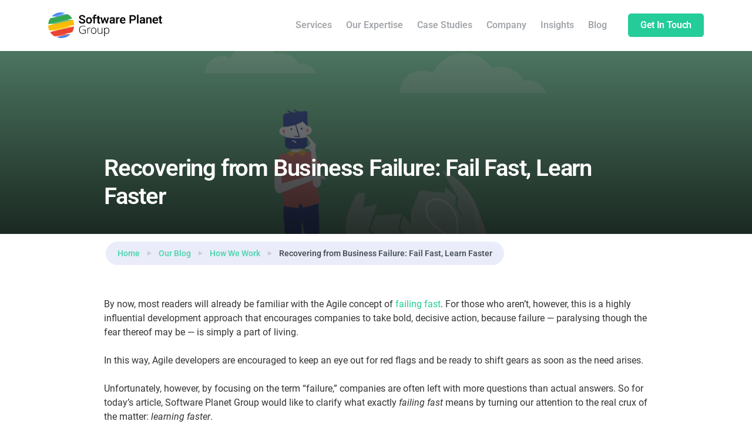

--- FILE ---
content_type: text/html; charset=UTF-8
request_url: https://softwareplanetgroup.co.uk/how-to-recover-from-business-failure-fail-fast-learn-faster/
body_size: 75588
content:
<!doctype html>
<html lang="en-GB">

<head><meta charset="UTF-8"><script>if(navigator.userAgent.match(/MSIE|Internet Explorer/i)||navigator.userAgent.match(/Trident\/7\..*?rv:11/i)){var href=document.location.href;if(!href.match(/[?&]nowprocket/)){if(href.indexOf("?")==-1){if(href.indexOf("#")==-1){document.location.href=href+"?nowprocket=1"}else{document.location.href=href.replace("#","?nowprocket=1#")}}else{if(href.indexOf("#")==-1){document.location.href=href+"&nowprocket=1"}else{document.location.href=href.replace("#","&nowprocket=1#")}}}}</script><script>(()=>{class RocketLazyLoadScripts{constructor(){this.v="2.0.4",this.userEvents=["keydown","keyup","mousedown","mouseup","mousemove","mouseover","mouseout","touchmove","touchstart","touchend","touchcancel","wheel","click","dblclick","input"],this.attributeEvents=["onblur","onclick","oncontextmenu","ondblclick","onfocus","onmousedown","onmouseenter","onmouseleave","onmousemove","onmouseout","onmouseover","onmouseup","onmousewheel","onscroll","onsubmit"]}async t(){this.i(),this.o(),/iP(ad|hone)/.test(navigator.userAgent)&&this.h(),this.u(),this.l(this),this.m(),this.k(this),this.p(this),this._(),await Promise.all([this.R(),this.L()]),this.lastBreath=Date.now(),this.S(this),this.P(),this.D(),this.O(),this.M(),await this.C(this.delayedScripts.normal),await this.C(this.delayedScripts.defer),await this.C(this.delayedScripts.async),await this.T(),await this.F(),await this.j(),await this.A(),window.dispatchEvent(new Event("rocket-allScriptsLoaded")),this.everythingLoaded=!0,this.lastTouchEnd&&await new Promise(t=>setTimeout(t,500-Date.now()+this.lastTouchEnd)),this.I(),this.H(),this.U(),this.W()}i(){this.CSPIssue=sessionStorage.getItem("rocketCSPIssue"),document.addEventListener("securitypolicyviolation",t=>{this.CSPIssue||"script-src-elem"!==t.violatedDirective||"data"!==t.blockedURI||(this.CSPIssue=!0,sessionStorage.setItem("rocketCSPIssue",!0))},{isRocket:!0})}o(){window.addEventListener("pageshow",t=>{this.persisted=t.persisted,this.realWindowLoadedFired=!0},{isRocket:!0}),window.addEventListener("pagehide",()=>{this.onFirstUserAction=null},{isRocket:!0})}h(){let t;function e(e){t=e}window.addEventListener("touchstart",e,{isRocket:!0}),window.addEventListener("touchend",function i(o){o.changedTouches[0]&&t.changedTouches[0]&&Math.abs(o.changedTouches[0].pageX-t.changedTouches[0].pageX)<10&&Math.abs(o.changedTouches[0].pageY-t.changedTouches[0].pageY)<10&&o.timeStamp-t.timeStamp<200&&(window.removeEventListener("touchstart",e,{isRocket:!0}),window.removeEventListener("touchend",i,{isRocket:!0}),"INPUT"===o.target.tagName&&"text"===o.target.type||(o.target.dispatchEvent(new TouchEvent("touchend",{target:o.target,bubbles:!0})),o.target.dispatchEvent(new MouseEvent("mouseover",{target:o.target,bubbles:!0})),o.target.dispatchEvent(new PointerEvent("click",{target:o.target,bubbles:!0,cancelable:!0,detail:1,clientX:o.changedTouches[0].clientX,clientY:o.changedTouches[0].clientY})),event.preventDefault()))},{isRocket:!0})}q(t){this.userActionTriggered||("mousemove"!==t.type||this.firstMousemoveIgnored?"keyup"===t.type||"mouseover"===t.type||"mouseout"===t.type||(this.userActionTriggered=!0,this.onFirstUserAction&&this.onFirstUserAction()):this.firstMousemoveIgnored=!0),"click"===t.type&&t.preventDefault(),t.stopPropagation(),t.stopImmediatePropagation(),"touchstart"===this.lastEvent&&"touchend"===t.type&&(this.lastTouchEnd=Date.now()),"click"===t.type&&(this.lastTouchEnd=0),this.lastEvent=t.type,t.composedPath&&t.composedPath()[0].getRootNode()instanceof ShadowRoot&&(t.rocketTarget=t.composedPath()[0]),this.savedUserEvents.push(t)}u(){this.savedUserEvents=[],this.userEventHandler=this.q.bind(this),this.userEvents.forEach(t=>window.addEventListener(t,this.userEventHandler,{passive:!1,isRocket:!0})),document.addEventListener("visibilitychange",this.userEventHandler,{isRocket:!0})}U(){this.userEvents.forEach(t=>window.removeEventListener(t,this.userEventHandler,{passive:!1,isRocket:!0})),document.removeEventListener("visibilitychange",this.userEventHandler,{isRocket:!0}),this.savedUserEvents.forEach(t=>{(t.rocketTarget||t.target).dispatchEvent(new window[t.constructor.name](t.type,t))})}m(){const t="return false",e=Array.from(this.attributeEvents,t=>"data-rocket-"+t),i="["+this.attributeEvents.join("],[")+"]",o="[data-rocket-"+this.attributeEvents.join("],[data-rocket-")+"]",s=(e,i,o)=>{o&&o!==t&&(e.setAttribute("data-rocket-"+i,o),e["rocket"+i]=new Function("event",o),e.setAttribute(i,t))};new MutationObserver(t=>{for(const n of t)"attributes"===n.type&&(n.attributeName.startsWith("data-rocket-")||this.everythingLoaded?n.attributeName.startsWith("data-rocket-")&&this.everythingLoaded&&this.N(n.target,n.attributeName.substring(12)):s(n.target,n.attributeName,n.target.getAttribute(n.attributeName))),"childList"===n.type&&n.addedNodes.forEach(t=>{if(t.nodeType===Node.ELEMENT_NODE)if(this.everythingLoaded)for(const i of[t,...t.querySelectorAll(o)])for(const t of i.getAttributeNames())e.includes(t)&&this.N(i,t.substring(12));else for(const e of[t,...t.querySelectorAll(i)])for(const t of e.getAttributeNames())this.attributeEvents.includes(t)&&s(e,t,e.getAttribute(t))})}).observe(document,{subtree:!0,childList:!0,attributeFilter:[...this.attributeEvents,...e]})}I(){this.attributeEvents.forEach(t=>{document.querySelectorAll("[data-rocket-"+t+"]").forEach(e=>{this.N(e,t)})})}N(t,e){const i=t.getAttribute("data-rocket-"+e);i&&(t.setAttribute(e,i),t.removeAttribute("data-rocket-"+e))}k(t){Object.defineProperty(HTMLElement.prototype,"onclick",{get(){return this.rocketonclick||null},set(e){this.rocketonclick=e,this.setAttribute(t.everythingLoaded?"onclick":"data-rocket-onclick","this.rocketonclick(event)")}})}S(t){function e(e,i){let o=e[i];e[i]=null,Object.defineProperty(e,i,{get:()=>o,set(s){t.everythingLoaded?o=s:e["rocket"+i]=o=s}})}e(document,"onreadystatechange"),e(window,"onload"),e(window,"onpageshow");try{Object.defineProperty(document,"readyState",{get:()=>t.rocketReadyState,set(e){t.rocketReadyState=e},configurable:!0}),document.readyState="loading"}catch(t){console.log("WPRocket DJE readyState conflict, bypassing")}}l(t){this.originalAddEventListener=EventTarget.prototype.addEventListener,this.originalRemoveEventListener=EventTarget.prototype.removeEventListener,this.savedEventListeners=[],EventTarget.prototype.addEventListener=function(e,i,o){o&&o.isRocket||!t.B(e,this)&&!t.userEvents.includes(e)||t.B(e,this)&&!t.userActionTriggered||e.startsWith("rocket-")||t.everythingLoaded?t.originalAddEventListener.call(this,e,i,o):(t.savedEventListeners.push({target:this,remove:!1,type:e,func:i,options:o}),"mouseenter"!==e&&"mouseleave"!==e||t.originalAddEventListener.call(this,e,t.savedUserEvents.push,o))},EventTarget.prototype.removeEventListener=function(e,i,o){o&&o.isRocket||!t.B(e,this)&&!t.userEvents.includes(e)||t.B(e,this)&&!t.userActionTriggered||e.startsWith("rocket-")||t.everythingLoaded?t.originalRemoveEventListener.call(this,e,i,o):t.savedEventListeners.push({target:this,remove:!0,type:e,func:i,options:o})}}J(t,e){this.savedEventListeners=this.savedEventListeners.filter(i=>{let o=i.type,s=i.target||window;return e!==o||t!==s||(this.B(o,s)&&(i.type="rocket-"+o),this.$(i),!1)})}H(){EventTarget.prototype.addEventListener=this.originalAddEventListener,EventTarget.prototype.removeEventListener=this.originalRemoveEventListener,this.savedEventListeners.forEach(t=>this.$(t))}$(t){t.remove?this.originalRemoveEventListener.call(t.target,t.type,t.func,t.options):this.originalAddEventListener.call(t.target,t.type,t.func,t.options)}p(t){let e;function i(e){return t.everythingLoaded?e:e.split(" ").map(t=>"load"===t||t.startsWith("load.")?"rocket-jquery-load":t).join(" ")}function o(o){function s(e){const s=o.fn[e];o.fn[e]=o.fn.init.prototype[e]=function(){return this[0]===window&&t.userActionTriggered&&("string"==typeof arguments[0]||arguments[0]instanceof String?arguments[0]=i(arguments[0]):"object"==typeof arguments[0]&&Object.keys(arguments[0]).forEach(t=>{const e=arguments[0][t];delete arguments[0][t],arguments[0][i(t)]=e})),s.apply(this,arguments),this}}if(o&&o.fn&&!t.allJQueries.includes(o)){const e={DOMContentLoaded:[],"rocket-DOMContentLoaded":[]};for(const t in e)document.addEventListener(t,()=>{e[t].forEach(t=>t())},{isRocket:!0});o.fn.ready=o.fn.init.prototype.ready=function(i){function s(){parseInt(o.fn.jquery)>2?setTimeout(()=>i.bind(document)(o)):i.bind(document)(o)}return"function"==typeof i&&(t.realDomReadyFired?!t.userActionTriggered||t.fauxDomReadyFired?s():e["rocket-DOMContentLoaded"].push(s):e.DOMContentLoaded.push(s)),o([])},s("on"),s("one"),s("off"),t.allJQueries.push(o)}e=o}t.allJQueries=[],o(window.jQuery),Object.defineProperty(window,"jQuery",{get:()=>e,set(t){o(t)}})}P(){const t=new Map;document.write=document.writeln=function(e){const i=document.currentScript,o=document.createRange(),s=i.parentElement;let n=t.get(i);void 0===n&&(n=i.nextSibling,t.set(i,n));const c=document.createDocumentFragment();o.setStart(c,0),c.appendChild(o.createContextualFragment(e)),s.insertBefore(c,n)}}async R(){return new Promise(t=>{this.userActionTriggered?t():this.onFirstUserAction=t})}async L(){return new Promise(t=>{document.addEventListener("DOMContentLoaded",()=>{this.realDomReadyFired=!0,t()},{isRocket:!0})})}async j(){return this.realWindowLoadedFired?Promise.resolve():new Promise(t=>{window.addEventListener("load",t,{isRocket:!0})})}M(){this.pendingScripts=[];this.scriptsMutationObserver=new MutationObserver(t=>{for(const e of t)e.addedNodes.forEach(t=>{"SCRIPT"!==t.tagName||t.noModule||t.isWPRocket||this.pendingScripts.push({script:t,promise:new Promise(e=>{const i=()=>{const i=this.pendingScripts.findIndex(e=>e.script===t);i>=0&&this.pendingScripts.splice(i,1),e()};t.addEventListener("load",i,{isRocket:!0}),t.addEventListener("error",i,{isRocket:!0}),setTimeout(i,1e3)})})})}),this.scriptsMutationObserver.observe(document,{childList:!0,subtree:!0})}async F(){await this.X(),this.pendingScripts.length?(await this.pendingScripts[0].promise,await this.F()):this.scriptsMutationObserver.disconnect()}D(){this.delayedScripts={normal:[],async:[],defer:[]},document.querySelectorAll("script[type$=rocketlazyloadscript]").forEach(t=>{t.hasAttribute("data-rocket-src")?t.hasAttribute("async")&&!1!==t.async?this.delayedScripts.async.push(t):t.hasAttribute("defer")&&!1!==t.defer||"module"===t.getAttribute("data-rocket-type")?this.delayedScripts.defer.push(t):this.delayedScripts.normal.push(t):this.delayedScripts.normal.push(t)})}async _(){await this.L();let t=[];document.querySelectorAll("script[type$=rocketlazyloadscript][data-rocket-src]").forEach(e=>{let i=e.getAttribute("data-rocket-src");if(i&&!i.startsWith("data:")){i.startsWith("//")&&(i=location.protocol+i);try{const o=new URL(i).origin;o!==location.origin&&t.push({src:o,crossOrigin:e.crossOrigin||"module"===e.getAttribute("data-rocket-type")})}catch(t){}}}),t=[...new Map(t.map(t=>[JSON.stringify(t),t])).values()],this.Y(t,"preconnect")}async G(t){if(await this.K(),!0!==t.noModule||!("noModule"in HTMLScriptElement.prototype))return new Promise(e=>{let i;function o(){(i||t).setAttribute("data-rocket-status","executed"),e()}try{if(navigator.userAgent.includes("Firefox/")||""===navigator.vendor||this.CSPIssue)i=document.createElement("script"),[...t.attributes].forEach(t=>{let e=t.nodeName;"type"!==e&&("data-rocket-type"===e&&(e="type"),"data-rocket-src"===e&&(e="src"),i.setAttribute(e,t.nodeValue))}),t.text&&(i.text=t.text),t.nonce&&(i.nonce=t.nonce),i.hasAttribute("src")?(i.addEventListener("load",o,{isRocket:!0}),i.addEventListener("error",()=>{i.setAttribute("data-rocket-status","failed-network"),e()},{isRocket:!0}),setTimeout(()=>{i.isConnected||e()},1)):(i.text=t.text,o()),i.isWPRocket=!0,t.parentNode.replaceChild(i,t);else{const i=t.getAttribute("data-rocket-type"),s=t.getAttribute("data-rocket-src");i?(t.type=i,t.removeAttribute("data-rocket-type")):t.removeAttribute("type"),t.addEventListener("load",o,{isRocket:!0}),t.addEventListener("error",i=>{this.CSPIssue&&i.target.src.startsWith("data:")?(console.log("WPRocket: CSP fallback activated"),t.removeAttribute("src"),this.G(t).then(e)):(t.setAttribute("data-rocket-status","failed-network"),e())},{isRocket:!0}),s?(t.fetchPriority="high",t.removeAttribute("data-rocket-src"),t.src=s):t.src="data:text/javascript;base64,"+window.btoa(unescape(encodeURIComponent(t.text)))}}catch(i){t.setAttribute("data-rocket-status","failed-transform"),e()}});t.setAttribute("data-rocket-status","skipped")}async C(t){const e=t.shift();return e?(e.isConnected&&await this.G(e),this.C(t)):Promise.resolve()}O(){this.Y([...this.delayedScripts.normal,...this.delayedScripts.defer,...this.delayedScripts.async],"preload")}Y(t,e){this.trash=this.trash||[];let i=!0;var o=document.createDocumentFragment();t.forEach(t=>{const s=t.getAttribute&&t.getAttribute("data-rocket-src")||t.src;if(s&&!s.startsWith("data:")){const n=document.createElement("link");n.href=s,n.rel=e,"preconnect"!==e&&(n.as="script",n.fetchPriority=i?"high":"low"),t.getAttribute&&"module"===t.getAttribute("data-rocket-type")&&(n.crossOrigin=!0),t.crossOrigin&&(n.crossOrigin=t.crossOrigin),t.integrity&&(n.integrity=t.integrity),t.nonce&&(n.nonce=t.nonce),o.appendChild(n),this.trash.push(n),i=!1}}),document.head.appendChild(o)}W(){this.trash.forEach(t=>t.remove())}async T(){try{document.readyState="interactive"}catch(t){}this.fauxDomReadyFired=!0;try{await this.K(),this.J(document,"readystatechange"),document.dispatchEvent(new Event("rocket-readystatechange")),await this.K(),document.rocketonreadystatechange&&document.rocketonreadystatechange(),await this.K(),this.J(document,"DOMContentLoaded"),document.dispatchEvent(new Event("rocket-DOMContentLoaded")),await this.K(),this.J(window,"DOMContentLoaded"),window.dispatchEvent(new Event("rocket-DOMContentLoaded"))}catch(t){console.error(t)}}async A(){try{document.readyState="complete"}catch(t){}try{await this.K(),this.J(document,"readystatechange"),document.dispatchEvent(new Event("rocket-readystatechange")),await this.K(),document.rocketonreadystatechange&&document.rocketonreadystatechange(),await this.K(),this.J(window,"load"),window.dispatchEvent(new Event("rocket-load")),await this.K(),window.rocketonload&&window.rocketonload(),await this.K(),this.allJQueries.forEach(t=>t(window).trigger("rocket-jquery-load")),await this.K(),this.J(window,"pageshow");const t=new Event("rocket-pageshow");t.persisted=this.persisted,window.dispatchEvent(t),await this.K(),window.rocketonpageshow&&window.rocketonpageshow({persisted:this.persisted})}catch(t){console.error(t)}}async K(){Date.now()-this.lastBreath>45&&(await this.X(),this.lastBreath=Date.now())}async X(){return document.hidden?new Promise(t=>setTimeout(t)):new Promise(t=>requestAnimationFrame(t))}B(t,e){return e===document&&"readystatechange"===t||(e===document&&"DOMContentLoaded"===t||(e===window&&"DOMContentLoaded"===t||(e===window&&"load"===t||e===window&&"pageshow"===t)))}static run(){(new RocketLazyLoadScripts).t()}}RocketLazyLoadScripts.run()})();</script>
	
	<meta name="viewport" content="width=device-width, initial-scale=1.0">
	<meta name='robots' content='index, follow, max-image-preview:large, max-snippet:-1, max-video-preview:-1' />

	<!-- This site is optimized with the Yoast SEO plugin v26.5 - https://yoast.com/wordpress/plugins/seo/ -->
	<title>How to Recover from Business Failure? Fail Fast, Learn Faster.</title>
<link data-rocket-prefetch href="https://fonts.googleapis.com" rel="dns-prefetch">
<link data-rocket-preload as="style" href="https://fonts.googleapis.com/css?family=Roboto%3A100%2C100italic%2C200%2C200italic%2C300%2C300italic%2C400%2C400italic%2C500%2C500italic%2C600%2C600italic%2C700%2C700italic%2C800%2C800italic%2C900%2C900italic%7CRoboto%20Slab%3A100%2C100italic%2C200%2C200italic%2C300%2C300italic%2C400%2C400italic%2C500%2C500italic%2C600%2C600italic%2C700%2C700italic%2C800%2C800italic%2C900%2C900italic%7CRoboto%3A100%2C100italic%2C200%2C200italic%2C300%2C300italic%2C400%2C400italic%2C500%2C500italic%2C600%2C600italic%2C700%2C700italic%2C800%2C800italic%2C900%2C900italic%7CRoboto%20Slab%3A100%2C100italic%2C200%2C200italic%2C300%2C300italic%2C400%2C400italic%2C500%2C500italic%2C600%2C600italic%2C700%2C700italic%2C800%2C800italic%2C900%2C900italic&#038;display=swap" rel="preload">
<link href="https://fonts.googleapis.com/css?family=Roboto%3A100%2C100italic%2C200%2C200italic%2C300%2C300italic%2C400%2C400italic%2C500%2C500italic%2C600%2C600italic%2C700%2C700italic%2C800%2C800italic%2C900%2C900italic%7CRoboto%20Slab%3A100%2C100italic%2C200%2C200italic%2C300%2C300italic%2C400%2C400italic%2C500%2C500italic%2C600%2C600italic%2C700%2C700italic%2C800%2C800italic%2C900%2C900italic%7CRoboto%3A100%2C100italic%2C200%2C200italic%2C300%2C300italic%2C400%2C400italic%2C500%2C500italic%2C600%2C600italic%2C700%2C700italic%2C800%2C800italic%2C900%2C900italic%7CRoboto%20Slab%3A100%2C100italic%2C200%2C200italic%2C300%2C300italic%2C400%2C400italic%2C500%2C500italic%2C600%2C600italic%2C700%2C700italic%2C800%2C800italic%2C900%2C900italic&#038;display=swap" media="print" onload="this.media=&#039;all&#039;" rel="stylesheet">
<style id="wpr-usedcss">img:is([sizes=auto i],[sizes^="auto," i]){contain-intrinsic-size:3000px 1500px}.hfe-scroll-to-top-wrap.hfe-scroll-to-top-hide{display:none}img.emoji{display:inline!important;border:none!important;box-shadow:none!important;height:1em!important;width:1em!important;margin:0 .07em!important;vertical-align:-.1em!important;background:0 0!important;padding:0!important}:root{--wp--preset--aspect-ratio--square:1;--wp--preset--aspect-ratio--4-3:4/3;--wp--preset--aspect-ratio--3-4:3/4;--wp--preset--aspect-ratio--3-2:3/2;--wp--preset--aspect-ratio--2-3:2/3;--wp--preset--aspect-ratio--16-9:16/9;--wp--preset--aspect-ratio--9-16:9/16;--wp--preset--color--black:#000000;--wp--preset--color--cyan-bluish-gray:#abb8c3;--wp--preset--color--white:#ffffff;--wp--preset--color--pale-pink:#f78da7;--wp--preset--color--vivid-red:#cf2e2e;--wp--preset--color--luminous-vivid-orange:#ff6900;--wp--preset--color--luminous-vivid-amber:#fcb900;--wp--preset--color--light-green-cyan:#7bdcb5;--wp--preset--color--vivid-green-cyan:#00d084;--wp--preset--color--pale-cyan-blue:#8ed1fc;--wp--preset--color--vivid-cyan-blue:#0693e3;--wp--preset--color--vivid-purple:#9b51e0;--wp--preset--gradient--vivid-cyan-blue-to-vivid-purple:linear-gradient(135deg,rgba(6, 147, 227, 1) 0%,rgb(155, 81, 224) 100%);--wp--preset--gradient--light-green-cyan-to-vivid-green-cyan:linear-gradient(135deg,rgb(122, 220, 180) 0%,rgb(0, 208, 130) 100%);--wp--preset--gradient--luminous-vivid-amber-to-luminous-vivid-orange:linear-gradient(135deg,rgba(252, 185, 0, 1) 0%,rgba(255, 105, 0, 1) 100%);--wp--preset--gradient--luminous-vivid-orange-to-vivid-red:linear-gradient(135deg,rgba(255, 105, 0, 1) 0%,rgb(207, 46, 46) 100%);--wp--preset--gradient--very-light-gray-to-cyan-bluish-gray:linear-gradient(135deg,rgb(238, 238, 238) 0%,rgb(169, 184, 195) 100%);--wp--preset--gradient--cool-to-warm-spectrum:linear-gradient(135deg,rgb(74, 234, 220) 0%,rgb(151, 120, 209) 20%,rgb(207, 42, 186) 40%,rgb(238, 44, 130) 60%,rgb(251, 105, 98) 80%,rgb(254, 248, 76) 100%);--wp--preset--gradient--blush-light-purple:linear-gradient(135deg,rgb(255, 206, 236) 0%,rgb(152, 150, 240) 100%);--wp--preset--gradient--blush-bordeaux:linear-gradient(135deg,rgb(254, 205, 165) 0%,rgb(254, 45, 45) 50%,rgb(107, 0, 62) 100%);--wp--preset--gradient--luminous-dusk:linear-gradient(135deg,rgb(255, 203, 112) 0%,rgb(199, 81, 192) 50%,rgb(65, 88, 208) 100%);--wp--preset--gradient--pale-ocean:linear-gradient(135deg,rgb(255, 245, 203) 0%,rgb(182, 227, 212) 50%,rgb(51, 167, 181) 100%);--wp--preset--gradient--electric-grass:linear-gradient(135deg,rgb(202, 248, 128) 0%,rgb(113, 206, 126) 100%);--wp--preset--gradient--midnight:linear-gradient(135deg,rgb(2, 3, 129) 0%,rgb(40, 116, 252) 100%);--wp--preset--font-size--small:13px;--wp--preset--font-size--medium:20px;--wp--preset--font-size--large:36px;--wp--preset--font-size--x-large:42px;--wp--preset--spacing--20:0.44rem;--wp--preset--spacing--30:0.67rem;--wp--preset--spacing--40:1rem;--wp--preset--spacing--50:1.5rem;--wp--preset--spacing--60:2.25rem;--wp--preset--spacing--70:3.38rem;--wp--preset--spacing--80:5.06rem;--wp--preset--shadow--natural:6px 6px 9px rgba(0, 0, 0, .2);--wp--preset--shadow--deep:12px 12px 50px rgba(0, 0, 0, .4);--wp--preset--shadow--sharp:6px 6px 0px rgba(0, 0, 0, .2);--wp--preset--shadow--outlined:6px 6px 0px -3px rgba(255, 255, 255, 1),6px 6px rgba(0, 0, 0, 1);--wp--preset--shadow--crisp:6px 6px 0px rgba(0, 0, 0, 1)}:where(.is-layout-flex){gap:.5em}:where(.is-layout-grid){gap:.5em}:where(.wp-block-post-template.is-layout-flex){gap:1.25em}:where(.wp-block-post-template.is-layout-grid){gap:1.25em}:where(.wp-block-columns.is-layout-flex){gap:2em}:where(.wp-block-columns.is-layout-grid){gap:2em}:root :where(.wp-block-pullquote){font-size:1.5em;line-height:1.6}img[data-dominant-color]:not(.has-transparency){background-color:var(--dominant-color)}.ose-youtube.responsive{overflow:hidden;position:relative;height:auto}.ose-youtube.responsive iframe{left:0;top:0;height:100%;width:100%;position:absolute}.ose-youtube.responsive{padding-bottom:56.25%}.elementor-widget-container iframe{max-height:100%!important}.elementor-widget-container .ep-nft-gallery-wrapper .ep-loadmore-wrapper button,.embedpress-gutenberg-wrapper .ep-nft-gallery-wrapper .ep-loadmore-wrapper button{display:none}.password-form-container{width:350px;text-align:center;padding:30px;border-radius:10px;box-shadow:0 0 10px #f4eded;background-color:#f9f9ff;max-width:100%;margin:auto}.password-form-container h2{font-size:22px;margin-bottom:15px;font-family:system-ui}.password-form-container p{font-size:12px;font-family:sans-serif;line-height:1.4em;margin-bottom:15px}form.password-form{margin-bottom:2px}.password-form-container input[type=password]{padding:10px;border-radius:5px;width:100%;margin-bottom:12px;font-size:20px;color:#6354a5;outline:0;border:1px solid #ddd;outline:0;padding-left:50px;font-family:sans-serif;height:42px}.password-form-container input[type=password]::placeholder{color:#e0d1d1;font-size:14px}.password-form-container input[type=submit]{padding:12px 20px;background-color:#6354a5;color:#fff;border:none;border-radius:5px;font-size:14px;cursor:pointer;font-family:sans-serif;transition:background-color .3s ease,box-shadow .3s ease;font-weight:initial;white-space:normal;word-break:break-all;min-height:42px}.password-form-container button:hover{background-color:#0062cc;box-shadow:0 0 10px #007bff}.password-form-container .error-message{color:red;margin-top:20px;font-size:12px;line-height:1.4em}.password-form-container .error-message.hidden{display:none}.wp-block-embed__wrapper{display:inline-block;width:100%;max-width:100%!important}.ep-elementor-content{position:relative;display:inline-block;max-width:100%}.ep-gutenberg-content{position:relative;clear:both}.presentationModeEnabledIosDevice{position:fixed;left:0;top:0;border:0;height:100%!important;width:100%!important;z-index:999999;min-width:100%!important;min-height:100%!important}.ep-embed-content-wraper{width:100%}@media (prefers-color-scheme:dark){:root{--viewer-primary-color:#343434;--viewer-icons-color:#f2f2f6;--viewer-icons-hover-bgcolor:#453838}}@media (prefers-color-scheme:light){:root{--viewer-primary-color:#f2f2f6;--viewer-icons-color:#343434;--viewer-icons-hover-bgcolor:#e5e1e9}}:root{--plyr-control-icon-size:15px;--plyr-range-track-height:3px;--plyr-range-thumb-height:10px}.ep-embed-content-wraper input[type=range]::-webkit-slider-runnable-track{box-shadow:none}.ep-embed-content-wraper input[type=range]::-moz-range-track{box-shadow:none}.plyr-initialized button:focus{background-color:var(--plyr-color-main)}.plyr{background-color:#000}.plyr--paused.plyr__poster-enabled .plyr__poster{display:block!important;opacity:1}@media only screen and (max-width:767px){.plyr__video-wrapper iframe{max-height:100%!important}.plyr__controls .plyr__volume input[type=range]{max-width:40px;min-width:40px}}li[data-media-type=ALL] svg{width:12px;height:12px}.username{font-size:18px;font-weight:700;margin-right:12px}.ose-instagram-feed{max-height:100%!important;height:100%!important}.load-more-button-container,.load-more-button-container button{display:flex;align-items:center;justify-content:center;gap:5px}.load-more-button-container button{border-style:solid;border-top-width:0;border-right-width:0;border-left-width:0;border-bottom-width:0;color:#fff;border-color:#037bff;background-color:#037bff;padding-top:15px;padding-right:30px;padding-bottom:15px;padding-left:30px;font-family:inherit;font-weight:inherit;line-height:1em;cursor:pointer;border-radius:5px;margin-top:30px}.popup-container{display:flex;width:100%}.popup-wrapper{position:fixed;top:0;left:0;width:100%;height:100%;background-color:rgba(0,0,0,.85);display:flex;justify-content:center;align-items:center;z-index:99999}.popup{border-radius:10px;overflow:hidden;position:absolute;top:50%;left:50%;transform:translate(-50%,-50%);display:flex;align-items:center;justify-content:center;max-height:100%;max-width:100%}.embedpress-popup-share-buttons{padding:10px;background-color:#fafafa;display:flex;align-items:center}.embedpress-popup-share-buttons a{color:#007bff}.embedpress-popup-share-buttons{background:#f4f9ff;position:absolute;top:-50px;left:-55px;gap:10px;border-radius:5px;box-shadow:0 0 10px rgba(0,0,0,.2);visibility:hidden;opacity:0;margin-bottom:-10px;transition:.3s}.embedpress-popup-share-buttons.show{visibility:visible;opacity:1;margin-bottom:0}.embedpress-popup-share-buttons::before{content:"";position:absolute;bottom:-15px;left:50%;margin-left:-8px;border-width:8px;border-style:solid;border-color:#f4f9ff transparent transparent}.embedpress-popup-share-buttons::before{content:"";position:absolute;bottom:-15px;left:50%;margin-left:-8px;border-width:8px;border-style:solid;border-color:#f4f9ff transparent transparent;z-index:1!important}.embedpress-popup-share-buttons::after{content:"";position:absolute;bottom:-16.1px;left:50%;margin-left:-8px;border-width:8px;border-style:solid;border-color:#e7eaef transparent transparent}.embedpress-popup-share-buttons span{color:#fff;font-size:18px;display:flex;align-items:center}.embedpress-popup-share-buttons span svg{width:16px!important;height:16px!important}div.popup-close{position:absolute;top:50px;right:50px;color:#fff;z-index:15566555655;cursor:pointer;padding:15px;background:#643535;border-radius:50px;height:10px;width:10px;display:flex;align-items:center;justify-content:center;text-transform:uppercase;cursor:pointer}.loader{margin:auto;border:5px solid #eaf0f6;border-radius:50%;border-top:5px solid #ff7a59;width:30px;height:30px;animation:4s linear infinite spinner}@keyframes spinner{0%{transform:rotate(0)}100%{transform:rotate(360deg)}}@media screen and (max-width:991px){.popup-container{flex-direction:column}}.ep-player-wrap .hide{display:none}[data-youtube-channel-carousel].ep-youtube__content__block{position:relative}.ep-youtube__content__block .item{cursor:pointer;white-space:initial}.ep-youtube__content__block .youtube-carousel .item{margin:10px}.ep-youtube__content__block .body p{margin-bottom:0;font-size:15px;text-align:left;line-height:1.5;font-weight:400}#videoDescription{color:#fff;font-size:14px}.ep-player-wrap.layout-list .ep-youtube__content__block .item{display:flex;width:100%;gap:20px}[data-youtube-channel-carousel] .youtube-carousel{display:flex;transition:transform .5s ease-in-out}[data-youtube-channel-carousel] .youtube-carousel .item{min-width:calc(33.3333% - 20px);box-sizing:border-box}[data-youtube-channel-carousel] button{position:absolute;top:50%;transform:translateY(-50%);color:#fff;border:none;cursor:pointer;padding:10px;box-shadow:none;background-color:#000000ba;width:40px;height:40px;display:flex;align-items:center;border-radius:50%;justify-content:center}[data-youtube-channel-carousel] button.preview{left:-100px}@media (max-width:1024px){.youtube-carousel .item{min-width:calc(50% - 20px)!important}}@media (max-width:768px){.youtube-carousel .item{min-width:calc(100% - 20px)!important}[data-youtube-channel-carousel] button.preview{left:0!important}[data-youtube-channel-carousel] button.next{right:0}}@media (max-width:580px){.ep-player-wrap .ep-youtube__content__block .item{gap:15px}.ep-player-wrap.layout-list .ep-youtube__content__block .item{flex-direction:column}}.cmplz-blocked-content-notice{display:none}.cmplz-blocked-content-container,.cmplz-wp-video{animation-name:cmplz-fadein;animation-duration:.6s;background:#fff;border:0;border-radius:3px;box-shadow:0 0 1px 0 rgba(0,0,0,.5),0 1px 10px 0 rgba(0,0,0,.15);display:flex;justify-content:center;align-items:center;background-repeat:no-repeat!important;background-size:cover!important;height:inherit;position:relative}.cmplz-blocked-content-container iframe,.cmplz-wp-video iframe{visibility:hidden;max-height:100%;border:0!important}.cmplz-blocked-content-container .cmplz-blocked-content-notice,.cmplz-wp-video .cmplz-blocked-content-notice{white-space:normal;text-transform:initial;position:absolute!important;width:100%;top:50%;left:50%;transform:translate(-50%,-50%);max-width:300px;font-size:14px;padding:10px;background-color:rgba(0,0,0,.5);color:#fff;text-align:center;z-index:98;line-height:23px}.cmplz-blocked-content-container .cmplz-blocked-content-notice .cmplz-links,.cmplz-wp-video .cmplz-blocked-content-notice .cmplz-links{display:block;margin-bottom:10px}.cmplz-blocked-content-container .cmplz-blocked-content-notice .cmplz-links a,.cmplz-wp-video .cmplz-blocked-content-notice .cmplz-links a{color:#fff}.cmplz-blocked-content-container div div{display:none}.cmplz-wp-video .cmplz-placeholder-element{width:100%;height:inherit}@keyframes cmplz-fadein{from{opacity:0}to{opacity:1}}.elementor-screen-only,.screen-reader-text,.screen-reader-text span{height:1px;margin:-1px;overflow:hidden;padding:0;position:absolute;top:-10000em;width:1px;clip:rect(0,0,0,0);border:0}.elementor *,.elementor :after,.elementor :before{box-sizing:border-box}.elementor a{box-shadow:none;text-decoration:none}.elementor hr{background-color:transparent;margin:0}.elementor img{border:none;border-radius:0;box-shadow:none;height:auto;max-width:100%}.elementor embed,.elementor iframe,.elementor object,.elementor video{border:none;line-height:1;margin:0;max-width:100%;width:100%}.elementor .elementor-background-video-container{direction:ltr;inset:0;overflow:hidden;position:absolute;z-index:0}.elementor .elementor-background-video-container{pointer-events:none;transition:opacity 1s}.elementor .elementor-background-video-container.elementor-loading{opacity:0}.elementor .elementor-background-video-embed{max-width:none}.elementor .elementor-background-video-embed,.elementor .elementor-background-video-hosted{left:50%;position:absolute;top:50%;transform:translate(-50%,-50%)}.elementor .elementor-background-video-hosted{-o-object-fit:cover;object-fit:cover}.elementor .elementor-background-slideshow{inset:0;position:absolute;z-index:0}.elementor .elementor-background-slideshow__slide__image{background-position:50%;background-size:cover;height:100%;width:100%}.elementor-element{--flex-direction:initial;--flex-wrap:initial;--justify-content:initial;--align-items:initial;--align-content:initial;--gap:initial;--flex-basis:initial;--flex-grow:initial;--flex-shrink:initial;--order:initial;--align-self:initial;align-self:var(--align-self);flex-basis:var(--flex-basis);flex-grow:var(--flex-grow);flex-shrink:var(--flex-shrink);order:var(--order)}.elementor-element:where(.e-con-full,.elementor-widget){align-content:var(--align-content);align-items:var(--align-items);flex-direction:var(--flex-direction);flex-wrap:var(--flex-wrap);gap:var(--row-gap) var(--column-gap);justify-content:var(--justify-content)}.elementor-invisible{visibility:hidden}.elementor-ken-burns{transition-duration:10s;transition-property:transform;transition-timing-function:linear}.elementor-ken-burns--out{transform:scale(1.3)}.elementor-ken-burns--active{transition-duration:20s}.elementor-ken-burns--active.elementor-ken-burns--out{transform:scale(1)}.elementor-ken-burns--active.elementor-ken-burns--in{transform:scale(1.3)}:root{--page-title-display:block}.elementor-section{position:relative}.elementor-section .elementor-container{display:flex;margin-left:auto;margin-right:auto;position:relative}@media (max-width:1024px){.elementor-section .elementor-container{flex-wrap:wrap}}.elementor-section.elementor-section-stretched{position:relative;width:100%}.elementor-widget-wrap{align-content:flex-start;flex-wrap:wrap;position:relative;width:100%}.elementor:not(.elementor-bc-flex-widget) .elementor-widget-wrap{display:flex}.elementor-widget-wrap>.elementor-element{width:100%}.elementor-widget-wrap.e-swiper-container{width:calc(100% - (var(--e-column-margin-left,0px) + var(--e-column-margin-right,0px)))}.elementor-widget{position:relative}.elementor-widget:not(:last-child){margin-bottom:var(--kit-widget-spacing,20px)}.elementor-column{display:flex;min-height:1px;position:relative}.elementor-column-gap-default>.elementor-column>.elementor-element-populated{padding:10px}@media (min-width:768px){.elementor-column.elementor-col-100{width:100%}}@media (min-width:1025px){#elementor-device-mode:after{content:"desktop"}}@media (min-width:-1){#elementor-device-mode:after{content:"widescreen"}}@media (max-width:-1){#elementor-device-mode:after{content:"laptop";content:"tablet_extra"}}@media (max-width:1024px){#elementor-device-mode:after{content:"tablet"}}@media (max-width:-1){#elementor-device-mode:after{content:"mobile_extra"}}@media (max-width:767px){.elementor-column{width:100%}#elementor-device-mode:after{content:"mobile"}body,html{overflow-x:hidden}}@media (prefers-reduced-motion:no-preference){html{scroll-behavior:smooth}}.e-con{--border-radius:0;--border-top-width:0px;--border-right-width:0px;--border-bottom-width:0px;--border-left-width:0px;--border-style:initial;--border-color:initial;--container-widget-width:100%;--container-widget-height:initial;--container-widget-flex-grow:0;--container-widget-align-self:initial;--content-width:min(100%,var(--container-max-width,1140px));--width:100%;--min-height:initial;--height:auto;--text-align:initial;--margin-top:0px;--margin-right:0px;--margin-bottom:0px;--margin-left:0px;--padding-top:var(--container-default-padding-top,10px);--padding-right:var(--container-default-padding-right,10px);--padding-bottom:var(--container-default-padding-bottom,10px);--padding-left:var(--container-default-padding-left,10px);--position:relative;--z-index:revert;--overflow:visible;--gap:var(--widgets-spacing,20px);--row-gap:var(--widgets-spacing-row,20px);--column-gap:var(--widgets-spacing-column,20px);--overlay-mix-blend-mode:initial;--overlay-opacity:1;--overlay-transition:0.3s;--e-con-grid-template-columns:repeat(3,1fr);--e-con-grid-template-rows:repeat(2,1fr);border-radius:var(--border-radius);height:var(--height);min-height:var(--min-height);min-width:0;overflow:var(--overflow);position:var(--position);transition:background var(--background-transition,.3s),border var(--border-transition,.3s),box-shadow var(--border-transition,.3s),transform var(--e-con-transform-transition-duration,.4s);width:var(--width);z-index:var(--z-index);--flex-wrap-mobile:wrap;margin-block-end:var(--margin-block-end);margin-block-start:var(--margin-block-start);margin-inline-end:var(--margin-inline-end);margin-inline-start:var(--margin-inline-start);padding-inline-end:var(--padding-inline-end);padding-inline-start:var(--padding-inline-start);--margin-block-start:var(--margin-top);--margin-block-end:var(--margin-bottom);--margin-inline-start:var(--margin-left);--margin-inline-end:var(--margin-right);--padding-inline-start:var(--padding-left);--padding-inline-end:var(--padding-right);--padding-block-start:var(--padding-top);--padding-block-end:var(--padding-bottom);--border-block-start-width:var(--border-top-width);--border-block-end-width:var(--border-bottom-width);--border-inline-start-width:var(--border-left-width);--border-inline-end-width:var(--border-right-width)}body.rtl .e-con{--padding-inline-start:var(--padding-right);--padding-inline-end:var(--padding-left);--margin-inline-start:var(--margin-right);--margin-inline-end:var(--margin-left);--border-inline-start-width:var(--border-right-width);--border-inline-end-width:var(--border-left-width)}.e-con>.e-con-inner{padding-block-end:var(--padding-block-end);padding-block-start:var(--padding-block-start);text-align:var(--text-align)}.e-con,.e-con>.e-con-inner{display:var(--display)}.e-con>.e-con-inner{gap:var(--row-gap) var(--column-gap);height:100%;margin:0 auto;max-width:var(--content-width);padding-inline-end:0;padding-inline-start:0;width:100%}:is(.elementor-section-wrap,[data-elementor-id])>.e-con{--margin-left:auto;--margin-right:auto;max-width:min(100%,var(--width))}.e-con .elementor-widget.elementor-widget{margin-block-end:0}.e-con:before,.e-con>.elementor-background-slideshow:before,.e-con>.elementor-motion-effects-container>.elementor-motion-effects-layer:before,:is(.e-con,.e-con>.e-con-inner)>.elementor-background-video-container:before{border-block-end-width:var(--border-block-end-width);border-block-start-width:var(--border-block-start-width);border-color:var(--border-color);border-inline-end-width:var(--border-inline-end-width);border-inline-start-width:var(--border-inline-start-width);border-radius:var(--border-radius);border-style:var(--border-style);content:var(--background-overlay);display:block;height:max(100% + var(--border-top-width) + var(--border-bottom-width),100%);left:calc(0px - var(--border-left-width));mix-blend-mode:var(--overlay-mix-blend-mode);opacity:var(--overlay-opacity);position:absolute;top:calc(0px - var(--border-top-width));transition:var(--overlay-transition,.3s);width:max(100% + var(--border-left-width) + var(--border-right-width),100%)}.e-con:before{transition:background var(--overlay-transition,.3s),border-radius var(--border-transition,.3s),opacity var(--overlay-transition,.3s)}.e-con>.elementor-background-slideshow,:is(.e-con,.e-con>.e-con-inner)>.elementor-background-video-container{border-block-end-width:var(--border-block-end-width);border-block-start-width:var(--border-block-start-width);border-color:var(--border-color);border-inline-end-width:var(--border-inline-end-width);border-inline-start-width:var(--border-inline-start-width);border-radius:var(--border-radius);border-style:var(--border-style);height:max(100% + var(--border-top-width) + var(--border-bottom-width),100%);left:calc(0px - var(--border-left-width));top:calc(0px - var(--border-top-width));width:max(100% + var(--border-left-width) + var(--border-right-width),100%)}:is(.e-con,.e-con>.e-con-inner)>.elementor-background-video-container:before{z-index:1}:is(.e-con,.e-con>.e-con-inner)>.elementor-background-slideshow:before{z-index:2}.e-con .elementor-widget{min-width:0}.e-con .elementor-widget.e-widget-swiper{width:100%}.e-con>.e-con-inner>.elementor-widget>.elementor-widget-container,.e-con>.elementor-widget>.elementor-widget-container{height:100%}.e-con.e-con>.e-con-inner>.elementor-widget,.elementor.elementor .e-con>.elementor-widget{max-width:100%}.e-con .elementor-widget:not(:last-child){--kit-widget-spacing:0px}.elementor-element .elementor-widget-container,.elementor-element:not(:has(.elementor-widget-container)){transition:background .3s,border .3s,border-radius .3s,box-shadow .3s,transform var(--e-transform-transition-duration,.4s)}.animated{animation-duration:1.25s}.animated.reverse{animation-direction:reverse;animation-fill-mode:forwards}@media (prefers-reduced-motion:reduce){.animated{animation:none}}.elementor-post__thumbnail__link{transition:none}.elementor-kit-5588{--e-global-color-primary:#6EC1E4;--e-global-color-secondary:#54595F;--e-global-color-text:#7A7A7A;--e-global-color-accent:#61CE70;--e-global-color-5fb2484c:#4054B2;--e-global-color-52ef0179:#23A455;--e-global-color-67498f0f:#000;--e-global-color-52c66011:#FFF;--e-global-color-7a9e2d0e:#020101;--e-global-color-102187ec:#1B1F3B;--e-global-color-512d7a3:#23CC99;--e-global-color-3f41c3e:#FFFFE0;--e-global-typography-primary-font-family:"Roboto";--e-global-typography-primary-font-weight:600;--e-global-typography-secondary-font-family:"Roboto Slab";--e-global-typography-secondary-font-weight:400;--e-global-typography-text-font-family:"Roboto";--e-global-typography-text-font-weight:400;--e-global-typography-accent-font-family:"Roboto";--e-global-typography-accent-font-weight:500}.e-con{--container-max-width:1140px}.elementor-widget:not(:last-child){margin-block-end:20px}.elementor-element{--widgets-spacing:20px 20px;--widgets-spacing-row:20px;--widgets-spacing-column:20px}@media(max-width:1024px){.elementor-section.elementor-section-boxed>.elementor-container{max-width:1024px}.e-con{--container-max-width:1024px}}@media(max-width:767px){.elementor-section.elementor-section-boxed>.elementor-container{max-width:767px}.e-con{--container-max-width:767px}}.elementor-widget-image{text-align:center}.elementor-widget-image a{display:inline-block}.elementor-widget-image a img[src$=".svg"]{width:48px}.elementor-widget-image img{display:inline-block;vertical-align:middle}.elementor-widget-text-editor{color:var(--e-global-color-text)}.elementor-5856 .elementor-element.elementor-element-c00cd3b{margin-top:0;margin-bottom:0;padding:0}a,a:visited{text-decoration:underline}a{text-decoration:none;background-color:transparent;-webkit-text-decoration-skip:objects}.htb-btn{display:inline-block;font-weight:400;text-align:center;white-space:nowrap;vertical-align:middle;-webkit-user-select:none;-moz-user-select:none;-ms-user-select:none;user-select:none;border:1px solid transparent;padding:.375rem .75rem;font-size:1rem;line-height:1.5;border-radius:.25rem;transition:background-color .15s ease-in-out,border-color .15s ease-in-out,box-shadow .15s ease-in-out}.htb-btn:focus,.htb-btn:hover{text-decoration:none}.htb-btn.htb-focus,.htb-btn:focus{outline:0;box-shadow:0 0 0 .2rem rgba(0,123,255,.25)}.htb-btn.disabled,.htb-btn:disabled{opacity:.65}.htb-btn:not([disabled]):not(.disabled).htb-active,.htb-btn:not([disabled]):not(.htb-disabled):active{background-image:none}.htb-fade{opacity:0;transition:opacity .15s linear}.htb-modal.htb-fade{display:none}.htb-modal.htb-fade.htb-show{display:block}.htb-fade.htb-show{opacity:1}.htb-collapse{display:none}.htb-collapse.htb-show{display:block}.htb-collapsing{position:relative;height:0;overflow:hidden;transition:height .35s ease}tr.htb-collapse.htb-show{display:table-row}tbody.htb-collapse.htb-show{display:table-row-group}@media (min-width:576px){.htb-alert{position:relative;padding:.75rem 1.25rem;margin-bottom:1rem;border:1px solid transparent;border-radius:.25rem}}@media (min-width:320px){.htb-close{float:right;font-size:1.5rem;font-weight:700;line-height:1;color:#000;text-shadow:0 1px 0 #fff;opacity:.5}.htb-close:focus,.htb-close:hover{color:#000;text-decoration:none;opacity:.75}button.htb-close{padding:0;background:0 0;border:0;-webkit-appearance:none}.htb-modal-open{overflow:hidden}.htb-modal{position:fixed;top:0;right:0;bottom:0;left:0;z-index:1050;display:none;overflow:hidden;outline:0}.htb-modal.htb-fade .htb-modal-dialog{transition:-webkit-transform .3s ease-out;transition:transform .3s ease-out;transition:transform .3s ease-out,-webkit-transform .3s ease-out;-webkit-transform:translate(0,-25%);transform:translate(0,-25%)}.htb-modal.htb-show .htb-modal-dialog{-webkit-transform:translate(0,0);transform:translate(0,0)}.htb-modal-open .htb-modal{overflow-x:hidden;overflow-y:auto}.htb-modal-dialog{position:relative;width:auto;margin:10px;pointer-events:none}.htb-modal-backdrop{position:fixed;top:0;right:0;bottom:0;left:0;z-index:1040;background-color:#000}.htb-modal-backdrop.htb-fade{opacity:0}.htb-modal-backdrop.htb-show{opacity:.5}.htb-modal-scrollbar-measure{position:absolute;top:-9999px;width:50px;height:50px;overflow:scroll}.htb-modal-dialog{max-width:500px;margin:30px auto}}.htb-tooltip{position:absolute;z-index:1070;display:block;margin:0;font-family:-apple-system,BlinkMacSystemFont,"Segoe UI",Roboto,"Helvetica Neue",Arial,sans-serif,"Apple Color Emoji","Segoe UI Emoji","Segoe UI Symbol";font-style:normal;font-weight:400;line-height:1.5;text-align:left;text-align:start;text-decoration:none;text-shadow:none;text-transform:none;letter-spacing:normal;word-break:normal;word-spacing:normal;white-space:normal;line-break:auto;font-size:.875rem;word-wrap:break-word;opacity:0}.htb-tooltip.htb-show{opacity:.9}.htb-tooltip .htb-arrow{position:absolute;display:block;width:5px;height:5px}.htb-tooltip .htb-arrow::before{position:absolute;border-color:transparent;border-style:solid}.htb-tooltip-inner{max-width:200px;padding:3px 8px;color:#fff;text-align:center;background-color:#000;border-radius:.25rem}.htb-popover-header{padding:.5rem .75rem;margin-bottom:0;font-size:1rem;color:inherit;background-color:#f7f7f7;border-bottom:1px solid #ebebeb;border-top-left-radius:calc(.3rem - 1px);border-top-right-radius:calc(.3rem - 1px)}.htb-popover-header:empty{display:none}.htb-popover-body{padding:.5rem .75rem;color:#212529}@supports ((position:-webkit-sticky) or (position:sticky)){.htb-sticky-top{position:-webkit-sticky;position:sticky;top:0;z-index:1020}}.htb-alert{position:relative;padding:.75rem 1.25rem;margin-bottom:1rem;border:1px solid transparent;border-radius:.25rem}.animated{-webkit-animation-duration:1s;animation-duration:1s;-webkit-animation-fill-mode:both;animation-fill-mode:both}@-webkit-keyframes swing{20%{-webkit-transform:rotate3d(0,0,1,15deg);transform:rotate3d(0,0,1,15deg)}40%{-webkit-transform:rotate3d(0,0,1,-10deg);transform:rotate3d(0,0,1,-10deg)}60%{-webkit-transform:rotate3d(0,0,1,5deg);transform:rotate3d(0,0,1,5deg)}80%{-webkit-transform:rotate3d(0,0,1,-5deg);transform:rotate3d(0,0,1,-5deg)}to{-webkit-transform:rotate3d(0,0,1,0deg);transform:rotate3d(0,0,1,0deg)}}@keyframes swing{20%{-webkit-transform:rotate3d(0,0,1,15deg);transform:rotate3d(0,0,1,15deg)}40%{-webkit-transform:rotate3d(0,0,1,-10deg);transform:rotate3d(0,0,1,-10deg)}60%{-webkit-transform:rotate3d(0,0,1,5deg);transform:rotate3d(0,0,1,5deg)}80%{-webkit-transform:rotate3d(0,0,1,-5deg);transform:rotate3d(0,0,1,-5deg)}to{-webkit-transform:rotate3d(0,0,1,0deg);transform:rotate3d(0,0,1,0deg)}}.swing{-webkit-transform-origin:top center;transform-origin:top center;-webkit-animation-name:swing;animation-name:swing}@-webkit-keyframes fadeIn{from{opacity:0}to{opacity:1}}@keyframes fadeIn{from{opacity:0}to{opacity:1}}.fadeIn{-webkit-animation-name:fadeIn;animation-name:fadeIn;animation-duration:2s}@-webkit-keyframes fadeOut{from{opacity:1}to{opacity:0}}@keyframes fadeOut{from{opacity:1}to{opacity:0}}.fadeOut{-webkit-animation-name:fadeOut;animation-name:fadeOut;animation-duration:2s}@-webkit-keyframes flip{from{-webkit-transform:perspective(400px) rotate3d(0,1,0,-360deg);transform:perspective(400px) rotate3d(0,1,0,-360deg);-webkit-animation-timing-function:ease-out;animation-timing-function:ease-out}40%{-webkit-transform:perspective(400px) translate3d(0,0,150px) rotate3d(0,1,0,-190deg);transform:perspective(400px) translate3d(0,0,150px) rotate3d(0,1,0,-190deg);-webkit-animation-timing-function:ease-out;animation-timing-function:ease-out}50%{-webkit-transform:perspective(400px) translate3d(0,0,150px) rotate3d(0,1,0,-170deg);transform:perspective(400px) translate3d(0,0,150px) rotate3d(0,1,0,-170deg);-webkit-animation-timing-function:ease-in;animation-timing-function:ease-in}80%{-webkit-transform:perspective(400px) scale3d(.95,.95,.95);transform:perspective(400px) scale3d(.95,.95,.95);-webkit-animation-timing-function:ease-in;animation-timing-function:ease-in}to{-webkit-transform:perspective(400px);transform:perspective(400px);-webkit-animation-timing-function:ease-in;animation-timing-function:ease-in}}@keyframes flip{from{-webkit-transform:perspective(400px) rotate3d(0,1,0,-360deg);transform:perspective(400px) rotate3d(0,1,0,-360deg);-webkit-animation-timing-function:ease-out;animation-timing-function:ease-out}40%{-webkit-transform:perspective(400px) translate3d(0,0,150px) rotate3d(0,1,0,-190deg);transform:perspective(400px) translate3d(0,0,150px) rotate3d(0,1,0,-190deg);-webkit-animation-timing-function:ease-out;animation-timing-function:ease-out}50%{-webkit-transform:perspective(400px) translate3d(0,0,150px) rotate3d(0,1,0,-170deg);transform:perspective(400px) translate3d(0,0,150px) rotate3d(0,1,0,-170deg);-webkit-animation-timing-function:ease-in;animation-timing-function:ease-in}80%{-webkit-transform:perspective(400px) scale3d(.95,.95,.95);transform:perspective(400px) scale3d(.95,.95,.95);-webkit-animation-timing-function:ease-in;animation-timing-function:ease-in}to{-webkit-transform:perspective(400px);transform:perspective(400px);-webkit-animation-timing-function:ease-in;animation-timing-function:ease-in}}.animated.flip{-webkit-backface-visibility:visible;backface-visibility:visible;-webkit-animation-name:flip;animation-name:flip}body:has(.htmega_mega_menu){overflow-x:hidden}.htmega-testimonial-activation{z-index:1}.htmega-testimonal-nav.slick-slider{max-width:35%;width:100%;margin:0 auto}input,textarea{-webkit-transition:.3s ease-in-out;-moz-transition:.3s ease-in-out;-ms-transition:.3s ease-in-out;-o-transition:.3s ease-in-out;outline:0}.image-popup-vertical-fit svg{fill:#fff;width:20px}.htmega-player-container a{position:relative}.htmega-player-container .magnify-video-active *{line-height:initial}.htmega-player-container .magnify-video-active:hover{transform:scale(1.2);background:#18012c;color:#fff}a.magnify-video-active:focus{outline:0;border:none}.htmega-player-container .magnify-video-active i,.htmega-player-container .magnify-video-active img{position:relative;z-index:1}.htmega-switcher-nav{display:inline-block!important;background:#eee;border-radius:30px;overflow:hidden}.htmega-switcher-nav span{display:inline-block;color:#444;font-size:14px;font-weight:600;text-transform:uppercase;padding:18px 32px;z-index:1;position:relative;font-family:Montserrat,sans-serif;cursor:pointer}.htmega-switcher-nav span i{margin-right:5px}.htmega-switcher-nav svg{width:20px;float:left;margin-right:8px}.htmega-switcher-nav span::before{height:100%;top:0;z-index:0;content:'';width:0;position:absolute;left:0;transition:all .3s ease-out;z-index:-1}.htmega-switcher-nav span.htb-active{color:#fff}.htmega-switcher-nav span.htb-active::before{width:100%;background-color:#ed552d}.htmega-tab-nav a{color:#575757;font-size:14px;font-weight:500;padding:0 16px;background:#fff0;line-height:34px;transition:.5s;margin:0 9px;margin-bottom:20px}.htmega-tab-nav svg{width:20px;float:left}.htmega-tab-nav a.htb-active{background:#575757;color:#fff}.htmega-tab-nav a i{margin-right:10px;width:30px;text-align:center;height:30px;display:flex;align-items:center;justify-content:center;border-radius:50px}.htb-show{transition:opacity .15s linear}.tooltip-inner{padding:9px 15px;background-color:#404040}.htb-popover-header{margin-top:0}.popover{max-width:330px;border:1px solid #e0e0e0;box-shadow:0 0 10px rgba(0,0,0,.1)}.popover .popover-body{padding:22px 25px;color:#262626;font-size:13px}.alert{position:relative;padding:.75rem 1.25rem;margin-bottom:1rem;border:1px solid #fff0;border-radius:.25rem}.alert>i,.alert>svg{position:relative}.htmega-thumbgallery-nav{text-align:center}.htmega-thumbgallery-for .content{position:absolute;bottom:40px;left:0;background:rgba(0,86,255,.7);padding:10px 38px}.htmega-thumbgallery-for .content h2{margin:0;color:#fff;font-size:24px;line-height:1.3;font-weight:500;padding:0}.htmega-thumbgallery-for .content h4{font-size:13px;font-weight:400;line-height:1;margin:0;padding:0;color:#fff}.htmega-thumbgallery-nav.htmega-thumbgallery-nav{margin:-3px 0}.ht-post-grid-tab{display:-webkit-flex;display:-ms-flexbox;display:flex;-webkit-flex-wrap:wrap;-ms-flex-wrap:wrap;flex-wrap:wrap;-webkit-justify-content:flex-start;-ms-flex-pack:start;justify-content:space-between}.beer-slider input[type=range]{height:100%}.beer-slider{font-family:Montserrat,sans-serif;text-transform:uppercase;font-size:.75rem;letter-spacing:1px;margin-bottom:1.5rem;position:relative}.beer-slider::before{background:#fff0;content:"";height:100%;opacity:.35;position:absolute;right:0;top:0;width:100%}.htmega-carousel-activation{position:relative}#htmega-google-map{width:100%}@media (max-width:767px){.htmega-tab-nav a{margin:0 5px 10px}.htmega-testimonal-nav.slick-slider{max-width:100%}.htmega-switcher-nav.nav{background:#fff0}}[class*=htmega-] svg{height:auto}[class*=htmega-]>div{overflow-wrap:break-word;word-break:break-word}[class*=htmega-] [type=button]:focus,[class*=htmega-] [type=submit]:focus,[class*=htmega-] button:focus{outline:0}.wpcf7cf_remove{display:none}[class*=" eicon-"],[class^=eicon]{display:inline-block;font-family:eicons;font-size:inherit;font-weight:400;font-style:normal;font-variant:normal;line-height:1;text-rendering:auto;-webkit-font-smoothing:antialiased;-moz-osx-font-smoothing:grayscale}.eicon-close:before{content:"\e87f"}.eicon-edit:before{content:"\e89a"}.eicon-arrow-left:before{content:"\e8bf"}.elementor-widget:not(:has(.elementor-widget-container)) .elementor-widget-container{overflow:hidden}.fa,.far{-moz-osx-font-smoothing:grayscale;-webkit-font-smoothing:antialiased;display:inline-block;font-style:normal;font-variant:normal;text-rendering:auto;line-height:1}.fa{font-family:'Font Awesome 5 Free';font-weight:900}.elementor-widget-n-menu{--n-menu-direction:column;--n-menu-wrapper-display:flex;--n-menu-heading-justify-content:initial;--n-menu-title-color-normal:#1f2124;--n-menu-title-color-active:#58d0f5;--n-menu-icon-color:var(--n-menu-title-color-normal);--n-menu-icon-color-active:var(--n-menu-title-color-active);--n-menu-icon-color-hover:var(--n-menu-title-color-hover);--n-menu-title-normal-color-dropdown:var(--n-menu-title-color-normal);--n-menu-title-active-color-dropdown:var(--n-menu-title-color-active);--n-menu-title-hover-color-fallback:#1f2124;--n-menu-title-font-size:1rem;--n-menu-title-justify-content:initial;--n-menu-title-flex-grow:initial;--n-menu-title-justify-content-mobile:initial;--n-menu-title-space-between:0px;--n-menu-title-distance-from-content:0px;--n-menu-title-color-hover:#1f2124;--n-menu-title-padding:0.5rem 1rem;--n-menu-title-transition:0.3s;--n-menu-title-line-height:1.5;--n-menu-title-order:initial;--n-menu-title-direction:initial;--n-menu-title-align-items:center;--n-menu-toggle-align:center;--n-menu-toggle-icon-wrapper-animation-duration:500ms;--n-menu-toggle-icon-hover-duration:500ms;--n-menu-toggle-icon-size:20px;--n-menu-toggle-icon-color:#1f2124;--n-menu-toggle-icon-color-hover:var(--n-menu-toggle-icon-color);--n-menu-toggle-icon-color-active:var(--n-menu-toggle-icon-color);--n-menu-toggle-icon-border-radius:initial;--n-menu-toggle-icon-padding:initial;--n-menu-toggle-icon-distance-from-dropdown:0px;--n-menu-icon-align-items:center;--n-menu-icon-order:initial;--n-menu-icon-gap:5px;--n-menu-dropdown-icon-gap:5px;--n-menu-dropdown-indicator-size:initial;--n-menu-dropdown-indicator-rotate:initial;--n-menu-dropdown-indicator-space:initial;--n-menu-dropdown-indicator-color-normal:initial;--n-menu-dropdown-indicator-color-hover:initial;--n-menu-dropdown-indicator-color-active:initial;--n-menu-dropdown-content-max-width:initial;--n-menu-dropdown-content-box-border-color:#fff;--n-menu-dropdown-content-box-border-inline-start-width:medium;--n-menu-dropdown-content-box-border-block-end-width:medium;--n-menu-dropdown-content-box-border-block-start-width:medium;--n-menu-dropdown-content-box-border-inline-end-width:medium;--n-menu-dropdown-content-box-border-style:none;--n-menu-dropdown-headings-height:0px;--n-menu-divider-border-width:var(--n-menu-divider-width,2px);--n-menu-open-animation-duration:500ms;--n-menu-heading-overflow-x:initial;--n-menu-heading-wrap:wrap;--stretch-width:100%;--stretch-left:initial;--stretch-right:initial}.elementor-widget-n-menu .e-n-menu{display:flex;flex-direction:column;position:relative}.elementor-widget-n-menu .e-n-menu-wrapper{display:var(--n-menu-wrapper-display);flex-direction:column}.elementor-widget-n-menu .e-n-menu-heading{display:flex;flex-direction:row;flex-wrap:var(--n-menu-heading-wrap);justify-content:var(--n-menu-heading-justify-content);margin:initial;overflow-x:var(--n-menu-heading-overflow-x);padding:initial;row-gap:var(--n-menu-title-space-between);-ms-overflow-style:none;scrollbar-width:none}.elementor-widget-n-menu .e-n-menu-heading::-webkit-scrollbar{display:none}.elementor-widget-n-menu .e-n-menu-heading.e-scroll{cursor:grabbing;cursor:-webkit-grabbing}.elementor-widget-n-menu .e-n-menu-heading.e-scroll-active{position:relative}.elementor-widget-n-menu .e-n-menu-heading.e-scroll-active:before{content:"";inset-block:0;inset-inline:-1000vw;position:absolute;z-index:2}.elementor-widget-n-menu .e-n-menu-heading>.e-con,.elementor-widget-n-menu .e-n-menu-heading>.e-n-menu-item>.e-con{display:none}.elementor-widget-n-menu .e-n-menu-item{display:flex;list-style:none;margin-block:initial;padding-block:initial}.elementor-widget-n-menu .e-n-menu-item .e-n-menu-title{position:relative}.elementor-widget-n-menu .e-n-menu-item:not(:last-of-type) .e-n-menu-title:after{align-self:center;border-color:var(--n-menu-divider-color,#000);border-inline-start-style:var(--n-menu-divider-style,solid);border-inline-start-width:var(--n-menu-divider-border-width);content:var(--n-menu-divider-content,none);height:var(--n-menu-divider-height,35%);position:absolute;right:calc(var(--n-menu-title-space-between)/ 2 * -1 - var(--n-menu-divider-border-width)/ 2)}.elementor-widget-n-menu .e-n-menu-content{background-color:transparent;display:flex;flex-direction:column;min-width:0;z-index:2147483620}.elementor-widget-n-menu .e-n-menu-content>.e-con{animation-duration:var(--n-menu-open-animation-duration);max-width:calc(100% - var(--margin-inline-start,var(--margin-left)) - var(--margin-inline-end,var(--margin-right)))}:where(.elementor-widget-n-menu .e-n-menu-content>.e-con){background-color:#fff}.elementor-widget-n-menu .e-n-menu-content>.e-con:not(.e-active){display:none}.elementor-widget-n-menu .e-n-menu-title{align-items:center;border:#fff;color:var(--n-menu-title-color-normal);display:flex;flex-direction:row;flex-grow:var(--n-menu-title-flex-grow);font-weight:500;gap:var(--n-menu-dropdown-indicator-space);justify-content:var(--n-menu-title-justify-content);margin:initial;padding:var(--n-menu-title-padding);-webkit-user-select:none;-moz-user-select:none;user-select:none;white-space:nowrap}.elementor-widget-n-menu .e-n-menu-title.e-click,.elementor-widget-n-menu .e-n-menu-title.e-click *{cursor:pointer}.elementor-widget-n-menu .e-n-menu-title-container{align-items:var(--n-menu-title-align-items);align-self:var(--n-menu-icon-align-items);display:flex;flex-direction:var(--n-menu-title-direction);gap:var(--n-menu-icon-gap);justify-content:var(--n-menu-title-justify-content)}.elementor-widget-n-menu .e-n-menu-title-container.e-link{cursor:pointer}.elementor-widget-n-menu .e-n-menu-title-container:not(.e-link),.elementor-widget-n-menu .e-n-menu-title-container:not(.e-link) *{cursor:default}.elementor-widget-n-menu .e-n-menu-title-text{align-items:center;display:flex;font-size:var(--n-menu-title-font-size);line-height:var(--n-menu-title-line-height);transition:all var(--n-menu-title-transition)}.elementor-widget-n-menu .e-n-menu-title .e-n-menu-icon{align-items:center;display:flex;flex-direction:column;order:var(--n-menu-icon-order)}.elementor-widget-n-menu .e-n-menu-title .e-n-menu-icon span{align-items:center;display:flex;justify-content:center;transition:transform 0s}.elementor-widget-n-menu .e-n-menu-title .e-n-menu-icon span i{font-size:var(--n-menu-icon-size,var(--n-menu-title-font-size));transition:all var(--n-menu-title-transition)}.elementor-widget-n-menu .e-n-menu-title .e-n-menu-icon span svg{fill:var(--n-menu-title-color-normal);height:var(--n-menu-icon-size,var(--n-menu-title-font-size));transition:all var(--n-menu-title-transition);width:var(--n-menu-icon-size,var(--n-menu-title-font-size))}.elementor-widget-n-menu .e-n-menu-title .e-n-menu-dropdown-icon{align-self:var(--n-menu-icon-align-items);background-color:initial;border:initial;color:inherit;display:flex;flex-direction:column;height:calc(var(--n-menu-title-font-size) * var(--n-menu-title-line-height));justify-content:center;margin-inline-start:var(--n-menu-dropdown-icon-gap);padding:initial;position:relative;text-align:center;transform:var(--n-menu-dropdown-indicator-rotate);transition:all var(--n-menu-title-transition);-webkit-user-select:none;-moz-user-select:none;user-select:none;width:-moz-fit-content;width:fit-content}.elementor-widget-n-menu .e-n-menu-title .e-n-menu-dropdown-icon span i{font-size:var(--n-menu-dropdown-indicator-size,var(--n-menu-title-font-size));transition:all var(--n-menu-title-transition);width:var(--n-menu-dropdown-indicator-size,var(--n-menu-title-font-size))}.elementor-widget-n-menu .e-n-menu-title .e-n-menu-dropdown-icon span svg{height:var(--n-menu-dropdown-indicator-size,var(--n-menu-title-font-size));transition:all var(--n-menu-title-transition);width:var(--n-menu-dropdown-indicator-size,var(--n-menu-title-font-size))}.elementor-widget-n-menu .e-n-menu-title .e-n-menu-dropdown-icon[aria-expanded=false] .e-n-menu-dropdown-icon-opened{display:none}.elementor-widget-n-menu .e-n-menu-title .e-n-menu-dropdown-icon[aria-expanded=false] .e-n-menu-dropdown-icon-closed{display:flex}.elementor-widget-n-menu .e-n-menu-title .e-n-menu-dropdown-icon[aria-expanded=true] .e-n-menu-dropdown-icon-closed{display:none}.elementor-widget-n-menu .e-n-menu-title .e-n-menu-dropdown-icon[aria-expanded=true] .e-n-menu-dropdown-icon-opened{display:flex}.elementor-widget-n-menu .e-n-menu-title .e-n-menu-dropdown-icon:focus:not(:focus-visible){outline:0}.elementor-widget-n-menu .e-n-menu-title:not(.e-current):not(:hover) .e-n-menu-title-container .e-n-menu-title-text{color:var(--n-menu-title-color-normal)}.elementor-widget-n-menu .e-n-menu-title:not(.e-current):not(:hover) .e-n-menu-icon i{color:var(--n-menu-icon-color)}.elementor-widget-n-menu .e-n-menu-title:not(.e-current):not(:hover) .e-n-menu-icon svg{fill:var(--n-menu-icon-color)}.elementor-widget-n-menu .e-n-menu-title:not(.e-current):not(:hover) .e-n-menu-dropdown-icon i{color:var(--n-menu-dropdown-indicator-color-normal,var(--n-menu-title-color-normal))}.elementor-widget-n-menu .e-n-menu-title:not(.e-current):not(:hover) .e-n-menu-dropdown-icon svg{fill:var(--n-menu-dropdown-indicator-color-normal,var(--n-menu-title-color-normal))}.elementor-widget-n-menu .e-n-menu-title:not(.e-current) .icon-active{height:0;opacity:0;transform:translateY(-100%)}.elementor-widget-n-menu .e-n-menu-title.e-current span>svg{fill:var(--n-menu-title-color-active)}.elementor-widget-n-menu .e-n-menu-title.e-current,.elementor-widget-n-menu .e-n-menu-title.e-current a{color:var(--n-menu-title-color-active)}.elementor-widget-n-menu .e-n-menu-title.e-current .icon-inactive{height:0;opacity:0;transform:translateY(-100%)}.elementor-widget-n-menu .e-n-menu-title.e-current .e-n-menu-icon span>i{color:var(--n-menu-icon-color-active)}.elementor-widget-n-menu .e-n-menu-title.e-current .e-n-menu-icon span>svg{fill:var(--n-menu-icon-color-active)}.elementor-widget-n-menu .e-n-menu-title.e-current .e-n-menu-dropdown-icon i{color:var(--n-menu-dropdown-indicator-color-active,var(--n-menu-title-color-active))}.elementor-widget-n-menu .e-n-menu-title.e-current .e-n-menu-dropdown-icon svg{fill:var(--n-menu-dropdown-indicator-color-active,var(--n-menu-title-color-active))}.elementor-widget-n-menu .e-n-menu-title:hover:not(.e-current) .e-n-menu-title-container:not(.e-link){cursor:default}.elementor-widget-n-menu .e-n-menu-title:hover:not(.e-current) svg{fill:var(--n-menu-title-color-hover,var(--n-menu-title-hover-color-fallback))}.elementor-widget-n-menu .e-n-menu-title:hover:not(.e-current) i{color:var(--n-menu-title-color-hover,var(--n-menu-title-hover-color-fallback))}.elementor-widget-n-menu .e-n-menu-title:hover:not(.e-current),.elementor-widget-n-menu .e-n-menu-title:hover:not(.e-current) a{color:var(--n-menu-title-color-hover)}.elementor-widget-n-menu .e-n-menu-title:hover:not(.e-current) .e-n-menu-icon i{color:var(--n-menu-icon-color-hover)}.elementor-widget-n-menu .e-n-menu-title:hover:not(.e-current) .e-n-menu-icon svg{fill:var(--n-menu-icon-color-hover)}.elementor-widget-n-menu .e-n-menu-title:hover:not(.e-current) .e-n-menu-dropdown-icon i{color:var(--n-menu-dropdown-indicator-color-hover,var(--n-menu-title-color-hover))}.elementor-widget-n-menu .e-n-menu-title:hover:not(.e-current) .e-n-menu-dropdown-icon svg{fill:var(--n-menu-dropdown-indicator-color-hover,var(--n-menu-title-color-hover))}.elementor-widget-n-menu .e-n-menu-toggle{align-self:var(--n-menu-toggle-align);background-color:initial;border:initial;color:inherit;display:none;padding:initial;position:relative;-webkit-user-select:none;-moz-user-select:none;user-select:none;z-index:1000}.elementor-widget-n-menu .e-n-menu-toggle:focus:not(:focus-visible){outline:0}.elementor-widget-n-menu .e-n-menu-toggle i{color:var(--n-menu-toggle-icon-color);font-size:var(--n-menu-toggle-icon-size);transition:all var(--n-menu-toggle-icon-hover-duration)}.elementor-widget-n-menu .e-n-menu-toggle svg{fill:var(--n-menu-toggle-icon-color);height:auto;transition:all var(--n-menu-toggle-icon-hover-duration);width:var(--n-menu-toggle-icon-size)}.elementor-widget-n-menu .e-n-menu-toggle span{align-items:center;border-radius:var(--n-menu-toggle-icon-border-radius);display:flex;justify-content:center;padding:var(--n-menu-toggle-icon-padding);text-align:center}.elementor-widget-n-menu .e-n-menu-toggle span.e-close{height:100%;inset:0;opacity:0;position:absolute;width:100%}.elementor-widget-n-menu .e-n-menu-toggle span.e-close svg{height:100%;-o-object-fit:contain;object-fit:contain}.elementor-widget-n-menu .e-n-menu-toggle [class^=elementor-animation-]{animation-duration:var(--n-menu-toggle-icon-wrapper-animation-duration);transition-duration:var(--n-menu-toggle-icon-wrapper-animation-duration)}.elementor-widget-n-menu .e-n-menu-toggle:hover i{color:var(--n-menu-toggle-icon-color-hover)}.elementor-widget-n-menu .e-n-menu-toggle:hover svg{fill:var(--n-menu-toggle-icon-color-hover)}.elementor-widget-n-menu .e-n-menu-toggle[aria-expanded=true] .e-open{opacity:0}.elementor-widget-n-menu .e-n-menu-toggle[aria-expanded=true] .e-close{opacity:1}.elementor-widget-n-menu .e-n-menu-toggle[aria-expanded=true] i{color:var(--n-menu-toggle-icon-color-active)}.elementor-widget-n-menu .e-n-menu-toggle[aria-expanded=true] svg{fill:var(--n-menu-toggle-icon-color-active)}.elementor-widget-n-menu .e-n-menu:not([data-layout=dropdown]) .e-n-menu-item:not(:last-child){margin-inline-end:var(--n-menu-title-space-between)}.elementor-widget-n-menu .e-n-menu:not([data-layout=dropdown]) .e-n-menu-content{left:var(--stretch-left);position:absolute;right:var(--stretch-right);width:var(--stretch-width)}.elementor-widget-n-menu .e-n-menu:not([data-layout=dropdown]):not(.content-above) .e-active.e-n-menu-content{padding-block-start:var(--n-menu-title-distance-from-content);top:100%}.elementor-widget-n-menu .e-n-menu:not([data-layout=dropdown]).content-above .e-active.e-n-menu-content{bottom:100%;padding-block-end:var(--n-menu-title-distance-from-content)}.elementor-widget-n-menu .e-n-menu[data-layout=dropdown]{gap:0}.elementor-widget-n-menu .e-n-menu[data-layout=dropdown] .e-n-menu-wrapper{animation:.3s backwards hide-scroll;background-color:transparent;border-block-end:var(--n-menu-dropdown-content-box-border-width-block-end);border-block-start:var(--n-menu-dropdown-content-box-border-width-block-start);border-inline-end:var(--n-menu-dropdown-content-box-border-width-inline-end);border-inline-start:var(--n-menu-dropdown-content-box-border-width-inline-start);border-color:var(--n-menu-dropdown-content-box-border-color);border-radius:var(--n-menu-dropdown-content-box-border-radius);border-style:var(--n-menu-dropdown-content-box-border-style);box-shadow:var(--n-menu-dropdown-content-box-shadow-horizontal) var(--n-menu-dropdown-content-box-shadow-vertical) var(--n-menu-dropdown-content-box-shadow-blur) var(--n-menu-dropdown-content-box-shadow-spread) var(--n-menu-dropdown-content-box-shadow-color) var(--n-menu-dropdown-content-box-shadow-position,);flex-direction:column;left:var(--stretch-left);margin-block-start:var(--n-menu-toggle-icon-distance-from-dropdown);max-height:var(--n-menu-dropdown-content-box-height);min-width:0;overflow-x:hidden;overflow-y:auto;position:absolute;right:var(--stretch-right);top:100%;transition:max-height .3s;width:var(--stretch-width);z-index:2147483640}.elementor-widget-n-menu .e-n-menu[data-layout=dropdown] .e-n-menu-item{display:flex;flex-direction:column;width:var(--stretch-width)}.elementor-widget-n-menu .e-n-menu[data-layout=dropdown] .e-n-menu-title{background-color:#fff;flex-wrap:wrap;justify-content:var(--n-menu-title-justify-content-mobile);white-space:normal;width:auto}.elementor-widget-n-menu .e-n-menu[data-layout=dropdown] .e-n-menu-title:not(.e-current) .e-n-menu-title-container .e-n-menu-title-text{color:var(--n-menu-title-normal-color-dropdown)}.elementor-widget-n-menu .e-n-menu[data-layout=dropdown] .e-n-menu-title:not(.e-current) .e-n-menu-dropdown-icon i{color:var(--n-menu-dropdown-indicator-color-normal,var(--n-menu-title-normal-color-dropdown))}.elementor-widget-n-menu .e-n-menu[data-layout=dropdown] .e-n-menu-title:not(.e-current) .e-n-menu-dropdown-icon svg{fill:var(--n-menu-dropdown-indicator-color-normal,var(--n-menu-title-normal-color-dropdown))}.elementor-widget-n-menu .e-n-menu[data-layout=dropdown] .e-n-menu-title.e-current,.elementor-widget-n-menu .e-n-menu[data-layout=dropdown] .e-n-menu-title.e-current a{color:var(--n-menu-title-active-color-dropdown)}.elementor-widget-n-menu .e-n-menu[data-layout=dropdown] .e-n-menu-title.e-current .e-n-menu-dropdown-icon i{color:var(--n-menu-dropdown-indicator-color-active,var(--n-menu-title-active-color-dropdown))}.elementor-widget-n-menu .e-n-menu[data-layout=dropdown] .e-n-menu-title.e-current .e-n-menu-dropdown-icon svg{fill:var(--n-menu-dropdown-indicator-color-active,var(--n-menu-title-active-color-dropdown))}.elementor-widget-n-menu .e-n-menu[data-layout=dropdown] .e-n-menu-content{overflow:hidden;width:var(--stretch-width);--n-menu-dropdown-content-max-width:initial}.elementor-widget-n-menu .e-n-menu[data-layout=dropdown] .e-n-menu-content>.e-con{margin-block-start:var(--n-menu-title-distance-from-content);width:var(--width)}.elementor-widget-n-menu .e-n-menu[data-layout=dropdown] .e-n-menu-content>.e-con .elementor-empty-view{min-width:auto;width:100%}.elementor-widget-n-menu .e-n-menu[data-layout=dropdown] .e-n-menu-content>.e-con-inner{max-width:var(--content-width)}.elementor-widget-n-menu .e-n-menu[data-layout=dropdown] .e-n-menu-toggle[aria-expanded=true]+.e-n-menu-wrapper{--n-menu-wrapper-display:flex}.elementor-widget-n-menu.e-fit_to_content :where(.e-n-menu-content>.e-con){--width:fit-content}.elementor-widget-n-menu.e-fit_to_content :where(.e-n-menu-content>.e-con).e-empty{--empty-top-level-menu-content-container-min-width:400px;--width:var(--empty-top-level-menu-content-container-min-width)}.elementor-widget-n-menu.e-fit_to_content :where(.e-n-menu-content>.e-con) .e-con.e-empty{--nested-containers-min-width-for-dropzone:150px;min-width:var(--nested-containers-min-width-for-dropzone)}.elementor-widget-n-menu.elementor-loading{pointer-events:none}.elementor.elementor .elementor-widget-n-menu.e-n-menu-layout-dropdown{--n-menu-wrapper-display:none}.elementor.elementor .elementor-widget-n-menu.e-n-menu-layout-dropdown .e-n-menu-toggle{display:flex}.e-con-inner>.elementor-widget-n-menu,.e-con>.elementor-widget-n-menu{--flex-grow:var(--container-widget-flex-grow)}[data-core-v316-plus=true] .elementor-widget-n-menu .e-n-menu .e-n-menu-content>.e-con{--padding-top:initial;--padding-right:initial;--padding-bottom:initial;--padding-left:initial}.elementor-nav-menu--main .elementor-nav-menu a{transition:.4s}.elementor-nav-menu--main .elementor-nav-menu a,.elementor-nav-menu--main .elementor-nav-menu a.highlighted,.elementor-nav-menu--main .elementor-nav-menu a:focus,.elementor-nav-menu--main .elementor-nav-menu a:hover{padding:13px 20px}.elementor-nav-menu--main .elementor-nav-menu a.current{background:#1f2124;color:#fff}.elementor-nav-menu--main .elementor-nav-menu a.disabled{background:#3f444b;color:#88909b}.elementor-nav-menu--main .elementor-nav-menu ul{border-style:solid;border-width:0;padding:0;position:absolute;width:12em}.elementor-nav-menu--main .elementor-nav-menu span.scroll-down,.elementor-nav-menu--main .elementor-nav-menu span.scroll-up{background:#fff;display:none;height:20px;overflow:hidden;position:absolute;visibility:hidden}.elementor-nav-menu--main .elementor-nav-menu span.scroll-down-arrow,.elementor-nav-menu--main .elementor-nav-menu span.scroll-up-arrow{border:8px dashed transparent;border-bottom:8px solid #33373d;height:0;left:50%;margin-inline-start:-8px;overflow:hidden;position:absolute;top:-2px;width:0}.elementor-nav-menu--main .elementor-nav-menu span.scroll-down-arrow{border-color:#33373d transparent transparent;border-style:solid dashed dashed;top:6px}.elementor-nav-menu--main .elementor-nav-menu--dropdown .sub-arrow .e-font-icon-svg,.elementor-nav-menu--main .elementor-nav-menu--dropdown .sub-arrow i{transform:rotate(-90deg)}.elementor-nav-menu--main .elementor-nav-menu--dropdown .sub-arrow .e-font-icon-svg{fill:currentColor;height:1em;width:1em}.elementor-nav-menu--layout-horizontal{display:flex}.elementor-nav-menu--layout-horizontal .elementor-nav-menu{display:flex;flex-wrap:wrap}.elementor-nav-menu--layout-horizontal .elementor-nav-menu a{flex-grow:1;white-space:nowrap}.elementor-nav-menu--layout-horizontal .elementor-nav-menu>li{display:flex}.elementor-nav-menu--layout-horizontal .elementor-nav-menu>li ul,.elementor-nav-menu--layout-horizontal .elementor-nav-menu>li>.scroll-down{top:100%!important}.elementor-nav-menu--layout-horizontal .elementor-nav-menu>li:not(:first-child)>a{margin-inline-start:var(--e-nav-menu-horizontal-menu-item-margin)}.elementor-nav-menu--layout-horizontal .elementor-nav-menu>li:not(:first-child)>.scroll-down,.elementor-nav-menu--layout-horizontal .elementor-nav-menu>li:not(:first-child)>.scroll-up,.elementor-nav-menu--layout-horizontal .elementor-nav-menu>li:not(:first-child)>ul{left:var(--e-nav-menu-horizontal-menu-item-margin)!important}.elementor-nav-menu--layout-horizontal .elementor-nav-menu>li:not(:last-child)>a{margin-inline-end:var(--e-nav-menu-horizontal-menu-item-margin)}.elementor-nav-menu--layout-horizontal .elementor-nav-menu>li:not(:last-child):after{align-self:center;border-color:var(--e-nav-menu-divider-color,#000);border-left-style:var(--e-nav-menu-divider-style,solid);border-left-width:var(--e-nav-menu-divider-width,2px);content:var(--e-nav-menu-divider-content,none);height:var(--e-nav-menu-divider-height,35%)}.elementor-nav-menu__align-right .elementor-nav-menu{justify-content:flex-end;margin-left:auto}.elementor-nav-menu__align-right .elementor-nav-menu--layout-vertical>ul>li>a{justify-content:flex-end}.elementor-nav-menu__align-left .elementor-nav-menu{justify-content:flex-start;margin-right:auto}.elementor-nav-menu__align-left .elementor-nav-menu--layout-vertical>ul>li>a{justify-content:flex-start}.elementor-nav-menu__align-start .elementor-nav-menu{justify-content:flex-start;margin-inline-end:auto}.elementor-nav-menu__align-start .elementor-nav-menu--layout-vertical>ul>li>a{justify-content:flex-start}.elementor-nav-menu__align-end .elementor-nav-menu{justify-content:flex-end;margin-inline-start:auto}.elementor-nav-menu__align-end .elementor-nav-menu--layout-vertical>ul>li>a{justify-content:flex-end}.elementor-nav-menu__align-center .elementor-nav-menu{justify-content:center;margin-inline-end:auto;margin-inline-start:auto}.elementor-nav-menu__align-center .elementor-nav-menu--layout-vertical>ul>li>a{justify-content:center}.elementor-nav-menu__align-justify .elementor-nav-menu--layout-horizontal .elementor-nav-menu{width:100%}.elementor-nav-menu__align-justify .elementor-nav-menu--layout-horizontal .elementor-nav-menu>li{flex-grow:1}.elementor-nav-menu__align-justify .elementor-nav-menu--layout-horizontal .elementor-nav-menu>li>a{justify-content:center}.elementor-widget-nav-menu:not(.elementor-nav-menu--toggle) .elementor-menu-toggle{display:none}.elementor-nav-menu{position:relative;z-index:2}.elementor-nav-menu:after{clear:both;content:" ";display:block;font:0/0 serif;height:0;overflow:hidden;visibility:hidden}.elementor-nav-menu,.elementor-nav-menu li,.elementor-nav-menu ul{display:block;line-height:normal;list-style:none;margin:0;padding:0;-webkit-tap-highlight-color:transparent}.elementor-nav-menu ul{display:none}.elementor-nav-menu ul ul a,.elementor-nav-menu ul ul a:active,.elementor-nav-menu ul ul a:focus,.elementor-nav-menu ul ul a:hover{border-left:16px solid transparent}.elementor-nav-menu ul ul ul a,.elementor-nav-menu ul ul ul a:active,.elementor-nav-menu ul ul ul a:focus,.elementor-nav-menu ul ul ul a:hover{border-left:24px solid transparent}.elementor-nav-menu ul ul ul ul a,.elementor-nav-menu ul ul ul ul a:active,.elementor-nav-menu ul ul ul ul a:focus,.elementor-nav-menu ul ul ul ul a:hover{border-left:32px solid transparent}.elementor-nav-menu ul ul ul ul ul a,.elementor-nav-menu ul ul ul ul ul a:active,.elementor-nav-menu ul ul ul ul ul a:focus,.elementor-nav-menu ul ul ul ul ul a:hover{border-left:40px solid transparent}.elementor-nav-menu a,.elementor-nav-menu li{position:relative}.elementor-nav-menu li{border-width:0}.elementor-nav-menu a{align-items:center;display:flex}.elementor-nav-menu a,.elementor-nav-menu a:focus,.elementor-nav-menu a:hover{line-height:20px;padding:10px 20px}.elementor-nav-menu a.current{background:#1f2124;color:#fff}.elementor-nav-menu a.disabled{color:#88909b;cursor:not-allowed}.elementor-nav-menu .e-plus-icon:before{content:"+"}.elementor-nav-menu .sub-arrow{align-items:center;display:flex;line-height:1;margin-block-end:-10px;margin-block-start:-10px;padding:10px;padding-inline-end:0}.elementor-nav-menu .sub-arrow i{pointer-events:none}.elementor-nav-menu .sub-arrow .fa.fa-chevron-down,.elementor-nav-menu .sub-arrow .fas.fa-chevron-down{font-size:.7em}.elementor-nav-menu .sub-arrow .e-font-icon-svg{height:1em;width:1em}.elementor-nav-menu .sub-arrow .e-font-icon-svg.fa-svg-chevron-down{height:.7em;width:.7em}.elementor-nav-menu--dropdown .elementor-item.elementor-item-active,.elementor-nav-menu--dropdown .elementor-item.highlighted,.elementor-nav-menu--dropdown .elementor-item:focus,.elementor-nav-menu--dropdown .elementor-item:hover{background-color:#3f444b;color:#fff}.elementor-nav-menu--dropdown{background-color:#fff;font-size:13px}.elementor-nav-menu--dropdown-none .elementor-menu-toggle,.elementor-nav-menu--dropdown-none .elementor-nav-menu--dropdown{display:none}.elementor-nav-menu--dropdown.elementor-nav-menu__container{margin-top:10px;overflow-x:hidden;overflow-y:auto;transform-origin:top;transition:max-height .3s,transform .3s}.elementor-nav-menu--dropdown.elementor-nav-menu__container .elementor-sub-item{font-size:.85em}.elementor-nav-menu--dropdown a{color:#33373d}.elementor-nav-menu--dropdown a.current{background:#1f2124;color:#fff}.elementor-nav-menu--dropdown a.disabled{color:#b3b3b3}ul.elementor-nav-menu--dropdown a,ul.elementor-nav-menu--dropdown a:focus,ul.elementor-nav-menu--dropdown a:hover{border-inline-start:8px solid transparent;text-shadow:none}.elementor-nav-menu__text-align-center .elementor-nav-menu--dropdown .elementor-nav-menu a{justify-content:center}.elementor-nav-menu--toggle{--menu-height:100vh}.elementor-nav-menu--toggle .elementor-menu-toggle:not(.elementor-active)+.elementor-nav-menu__container{max-height:0;overflow:hidden;transform:scaleY(0)}.elementor-nav-menu--toggle .elementor-menu-toggle.elementor-active+.elementor-nav-menu__container{animation:.3s backwards hide-scroll;max-height:var(--menu-height);transform:scaleY(1)}.elementor-nav-menu--stretch .elementor-nav-menu__container.elementor-nav-menu--dropdown{position:absolute;z-index:9997}@media (max-width:767px){.elementor.elementor .elementor-widget-n-menu.e-n-menu-mobile{--n-menu-wrapper-display:none}.elementor.elementor .elementor-widget-n-menu.e-n-menu-mobile .e-n-menu-toggle{display:flex}.elementor-nav-menu--dropdown-mobile .elementor-nav-menu--main{display:none}}@media (min-width:768px){.elementor-nav-menu--dropdown-mobile .elementor-menu-toggle,.elementor-nav-menu--dropdown-mobile .elementor-nav-menu--dropdown{display:none}.elementor-nav-menu--dropdown-mobile nav.elementor-nav-menu--dropdown.elementor-nav-menu__container{overflow-y:hidden}}@media (max-width:1024px){.elementor.elementor .elementor-widget-n-menu.e-n-menu-tablet{--n-menu-wrapper-display:none}.elementor.elementor .elementor-widget-n-menu.e-n-menu-tablet .e-n-menu-toggle{display:flex}.elementor-nav-menu--dropdown-tablet .elementor-nav-menu--main{display:none}}@media (min-width:1025px){.elementor-nav-menu--dropdown-tablet .elementor-menu-toggle,.elementor-nav-menu--dropdown-tablet .elementor-nav-menu--dropdown{display:none}.elementor-nav-menu--dropdown-tablet nav.elementor-nav-menu--dropdown.elementor-nav-menu__container{overflow-y:hidden}}@media (max-width:-1){.elementor.elementor .elementor-widget-n-menu.e-n-menu-mobile_extra{--n-menu-wrapper-display:none}.elementor.elementor .elementor-widget-n-menu.e-n-menu-mobile_extra .e-n-menu-toggle{display:flex}.elementor.elementor .elementor-widget-n-menu.e-n-menu-tablet_extra{--n-menu-wrapper-display:none}.elementor.elementor .elementor-widget-n-menu.e-n-menu-tablet_extra .e-n-menu-toggle{display:flex}.elementor.elementor .elementor-widget-n-menu.e-n-menu-laptop{--n-menu-wrapper-display:none}.elementor.elementor .elementor-widget-n-menu.e-n-menu-laptop .e-n-menu-toggle{display:flex}.elementor-nav-menu--dropdown-mobile_extra .elementor-nav-menu--main{display:none}.elementor-nav-menu--dropdown-tablet_extra .elementor-nav-menu--main{display:none}}@media (min-width:-1){.elementor-nav-menu--dropdown-mobile_extra .elementor-menu-toggle,.elementor-nav-menu--dropdown-mobile_extra .elementor-nav-menu--dropdown{display:none}.elementor-nav-menu--dropdown-mobile_extra nav.elementor-nav-menu--dropdown.elementor-nav-menu__container{overflow-y:hidden}.elementor-nav-menu--dropdown-tablet_extra .elementor-menu-toggle,.elementor-nav-menu--dropdown-tablet_extra .elementor-nav-menu--dropdown{display:none}.elementor-nav-menu--dropdown-tablet_extra nav.elementor-nav-menu--dropdown.elementor-nav-menu__container{overflow-y:hidden}}@keyframes hide-scroll{0%,to{overflow:hidden}}.clearfix::after,.clearfix::before{content:" ";display:table;clear:both}.elementor-lightbox .dialog-widget-content{width:100%;height:100%}.eael-widget-otea-active .elementor-element:hover>.elementor-element-overlay{display:initial!important}.eael-onpage-edit-template-wrapper{position:absolute;top:0;left:0;width:100%;height:100%;display:none;border:2px solid #5eead4}.eael-onpage-edit-template-wrapper::after{position:absolute;content:"";top:0;left:0;right:0;bottom:0;z-index:2;background:#5eead4;opacity:.3}.eael-onpage-edit-template-wrapper.eael-onpage-edit-activate{display:block}.eael-onpage-edit-template-wrapper.eael-onpage-edit-activate::after{display:none}.eael-onpage-edit-template-wrapper .eael-onpage-edit-template{background:#5eead4;color:#000;width:150px;text-align:center;height:30px;line-height:30px;font-size:12px;cursor:pointer;position:relative;z-index:3;left:50%;-webkit-transform:translateX(-50%);-ms-transform:translateX(-50%);transform:translateX(-50%)}.eael-onpage-edit-template-wrapper .eael-onpage-edit-template::before{content:"";border-top:30px solid #5eead4;border-right:0;border-bottom:0;border-left:14px solid transparent;right:100%;position:absolute}.eael-onpage-edit-template-wrapper .eael-onpage-edit-template::after{content:"";border-top:0;border-right:0;border-bottom:30px solid transparent;border-left:14px solid #5eead4;left:100%;position:absolute}.eael-onpage-edit-template-wrapper .eael-onpage-edit-template>i{margin-right:8px}.flickity-enabled.is-draggable{-webkit-tap-highlight-color:transparent;tap-highlight-color:transparent;-webkit-user-select:none;-moz-user-select:none;-ms-user-select:none;user-select:none}.flickity-button{position:absolute;background:hsla(0,0%,100%,.75);border:none;color:#333}.flickity-button-icon{fill:#333}:root{--blue:#007bff;--indigo:#6610f2;--purple:#6f42c1;--pink:#e83e8c;--red:#dc3545;--orange:#fd7e14;--yellow:#ffc107;--green:#28a745;--teal:#20c997;--cyan:#17a2b8;--white:#fff;--gray:#6c757d;--gray-dark:#343a40;--primary:#3755BE;--secondary:#6c757d;--success:#28a745;--info:#17a2b8;--warning:#ffc107;--danger:#dc3545;--light:#f8f9fa;--dark:#212529;--primary-2:#FF8E88;--primary-3:#1B1F3B;--breakpoint-xs:0;--breakpoint-sm:576px;--breakpoint-md:768px;--breakpoint-lg:992px;--breakpoint-xl:1200px;--font-family-sans-serif:"Inter UI",-apple-system,BlinkMacSystemFont,"Segoe UI",Roboto,"Helvetica Neue",Arial,sans-serif,"Apple Color Emoji","Segoe UI Emoji","Segoe UI Symbol","Noto Color Emoji";--font-family-monospace:SFMono-Regular,Menlo,Monaco,Consolas,"Liberation Mono","Courier New",monospace}*,::after,::before{box-sizing:border-box}html{font-family:sans-serif;line-height:1.15;-webkit-text-size-adjust:100%;-webkit-tap-highlight-color:transparent}article,footer,main,nav,section{display:block}body{margin:0;font-family:"Inter UI",-apple-system,BlinkMacSystemFont,"Segoe UI",Roboto,"Helvetica Neue",Arial,sans-serif,"Apple Color Emoji","Segoe UI Emoji","Segoe UI Symbol","Noto Color Emoji";font-size:1rem;font-weight:400;line-height:1.5;color:#495057;text-align:left;background-color:#fff}[tabindex="-1"]:focus{outline:0!important}hr{box-sizing:content-box;height:0;overflow:visible}h1,h2,h3,h4,h5{margin-top:0;margin-bottom:1rem}p{margin-top:0;margin-bottom:1rem}address{margin-bottom:1rem;font-style:normal;line-height:inherit}ol,ul{margin-top:0;margin-bottom:1rem}ol ol,ol ul,ul ol,ul ul{margin-bottom:0}b,strong{font-weight:bolder}small{font-size:80%}a{color:#3755be;text-decoration:none;background-color:transparent}a:hover{color:#263a83;text-decoration:none}a:not([href]):not([tabindex]){color:inherit;text-decoration:none}a:not([href]):not([tabindex]):focus,a:not([href]):not([tabindex]):hover{color:inherit;text-decoration:none}a:not([href]):not([tabindex]):focus{outline:0}code{font-family:SFMono-Regular,Menlo,Monaco,Consolas,"Liberation Mono","Courier New",monospace;font-size:1em}img{vertical-align:middle;border-style:none}svg{overflow:hidden;vertical-align:middle}table{border-collapse:collapse}caption{padding-top:1rem;padding-bottom:1rem;color:#adb5bd;text-align:left;caption-side:bottom}th{text-align:inherit}label{display:inline-block;margin-bottom:.75rem}button{border-radius:0}button:focus{outline:dotted 1px;outline:-webkit-focus-ring-color auto 5px}button,input,optgroup,select,textarea{margin:0;font-family:inherit;font-size:inherit;line-height:inherit}button,input{overflow:visible}button,select{text-transform:none}select{word-wrap:normal}[type=button],[type=reset],[type=submit],button{-webkit-appearance:button}[type=button]:not(:disabled),[type=reset]:not(:disabled),[type=submit]:not(:disabled),button:not(:disabled){cursor:pointer}[type=button]::-moz-focus-inner,[type=reset]::-moz-focus-inner,[type=submit]::-moz-focus-inner,button::-moz-focus-inner{padding:0;border-style:none}input[type=checkbox],input[type=radio]{box-sizing:border-box;padding:0}input[type=date],input[type=time]{-webkit-appearance:listbox}textarea{overflow:auto;resize:vertical}fieldset{min-width:0;padding:0;margin:0;border:0}legend{display:block;width:100%;max-width:100%;padding:0;margin-bottom:.5rem;font-size:1.5rem;line-height:inherit;color:inherit;white-space:normal}progress{vertical-align:baseline}[type=number]::-webkit-inner-spin-button,[type=number]::-webkit-outer-spin-button{height:auto}[type=search]{outline-offset:-2px;-webkit-appearance:none}[type=search]::-webkit-search-decoration{-webkit-appearance:none}::-webkit-file-upload-button{font:inherit;-webkit-appearance:button}output{display:inline-block}summary{display:list-item;cursor:pointer}template{display:none}[hidden]{display:none!important}.h2,.h3,h1,h2,h3,h4,h5{margin-bottom:1rem;font-family:inherit;font-weight:600;line-height:1.2;color:#212529}h1{font-size:2.5rem}.h2,h2{font-size:2rem}.h3,h3{font-size:1.75rem}h4{font-size:1.5rem}h5{font-size:1.25rem}hr{margin-top:1.5rem;margin-bottom:1.5rem;border:0;border-top:1px solid rgba(0,0,0,.1)}small{font-size:.75rem;font-weight:400}code{font-size:87.5%;color:#e83e8c;word-break:break-word}a>code{color:inherit}.container{width:100%;padding-right:12px;padding-left:12px;margin-right:auto;margin-left:auto}@media (min-width:576px){.container{max-width:540px}}@media (min-width:768px){.container{max-width:720px}}@media (min-width:992px){.container{max-width:960px}}@media (min-width:1200px){.container{max-width:1140px}}.row{display:flex;flex-wrap:wrap;margin-right:-12px;margin-left:-12px}.col,.col-12,.col-auto,.col-lg,.col-lg-10,.col-lg-3,.col-lg-4,.col-lg-6,.col-md-3,.col-md-4,.col-md-6,.col-sm-12,.col-sm-3,.col-sm-6,.col-xl-10{position:relative;width:100%;padding-right:12px;padding-left:12px}.col{flex-basis:0;flex-grow:1;max-width:100%}.col-auto{flex:0 0 auto;width:auto;max-width:100%}.col-12{flex:0 0 100%;max-width:100%}@media (min-width:576px){.col-sm-3{flex:0 0 25%;max-width:25%}.col-sm-6{flex:0 0 50%;max-width:50%}.col-sm-12{flex:0 0 100%;max-width:100%}}@media (min-width:768px){.col-md-3{flex:0 0 25%;max-width:25%}.col-md-4{flex:0 0 33.33333%;max-width:33.33333%}.col-md-6{flex:0 0 50%;max-width:50%}}@media (min-width:992px){.col-lg{flex-basis:0;flex-grow:1;max-width:100%}.col-lg-3{flex:0 0 25%;max-width:25%}.col-lg-4{flex:0 0 33.33333%;max-width:33.33333%}.col-lg-6{flex:0 0 50%;max-width:50%}.col-lg-10{flex:0 0 83.33333%;max-width:83.33333%}}@media (min-width:1200px){.col-xl-10{flex:0 0 83.33333%;max-width:83.33333%}}.table{width:100%;margin-bottom:1.5rem;color:#212529;background-color:transparent}.table td,.table th{padding:1rem;vertical-align:top;border-top:1px solid #dee2e6}.table tbody+tbody{border-top:2px solid #dee2e6}.form-control{display:block;width:100%;height:calc(2.375rem + 2px);padding:.4375rem .75rem;font-size:1rem;font-weight:400;line-height:1.5;color:#495057;background-color:#fff;background-clip:padding-box;border:1px solid #dee2e6;border-radius:.3125rem;transition:border-color .15s ease-in-out,box-shadow .15s ease-in-out}@media (prefers-reduced-motion:reduce){.form-control{transition:none}}.form-control::-ms-expand{background-color:transparent;border:0}.form-control:focus{color:#495057;background-color:#fff;border-color:#ced4da;outline:0;box-shadow:0 .125rem .625rem rgba(0,0,0,.05)}.form-control::-webkit-input-placeholder{color:#adb5bd;opacity:1}.form-control::-moz-placeholder{color:#adb5bd;opacity:1}.form-control:-ms-input-placeholder{color:#adb5bd;opacity:1}.form-control::placeholder{color:#adb5bd;opacity:1}.form-control:disabled,.form-control[readonly]{background-color:#e9ecef;opacity:1}select.form-control:focus::-ms-value{color:#495057;background-color:#fff}select.form-control[multiple],select.form-control[size]{height:auto}textarea.form-control{height:auto}.form-control.is-valid,.was-validated .form-control:valid{border-color:#28a745;padding-right:2.375rem;background-image:url("data:image/svg+xml,%3csvg xmlns='http://www.w3.org/2000/svg' viewBox='0 0 8 8'%3e%3cpath fill='%2328a745' d='M2.3 6.73L.6 4.53c-.4-1.04.46-1.4 1.1-.8l1.1 1.4 3.4-3.8c.6-.63 1.6-.27 1.2.7l-4 4.6c-.43.5-.8.4-1.1.1z'/%3e%3c/svg%3e");background-repeat:no-repeat;background-position:center right calc(.375em + .1875rem);background-size:calc(.75em + .375rem) calc(.75em + .375rem)}.form-control.is-valid:focus,.was-validated .form-control:valid:focus{border-color:#28a745;box-shadow:0 0 0 .2rem rgba(40,167,69,.25)}.was-validated textarea.form-control:valid,textarea.form-control.is-valid{padding-right:2.375rem;background-position:top calc(.375em + .1875rem) right calc(.375em + .1875rem)}.custom-select.is-valid,.was-validated .custom-select:valid{border-color:#28a745;padding-right:calc((1em + .75rem) * 3 / 4 + 1.75rem);background:url("data:image/svg+xml,%3csvg xmlns='http://www.w3.org/2000/svg' viewBox='0 0 4 5'%3e%3cpath fill='%23343a40' d='M2 0L0 2h4zm0 5L0 3h4z'/%3e%3c/svg%3e") right .75rem center/8px 10px no-repeat,url("data:image/svg+xml,%3csvg xmlns='http://www.w3.org/2000/svg' viewBox='0 0 8 8'%3e%3cpath fill='%2328a745' d='M2.3 6.73L.6 4.53c-.4-1.04.46-1.4 1.1-.8l1.1 1.4 3.4-3.8c.6-.63 1.6-.27 1.2.7l-4 4.6c-.43.5-.8.4-1.1.1z'/%3e%3c/svg%3e") center right 1.75rem/calc(.75em + .375rem) calc(.75em + .375rem) no-repeat #fff}.custom-select.is-valid:focus,.was-validated .custom-select:valid:focus{border-color:#28a745;box-shadow:0 0 0 .2rem rgba(40,167,69,.25)}.form-control.is-invalid,.was-validated .form-control:invalid{border-color:#dc3545;padding-right:2.375rem;background-image:url("data:image/svg+xml,%3csvg xmlns='http://www.w3.org/2000/svg' fill='%23dc3545' viewBox='-2 -2 7 7'%3e%3cpath stroke='%23dc3545' d='M0 0l3 3m0-3L0 3'/%3e%3ccircle r='.5'/%3e%3ccircle cx='3' r='.5'/%3e%3ccircle cy='3' r='.5'/%3e%3ccircle cx='3' cy='3' r='.5'/%3e%3c/svg%3E");background-repeat:no-repeat;background-position:center right calc(.375em + .1875rem);background-size:calc(.75em + .375rem) calc(.75em + .375rem)}.form-control.is-invalid:focus,.was-validated .form-control:invalid:focus{border-color:#dc3545;box-shadow:0 0 0 .2rem rgba(220,53,69,.25)}.was-validated textarea.form-control:invalid,textarea.form-control.is-invalid{padding-right:2.375rem;background-position:top calc(.375em + .1875rem) right calc(.375em + .1875rem)}.custom-select.is-invalid,.was-validated .custom-select:invalid{border-color:#dc3545;padding-right:calc((1em + .75rem) * 3 / 4 + 1.75rem);background:url("data:image/svg+xml,%3csvg xmlns='http://www.w3.org/2000/svg' viewBox='0 0 4 5'%3e%3cpath fill='%23343a40' d='M2 0L0 2h4zm0 5L0 3h4z'/%3e%3c/svg%3e") right .75rem center/8px 10px no-repeat,url("data:image/svg+xml,%3csvg xmlns='http://www.w3.org/2000/svg' fill='%23dc3545' viewBox='-2 -2 7 7'%3e%3cpath stroke='%23dc3545' d='M0 0l3 3m0-3L0 3'/%3e%3ccircle r='.5'/%3e%3ccircle cx='3' r='.5'/%3e%3ccircle cy='3' r='.5'/%3e%3ccircle cx='3' cy='3' r='.5'/%3e%3c/svg%3E") center right 1.75rem/calc(.75em + .375rem) calc(.75em + .375rem) no-repeat #fff}.custom-select.is-invalid:focus,.was-validated .custom-select:invalid:focus{border-color:#dc3545;box-shadow:0 0 0 .2rem rgba(220,53,69,.25)}.btn{display:inline-block;font-weight:600;color:#495057;text-align:center;vertical-align:middle;-webkit-user-select:none;-moz-user-select:none;-ms-user-select:none;user-select:none;background-color:transparent;border:1px solid transparent;padding:.4375rem 1.25rem;font-size:1rem;line-height:1.5;border-radius:.3125rem;transition:color .15s ease-in-out,background-color .15s ease-in-out,border-color .15s ease-in-out,box-shadow .15s ease-in-out}@media (prefers-reduced-motion:reduce){.btn{transition:none}}.btn:hover{color:#495057;text-decoration:none}.btn.focus,.btn:focus{outline:0;box-shadow:0 0 0 .2rem rgba(55,85,190,.25)}.btn.disabled,.btn:disabled{opacity:.65}a.btn.disabled,fieldset:disabled a.btn{pointer-events:none}.btn-primary{color:#fff;background-color:#3755be;border-color:#3755be}.btn-primary:hover{color:#fff;background-color:#2e48a0;border-color:#2c4396}.btn-primary.disabled,.btn-primary:disabled{color:#fff;background-color:#3755be;border-color:#3755be}.btn-primary:not(:disabled):not(.disabled).active,.btn-primary:not(:disabled):not(.disabled):active,.show>.btn-primary.dropdown-toggle{color:#fff;background-color:#2c4396;border-color:#293f8d}.btn-lg{padding:.875rem 2.25rem;font-size:1.25rem;line-height:1.5;border-radius:.3125rem}.btn-block{display:block;width:100%}.btn-block+.btn-block{margin-top:.5rem}input[type=button].btn-block,input[type=reset].btn-block,input[type=submit].btn-block{width:100%}.fade{transition:opacity .15s linear}@media (prefers-reduced-motion:reduce){.fade{transition:none}}.fade:not(.show){opacity:0}.collapse:not(.show){display:none}.collapsing{position:relative;height:0;overflow:hidden;transition:height .35s ease}@media (prefers-reduced-motion:reduce){.collapsing{transition:none}}.dropdown,.dropleft,.dropright,.dropup{position:relative}.dropdown-toggle{white-space:nowrap}.dropdown-toggle::after{display:inline-block;margin-left:.255em;vertical-align:.255em;content:"";border-top:.3em solid;border-right:.3em solid transparent;border-bottom:0;border-left:.3em solid transparent}.dropdown-toggle:empty::after{margin-left:0}.dropdown-menu{position:absolute;top:100%;left:0;z-index:1000;display:none;float:left;min-width:10rem;padding:.75rem 0;margin:.125rem 0 0;font-size:1rem;color:#212529;text-align:left;list-style:none;background-color:#fff;background-clip:padding-box;border:1px solid #dee2e6;border-radius:.3125rem}.dropdown-menu-right{right:0;left:auto}.dropup .dropdown-menu{top:auto;bottom:100%;margin-top:0;margin-bottom:.125rem}.dropup .dropdown-toggle::after{display:inline-block;margin-left:.255em;vertical-align:.255em;content:"";border-top:0;border-right:.3em solid transparent;border-bottom:.3em solid;border-left:.3em solid transparent}.dropup .dropdown-toggle:empty::after{margin-left:0}.dropright .dropdown-menu{top:0;right:auto;left:100%;margin-top:0;margin-left:.125rem}.dropright .dropdown-toggle::after{display:inline-block;margin-left:.255em;vertical-align:.255em;content:"";border-top:.3em solid transparent;border-right:0;border-bottom:.3em solid transparent;border-left:.3em solid}.dropright .dropdown-toggle:empty::after{margin-left:0}.dropright .dropdown-toggle::after{vertical-align:0}.dropleft .dropdown-menu{top:0;right:100%;left:auto;margin-top:0;margin-right:.125rem}.dropleft .dropdown-toggle::after{display:inline-block;margin-left:.255em;vertical-align:.255em;content:""}.dropleft .dropdown-toggle::after{display:none}.dropleft .dropdown-toggle::before{display:inline-block;margin-right:.255em;vertical-align:.255em;content:"";border-top:.3em solid transparent;border-right:.3em solid;border-bottom:.3em solid transparent}.dropleft .dropdown-toggle:empty::after{margin-left:0}.dropleft .dropdown-toggle::before{vertical-align:0}.dropdown-menu[x-placement^=bottom],.dropdown-menu[x-placement^=left],.dropdown-menu[x-placement^=right],.dropdown-menu[x-placement^=top]{right:auto;bottom:auto}.dropdown-item{display:block;width:100%;padding:.25rem 1.5rem;clear:both;font-weight:400;color:rgba(73,80,87,.5);text-align:inherit;white-space:nowrap;background-color:transparent;border:0}.dropdown-item:focus,.dropdown-item:hover{color:#3d4349;text-decoration:none;background-color:transparent}.dropdown-item.active,.dropdown-item:active{color:#3755be;text-decoration:none;background-color:transparent}.dropdown-item.disabled,.dropdown-item:disabled{color:#adb5bd;pointer-events:none;background-color:transparent}.dropdown-menu.show{display:block}.btn-group{position:relative;display:inline-flex;vertical-align:middle}.btn-group>.btn{position:relative;flex:1 1 auto}.btn-group>.btn:hover{z-index:1}.btn-group>.btn.active,.btn-group>.btn:active,.btn-group>.btn:focus{z-index:1}.btn-toolbar{display:flex;flex-wrap:wrap;justify-content:flex-start}.btn-group>.btn-group:not(:first-child),.btn-group>.btn:not(:first-child){margin-left:-1px}.btn-group>.btn-group:not(:last-child)>.btn,.btn-group>.btn:not(:last-child):not(.dropdown-toggle){border-top-right-radius:0;border-bottom-right-radius:0}.btn-group>.btn-group:not(:first-child)>.btn,.btn-group>.btn:not(:first-child){border-top-left-radius:0;border-bottom-left-radius:0}.custom-control-label{position:relative;margin-bottom:0;vertical-align:top}.custom-control-label::before{position:absolute;top:.25rem;left:-2.5rem;display:block;width:1rem;height:1rem;pointer-events:none;content:"";background-color:#fff;border:1px solid #adb5bd}.custom-control-label::after{position:absolute;top:.25rem;left:-2.5rem;display:block;width:1rem;height:1rem;content:"";background:50%/50% 50% no-repeat}.custom-select{display:inline-block;width:100%;height:calc(2.375rem + 2px);padding:.375rem 1.75rem .375rem .75rem;font-size:1rem;font-weight:400;line-height:1.5;color:#495057;vertical-align:middle;background:url("data:image/svg+xml,%3csvg xmlns='http://www.w3.org/2000/svg' viewBox='0 0 4 5'%3e%3cpath fill='%23343a40' d='M2 0L0 2h4zm0 5L0 3h4z'/%3e%3c/svg%3e") right .75rem center/8px 10px no-repeat;background-color:#fff;border:1px solid #dee2e6;border-radius:.3125rem;-webkit-appearance:none;-moz-appearance:none;appearance:none}.custom-select:focus{border-color:#ced4da;outline:0;box-shadow:0 0 0 .2rem rgba(206,212,218,.5)}.custom-select:focus::-ms-value{color:#495057;background-color:#fff}.custom-select[multiple],.custom-select[size]:not([size="1"]){height:auto;padding-right:.75rem;background-image:none}.custom-select:disabled{color:#6c757d;background-color:#e9ecef}.custom-select::-ms-expand{display:none}.custom-control-label::before,.custom-select{transition:background-color .15s ease-in-out,border-color .15s ease-in-out,box-shadow .15s ease-in-out}@media (prefers-reduced-motion:reduce){.custom-control-label::before,.custom-select{transition:none}}.nav{display:flex;flex-wrap:wrap;padding-left:0;margin-bottom:0;list-style:none}.nav-link{display:block;padding:.5rem 1rem}.nav-link:focus,.nav-link:hover{text-decoration:none}.nav-link.disabled{color:inherit;pointer-events:none;cursor:default}.nav-tabs{border-bottom:1px solid #dee2e6}.nav-tabs .nav-item{margin-bottom:-1px}.nav-tabs .nav-link{border:1px solid transparent;border-top-left-radius:.3125rem;border-top-right-radius:.3125rem}.nav-tabs .nav-link:focus,.nav-tabs .nav-link:hover{border-color:#e9ecef #e9ecef #dee2e6}.nav-tabs .nav-link.disabled{color:inherit;background-color:transparent;border-color:transparent}.nav-tabs .nav-item.show .nav-link,.nav-tabs .nav-link.active{color:#495057;background-color:#fff;border-color:#dee2e6 #dee2e6 #fff}.nav-tabs .dropdown-menu{margin-top:-1px;border-top-left-radius:0;border-top-right-radius:0}.tab-content>.tab-pane{display:none}.tab-content>.active{display:block}.navbar{position:relative;display:flex;flex-wrap:wrap;align-items:center;justify-content:space-between;padding:1rem 1.5rem}.navbar>.container{display:flex;flex-wrap:wrap;align-items:center;justify-content:space-between}.navbar-brand{display:inline-block;padding-top:.3125rem;padding-bottom:.3125rem;margin-right:1.5rem;font-size:1.25rem;line-height:inherit;white-space:nowrap}.navbar-brand:focus,.navbar-brand:hover{text-decoration:none}.navbar-nav{display:flex;flex-direction:column;padding-left:0;margin-bottom:0;list-style:none}.navbar-nav .nav-link{padding-right:0;padding-left:0}.navbar-nav .dropdown-menu{position:static;float:none}.navbar-collapse{flex-basis:100%;flex-grow:1;align-items:center}.navbar-toggler{padding:0;font-size:1.25rem;line-height:1;background-color:transparent;border:1px solid transparent;border-radius:0}.navbar-toggler:focus,.navbar-toggler:hover{text-decoration:none}@media (max-width:991.98px){.navbar-expand-lg>.container{padding-right:0;padding-left:0}}@media (min-width:992px){.navbar-expand-lg{flex-flow:row nowrap;justify-content:flex-start}.navbar-expand-lg .navbar-nav{flex-direction:row}.navbar-expand-lg .navbar-nav .dropdown-menu{position:absolute}.navbar-expand-lg .navbar-nav .nav-link{padding-right:.75rem;padding-left:.75rem}.navbar-expand-lg>.container{flex-wrap:nowrap}.navbar-expand-lg .navbar-collapse{display:flex!important;flex-basis:auto}.navbar-expand-lg .navbar-toggler{display:none}}.navbar-light .navbar-brand{color:rgba(0,0,0,.9)}.navbar-light .navbar-brand:focus,.navbar-light .navbar-brand:hover{color:rgba(0,0,0,.9)}.navbar-light .navbar-nav .nav-link{color:rgba(73,80,87,.5)}.navbar-light .navbar-nav .nav-link:focus,.navbar-light .navbar-nav .nav-link:hover{color:rgba(73,80,87,.9)}.navbar-light .navbar-nav .nav-link.disabled{color:rgba(73,80,87,.3)}.navbar-light .navbar-nav .active>.nav-link,.navbar-light .navbar-nav .nav-link.active,.navbar-light .navbar-nav .nav-link.show,.navbar-light .navbar-nav .show>.nav-link{color:#495057}.navbar-light .navbar-toggler{color:rgba(73,80,87,.5);border-color:rgba(73,80,87,.1)}.card{position:relative;display:flex;flex-direction:column;min-width:0;word-wrap:break-word;background-color:#fff;background-clip:border-box;border:1px solid rgba(0,0,0,.125);border-radius:.625rem}.card>hr{margin-right:0;margin-left:0}.card>.list-group:first-child .list-group-item:first-child{border-top-left-radius:.625rem;border-top-right-radius:.625rem}.card>.list-group:last-child .list-group-item:last-child{border-bottom-right-radius:.625rem;border-bottom-left-radius:.625rem}.card-body{flex:1 1 auto;padding:2rem}.card-title{margin-bottom:2rem}.card-img-top{width:100%;border-top-left-radius:calc(.625rem - 1px);border-top-right-radius:calc(.625rem - 1px)}.breadcrumb{display:flex;flex-wrap:wrap;padding:.5rem 1.25rem;margin-bottom:0;list-style:none;background-color:rgba(55,85,190,.1);border-radius:200rem}.breadcrumb-item+.breadcrumb-item{padding-left:.25rem}.breadcrumb-item+.breadcrumb-item::before{display:inline-block;padding-right:.25rem;color:#6c757d;content:"/"}.breadcrumb-item+.breadcrumb-item:hover::before{text-decoration:underline}.breadcrumb-item+.breadcrumb-item:hover::before{text-decoration:none}.breadcrumb-item.active{color:#adb5bd}.badge{display:inline-block;padding:.5em .5rem;font-size:.75rem;font-weight:600;line-height:1;text-align:center;white-space:nowrap;vertical-align:baseline;border-radius:.3125rem;transition:color .15s ease-in-out,background-color .15s ease-in-out,border-color .15s ease-in-out,box-shadow .15s ease-in-out}a.badge:focus,a.badge:hover{text-decoration:none}.badge:empty{display:none}.btn .badge{position:relative;top:-1px}.badge-primary{color:#fff;background-color:#3755be}a.badge-primary:focus,a.badge-primary:hover{color:#fff;background-color:#2c4396}a.badge-primary.focus,a.badge-primary:focus{outline:0;box-shadow:0 0 0 .2rem rgba(55,85,190,.5)}.alert{position:relative;padding:.75rem 1.25rem;margin-bottom:1rem;border:1px solid transparent;border-radius:.3125rem}.alert-dismissible{padding-right:4rem}.alert-dismissible .close{position:absolute;top:0;right:0;padding:.75rem 1.25rem;color:inherit}.progress{display:flex;height:.375rem;overflow:hidden;font-size:.75rem;background-color:#e9ecef;border-radius:10rem}.media{display:flex;align-items:flex-start}.list-group{display:flex;flex-direction:column;padding-left:0;margin-bottom:0}.list-group-item{position:relative;display:block;padding:.75rem 1.25rem;margin-bottom:-1px;background-color:#fff;border:1px solid #dee2e6}.list-group-item:first-child{border-top-left-radius:.3125rem;border-top-right-radius:.3125rem}.list-group-item:last-child{margin-bottom:0;border-bottom-right-radius:.3125rem;border-bottom-left-radius:.3125rem}.list-group-item.disabled,.list-group-item:disabled{color:#6c757d;pointer-events:none;background-color:#fff}.list-group-item.active{z-index:2;color:#fff;background-color:#3755be;border-color:#3755be}.close{float:right;font-size:1.5rem;font-weight:600;line-height:1;color:#000;text-shadow:0 1px 0 #fff;opacity:.5}.close:hover{color:#000;text-decoration:none}.close:not(:disabled):not(.disabled):focus,.close:not(:disabled):not(.disabled):hover{opacity:.75}button.close{padding:0;background-color:transparent;border:0;-webkit-appearance:none;-moz-appearance:none;appearance:none}a.close.disabled{pointer-events:none}.toast{max-width:350px;overflow:hidden;font-size:.875rem;background-color:rgba(255,255,255,.85);background-clip:padding-box;border:1px solid rgba(0,0,0,.1);box-shadow:0 .25rem .75rem rgba(0,0,0,.1);-webkit-backdrop-filter:blur(10px);backdrop-filter:blur(10px);opacity:0;border-radius:.25rem}.toast:not(:last-child){margin-bottom:.75rem}.toast.showing{opacity:1}.toast.show{display:block;opacity:1}.toast.hide{display:none}.modal-open{overflow:hidden}.modal-open .modal{overflow-x:hidden;overflow-y:auto}.modal{position:fixed;top:0;left:0;z-index:1050;display:none;width:100%;height:100%;overflow:hidden;outline:0}.modal-dialog{position:relative;width:auto;margin:.5rem;pointer-events:none}.modal.fade .modal-dialog{transition:transform .3s ease-out;transform:translate(0,-50px)}@media (prefers-reduced-motion:reduce){.badge{transition:none}.modal.fade .modal-dialog{transition:none}}.modal.show .modal-dialog{transform:none}.modal-dialog-scrollable{display:flex;max-height:calc(100% - 1rem)}.modal-dialog-scrollable .modal-body{overflow-y:auto}.modal-backdrop{position:fixed;top:0;left:0;z-index:1040;width:100vw;height:100vh;background-color:#000}.modal-backdrop.fade{opacity:0}.modal-backdrop.show{opacity:.5}.modal-body{position:relative;flex:1 1 auto;padding:1rem}.modal-scrollbar-measure{position:absolute;top:-9999px;width:50px;height:50px;overflow:scroll}@media (min-width:576px){.modal-dialog{max-width:500px;margin:1.75rem auto}.modal-dialog-scrollable{max-height:calc(100% - 3.5rem)}}.tooltip{position:absolute;z-index:1070;display:block;margin:0;font-family:"Inter UI",-apple-system,BlinkMacSystemFont,"Segoe UI",Roboto,"Helvetica Neue",Arial,sans-serif,"Apple Color Emoji","Segoe UI Emoji","Segoe UI Symbol","Noto Color Emoji";font-style:normal;font-weight:400;line-height:1.5;text-align:left;text-align:start;text-decoration:none;text-shadow:none;text-transform:none;letter-spacing:normal;word-break:normal;word-spacing:normal;white-space:normal;line-break:auto;font-size:.75rem;word-wrap:break-word;opacity:0}.tooltip.show{opacity:1}.tooltip .arrow{position:absolute;display:block;width:.5rem;height:.4rem}.tooltip .arrow::before{position:absolute;content:"";border-color:transparent;border-style:solid}.tooltip-inner{max-width:200px;padding:.25rem .5rem;color:#fff;text-align:center;background-color:#212529;border-radius:.3125rem}.popover{position:absolute;top:0;left:0;z-index:1060;display:block;max-width:276px;font-family:"Inter UI",-apple-system,BlinkMacSystemFont,"Segoe UI",Roboto,"Helvetica Neue",Arial,sans-serif,"Apple Color Emoji","Segoe UI Emoji","Segoe UI Symbol","Noto Color Emoji";font-style:normal;font-weight:400;line-height:1.5;text-align:left;text-align:start;text-decoration:none;text-shadow:none;text-transform:none;letter-spacing:normal;word-break:normal;word-spacing:normal;white-space:normal;line-break:auto;font-size:.875rem;word-wrap:break-word;background-color:#fff;background-clip:padding-box;border:1px solid #dee2e6;border-radius:.3125rem}.popover .arrow{position:absolute;display:block;width:0;height:0;margin:0 .625rem}.popover .arrow::after,.popover .arrow::before{position:absolute;display:block;content:"";border-color:transparent;border-style:solid}.popover-header{padding:1rem;margin-bottom:0;font-size:1rem;color:#212529;background-color:#fff;border-bottom:1px solid #f2f2f2;border-top-left-radius:calc(.625rem - 1px);border-top-right-radius:calc(.625rem - 1px)}.popover-header:empty{display:none}.popover-body{padding:1rem;color:#495057}.carousel{position:relative}.carousel.pointer-event{touch-action:pan-y}.carousel-item{position:relative;display:none;float:left;width:100%;margin-right:-100%;-webkit-backface-visibility:hidden;backface-visibility:hidden;transition:transform .6s ease}.carousel-item-next,.carousel-item-prev,.carousel-item.active{display:block}.active.carousel-item-right,.carousel-item-next:not(.carousel-item-left){transform:translateX(100%)}.active.carousel-item-left,.carousel-item-prev:not(.carousel-item-right){transform:translateX(-100%)}.carousel-indicators{position:absolute;right:0;bottom:0;left:0;z-index:15;display:flex;justify-content:center;padding-left:0;margin-right:15%;margin-left:15%;list-style:none}.carousel-indicators li{box-sizing:content-box;flex:0 1 auto;width:30px;height:3px;margin-right:3px;margin-left:3px;text-indent:-999px;cursor:pointer;background-color:#fff;background-clip:padding-box;border-top:10px solid transparent;border-bottom:10px solid transparent;opacity:.5;transition:opacity .6s ease}@media (prefers-reduced-motion:reduce){.carousel-item{transition:none}.carousel-indicators li{transition:none}}.carousel-indicators .active{opacity:1}.align-top{vertical-align:top!important}a.bg-dark:focus,a.bg-dark:hover,button.bg-dark:focus,button.bg-dark:hover{background-color:#0a0c0d!important}.bg-white{background-color:#fff!important}.border{border:1px solid #dee2e6!important}.border-bottom{border-bottom:1px solid #dee2e6!important}.border-0{border:0!important}.clearfix::after{display:block;clear:both;content:""}.d-none{display:none!important}.d-inline-block{display:inline-block!important}.d-block{display:block!important}.d-flex{display:flex!important}.flex-column{flex-direction:column!important}.flex-grow-1{flex-grow:1!important}.justify-content-end{justify-content:flex-end!important}.justify-content-center{justify-content:center!important}.justify-content-between{justify-content:space-between!important}.align-items-center{align-items:center!important}@media (min-width:576px){.justify-content-sm-start{justify-content:flex-start!important}.justify-content-sm-end{justify-content:flex-end!important}}.position-static{position:static!important}.position-relative{position:relative!important}.position-fixed{position:fixed!important}@supports ((position:-webkit-sticky) or (position:sticky)){.sticky-top{position:-webkit-sticky;position:sticky;top:0;z-index:1020}}.mb-0{margin-bottom:0!important}.mr-1,.mx-1{margin-right:.375rem!important}.mb-1{margin-bottom:.375rem!important}.mx-1{margin-left:.375rem!important}.mr-2,.mx-2{margin-right:.75rem!important}.mb-2{margin-bottom:.75rem!important}.mx-2{margin-left:.75rem!important}.mb-3{margin-bottom:1.5rem!important}.mb-4{margin-bottom:2.25rem!important}.mr-5{margin-right:3rem!important}.mb-5{margin-bottom:3rem!important}.p-0{padding:0!important}.pb-1{padding-bottom:.375rem!important}.py-2{padding-top:.75rem!important}.py-2{padding-bottom:.75rem!important}.pl-3{padding-left:1.5rem!important}.py-4{padding-top:2.25rem!important}.pr-4{padding-right:2.25rem!important}.py-4{padding-bottom:2.25rem!important}.pt-6{padding-top:4.5rem!important}@media (min-width:768px){.flex-md-row{flex-direction:row!important}.mb-md-0{margin-bottom:0!important}}@media (min-width:992px){.mb-lg-0{margin-bottom:0!important}.ml-lg-3{margin-left:1.5rem!important}.py-lg-0{padding-top:0!important}.py-lg-0{padding-bottom:0!important}.dropdown-menu.row [class*=col]{padding-right:0;padding-left:0}}.text-center{text-align:center!important}.text-light{color:#f8f9fa!important}a.text-light:focus,a.text-light:hover{color:#cbd3da!important}.text-muted{color:#adb5bd!important}.visible{visibility:visible!important}.invisible{visibility:hidden!important}@media print{*,::after,::before{text-shadow:none!important;box-shadow:none!important}a:not(.btn){text-decoration:underline}img,tr{page-break-inside:avoid}h2,h3,p{orphans:3;widows:3}h2,h3{page-break-after:avoid}@page{size:a3}body{min-width:992px!important}.container{min-width:992px!important}.navbar{display:none}.badge{border:1px solid #000}.table{border-collapse:collapse!important}.table td,.table th{background-color:#fff!important}}section{position:relative}.bg-image{top:0;left:0;width:100%;height:100%;z-index:0}.bg-image:not([class*=absolute]){position:absolute}.bg-image+.card-body{position:relative;z-index:1}img.bg-image{object-fit:cover}.btn{letter-spacing:-.02em}.btn>span{display:inline-block;vertical-align:middle}.btn>.icon:first-child{margin-right:.5rem}.btn>.icon:last-child{margin-left:.5rem}.btn>.icon.d-block{margin:0 auto;margin-bottom:.75rem;height:2rem}.btn:focus{box-shadow:none!important}[class*='-flex']>.btn{flex-shrink:0}.btn.btn-primary *{fill:#fff}.btn.btn-secondary *{fill:#fff}.btn-round{border-radius:50%;width:2.5rem;height:2.5rem;padding:0;display:flex;align-items:center;justify-content:center}.btn-round>.icon:only-child{margin:0}.btn-round>.icon.icon-sm{height:1rem}.btn-round.btn-lg{width:3.75rem;height:3.75rem}.btn-round.btn-lg>.icon{height:2rem}.card{margin-bottom:1.5rem}.card[class*=bg-primary]:not([class*=hover-bg-primary]){border-color:transparent}.card>.bg-image{border-radius:.625rem}.card+.card{margin-top:1.5rem}a.card{color:#495057;font-weight:400;transition:all .1s ease}.dropdown-toggle{outline:0;cursor:pointer}.dropdown-toggle:after{display:none!important}.dropdown-toggle.btn>.icon:last-child{transform:rotateZ(-90deg);margin:0}.dropright .dropdown-toggle.btn>.icon:last-child{transform:rotateZ(180deg)}.dropup .dropdown-toggle.btn>.icon:last-child{transform:rotateZ(90deg)}.dropleft .dropdown-toggle:before{display:none}.dropleft .dropdown-toggle.btn>.icon:first-child{transform:rotateZ(0)}.dropdown-item{font-weight:600;transition:color .1s ease}.dropdown-menu{box-shadow:0 .125rem .625rem rgba(0,0,0,.05)}.dropdown-menu.text-light .dropdown-item{color:rgba(255,255,255,.5)}.dropdown-menu.text-light .dropdown-item:active,.dropdown-menu.text-light .dropdown-item:hover{color:#fff}[data-dropdown-content] .dropdown-item{padding-left:0;padding-right:0}[data-toggle=dropdown-grid]+.dropdown-menu{padding-top:0;padding-bottom:0;width:100vw;max-width:none;padding-left:0;padding-right:0;box-shadow:none;border:none;border-radius:0;background:0 0;margin-top:0}[data-toggle=dropdown-grid]+.dropdown-menu .dropdown-menu{top:0;margin-top:0}[data-toggle=dropdown-grid]+.dropdown-menu .card{margin-bottom:0}.dropdown-menu.row{pointer-events:none}.dropdown-menu.row.show{display:flex}[data-dropdown-content]{pointer-events:all}.dropdown-menu .dropdown{position:relative}.dropdown-menu .dropdown .dropdown-toggle{padding-right:3rem}.dropdown-menu .dropdown .dropdown-toggle .icon{transition:opacity .2s ease,transform .2s ease;position:absolute;right:0;transform:rotateZ(180deg)}.dropdown-menu .dropdown .dropdown-toggle:focus .icon{opacity:1;transform:rotateZ(180deg) translateX(-4px)}[data-toggle=dropdown-grid][data-hover=true]:hover:before,body[data-dropdown-grid-hover=true] [data-dropdown-content]:not(.container):hover:before,body[data-dropdown-grid-hover=true] [data-toggle=dropdown-grid]:hover:before{content:'';position:absolute;width:100%;height:3rem;top:100%;left:0}[data-toggle=dropdown-grid][data-hover=true]+.dropdown-menu [data-toggle=dropdown-grid]:hover:before,body[data-dropdown-grid-hover=true] [data-dropdown-content]:not(.container)+.dropdown-menu [data-toggle=dropdown-grid]:hover:before,body[data-dropdown-grid-hover=true] [data-toggle=dropdown-grid]+.dropdown-menu [data-toggle=dropdown-grid]:hover:before{width:140%;height:110%;top:0;left:-20%}[data-dropdown-content]:not(.container):hover:before{top:-1.5rem;left:-1.5rem;width:calc(100% + 3rem);height:calc(100% + 3rem);padding:3rem}footer{padding:6rem 0}.row[class*=flex-][class*='-column']>[class*=col][class*=my-]:first-child{margin-top:0!important}.row[class*=flex-][class*='-column']>[class*=col][class*=my-]:last-child{margin-bottom:0!important}img[class*=flex-][class*='-grow-1']{object-fit:cover}img{max-width:100%}.navbar{border-bottom:1px solid rgba(27,31,59,.08);width:100%}.navbar[data-overlay]{position:absolute}.navbar[data-sticky=top]{transition:all .2s ease}.navbar[data-sticky=top].scrolled.navbar-light{background:#fff!important}.navbar[data-overlay],.navbar[data-sticky=top]{z-index:999}.navbar[data-overlay].scrolled,.navbar[data-sticky=top].scrolled{z-index:1030}.navbar .dropdown-menu{z-index:1060}.navbar .nav-link{transition:color .2s ease}.navbar-container{position:relative}.navbar-light .navbar-toggler svg path{fill:#212529}.navbar-toggler{border:none;position:relative}@media (min-width:992px){.navbar{padding-left:0;padding-right:0}.navbar .dropdown-menu{margin-top:1rem}}nav[data-overlay].navbar-toggled-show{background:#fff}@media (max-width:991.98px){.navbar-expand-lg .dropdown-menu,.navbar-expand-lg [data-dropdown-content]{left:0!important}.navbar-expand-lg [data-toggle=dropdown-grid]+.dropdown-menu{top:auto;width:auto;position:relative}.navbar-expand-lg .dropdown-menu .dropdown .dropdown-toggle .icon{transform:rotateZ(270deg)}.navbar-collapse{max-height:100vh;overflow-y:scroll}.nav-item.dropdown .col-auto{width:100%;padding-left:0;padding-right:0}}.nav-link.disabled{opacity:.25}footer .nav-link,section .nav-link{transition:opacity .2s linear}footer .nav-link:not(.active):not(.disabled):not(:hover),section .nav-link:not(.active):not(.disabled):not(:hover){opacity:.5}footer .nav-link .icon,section .nav-link .icon{transform:translate3d(0,0,0)}footer .nav-link[aria-expanded=true],section .nav-link[aria-expanded=true]{opacity:1!important}footer:not(.text-light) .nav-link,section:not(.text-light) .nav-link{color:#212529}.nav-link.btn.active{background:#3755be;color:#fff}.nav.flex-column{flex-flow:column}.nav.flex-column .nav-link{padding-left:0;padding-top:0}.nav-link[data-toggle=collapse]>.icon{transform:rotateZ(-90deg);position:relative;right:.25rem}svg.icon *{fill:#3755BE}svg.icon[class*=bg-]{background:0 0!important}svg.bg-white *{fill:#fff}svg.bg-primary *{fill:#3755BE}svg.bg-primary-alt *{fill:#f3f5fb}svg.bg-dark *{fill:#212529}.text-light svg.icon:not([class*=bg-]) *{fill:#fff}html{-moz-osx-font-smoothing:grayscale;-webkit-font-smoothing:subpixel-antialiased}.h2,.h3,h1,h2,h3,h4{letter-spacing:-.03em}h5{line-height:1.5}@media (max-width:1199.98px){html{font-size:.9375rem}}h5{margin-bottom:.75rem}a{font-weight:600;color:#3755be}.text-small,small{font-weight:600}.text-small{font-size:.875rem;line-height:1.25rem}small{display:inline-block;line-height:1.1875rem}strong{font-weight:600}.text-light .h2,.text-light .h3,.text-light a:not(.btn),.text-light h1,.text-light h2,.text-light h3,.text-light h4,.text-light h5{color:#fff}.text-light .text-muted{color:rgba(255,255,255,.7)!important}.alert{word-break:break-word}.o-hidden{overflow:hidden}.opacity-50{opacity:.5}section{padding:6rem 0}.overlay .container{z-index:1;position:relative}.overlay:after{content:'';position:absolute;width:100%;height:100%;bottom:0;left:0;background:linear-gradient(to bottom,rgba(0,0,0,0) 0,rgba(0,0,0,.65) 100%)}.overlay.card:after{border-radius:0 0 .625rem .625rem}.bg-primary-alt{background:#f3f5fb}.bg-primary-3.border-bottom{border-color:rgba(255,255,255,.08)!important}.position-relative{z-index:1}.sticky-top{top:1.5rem}.layer-2{z-index:2}[class*=layer-]{position:relative}[data-aos][data-aos][data-aos-duration="100"],body[data-aos-duration="100"] [data-aos]{transition-duration:.1s}[data-aos][data-aos][data-aos-delay="100"],body[data-aos-delay="100"] [data-aos]{transition-delay:0}[data-aos][data-aos][data-aos-delay="100"].aos-animate,body[data-aos-delay="100"] [data-aos].aos-animate{transition-delay:.1s}[data-aos][data-aos][data-aos-duration="150"],body[data-aos-duration="150"] [data-aos]{transition-duration:.15s}[data-aos][data-aos][data-aos-delay="150"],body[data-aos-delay="150"] [data-aos]{transition-delay:0}[data-aos][data-aos][data-aos-delay="150"].aos-animate,body[data-aos-delay="150"] [data-aos].aos-animate{transition-delay:.15s}[data-aos][data-aos][data-aos-duration="200"],body[data-aos-duration="200"] [data-aos]{transition-duration:.2s}[data-aos][data-aos][data-aos-delay="200"],body[data-aos-delay="200"] [data-aos]{transition-delay:0}[data-aos][data-aos][data-aos-delay="200"].aos-animate,body[data-aos-delay="200"] [data-aos].aos-animate{transition-delay:.2s}[data-aos][data-aos][data-aos-duration="250"],body[data-aos-duration="250"] [data-aos]{transition-duration:.25s}[data-aos][data-aos][data-aos-delay="250"],body[data-aos-delay="250"] [data-aos]{transition-delay:0}[data-aos][data-aos][data-aos-delay="250"].aos-animate,body[data-aos-delay="250"] [data-aos].aos-animate{transition-delay:.25s}[data-aos][data-aos][data-aos-duration="300"],body[data-aos-duration="300"] [data-aos]{transition-duration:.3s}[data-aos][data-aos][data-aos-delay="300"],body[data-aos-delay="300"] [data-aos]{transition-delay:0}[data-aos][data-aos][data-aos-delay="300"].aos-animate,body[data-aos-delay="300"] [data-aos].aos-animate{transition-delay:.3s}[data-aos][data-aos][data-aos-duration="400"],body[data-aos-duration="400"] [data-aos]{transition-duration:.4s}[data-aos][data-aos][data-aos-delay="400"],body[data-aos-delay="400"] [data-aos]{transition-delay:0}[data-aos][data-aos][data-aos-delay="400"].aos-animate,body[data-aos-delay="400"] [data-aos].aos-animate{transition-delay:.4s}[data-aos][data-aos][data-aos-duration="500"],body[data-aos-duration="500"] [data-aos]{transition-duration:.5s}[data-aos][data-aos][data-aos-delay="500"],body[data-aos-delay="500"] [data-aos]{transition-delay:0}[data-aos][data-aos][data-aos-delay="500"].aos-animate,body[data-aos-delay="500"] [data-aos].aos-animate{transition-delay:.5s}[data-aos][data-aos][data-aos-duration="600"],body[data-aos-duration="600"] [data-aos]{transition-duration:.6s}[data-aos][data-aos][data-aos-delay="600"],body[data-aos-delay="600"] [data-aos]{transition-delay:0}[data-aos][data-aos][data-aos-delay="600"].aos-animate,body[data-aos-delay="600"] [data-aos].aos-animate{transition-delay:.6s}[data-aos][data-aos][data-aos-duration="750"],body[data-aos-duration="750"] [data-aos]{transition-duration:.75s}[data-aos][data-aos][data-aos-delay="750"],body[data-aos-delay="750"] [data-aos]{transition-delay:0}[data-aos][data-aos][data-aos-delay="750"].aos-animate,body[data-aos-delay="750"] [data-aos].aos-animate{transition-delay:.75s}[data-aos][data-aos][data-aos-duration="800"],body[data-aos-duration="800"] [data-aos]{transition-duration:.8s}[data-aos][data-aos][data-aos-delay="800"],body[data-aos-delay="800"] [data-aos]{transition-delay:0}[data-aos][data-aos][data-aos-delay="800"].aos-animate,body[data-aos-delay="800"] [data-aos].aos-animate{transition-delay:.8s}[data-aos][data-aos][data-aos-duration="3000"],body[data-aos-duration="3000"] [data-aos]{transition-duration:3s}[data-aos][data-aos][data-aos-delay="3000"],body[data-aos-delay="3000"] [data-aos]{transition-delay:0}[data-aos][data-aos][data-aos-delay="3000"].aos-animate,body[data-aos-delay="3000"] [data-aos].aos-animate{transition-delay:3s}[data-aos][data-aos][data-aos-easing=linear],body[data-aos-easing=linear] [data-aos]{transition-timing-function:cubic-bezier(0.25,0.25,0.75,0.75)}[data-aos][data-aos][data-aos-easing=ease],body[data-aos-easing=ease] [data-aos]{transition-timing-function:ease}[data-aos^=fade][data-aos^=fade]{opacity:0;transition-property:opacity,transform}[data-aos^=fade][data-aos^=fade].aos-animate{opacity:1;transform:translateZ(0)}[data-aos=fade-up]{transform:translate3d(0,100px,0)}[data-aos^=zoom][data-aos^=zoom]{opacity:0;transition-property:opacity,transform}[data-aos^=zoom][data-aos^=zoom].aos-animate{opacity:1;transform:translateZ(0) scale(1)}[data-aos^=slide][data-aos^=slide]{transition-property:transform}[data-aos^=slide][data-aos^=slide].aos-animate{transform:translateZ(0)}[data-aos^=flip][data-aos^=flip]{-webkit-backface-visibility:hidden;backface-visibility:hidden;transition-property:transform}.article p+h4{margin-top:3rem}.article p:not(:last-child){margin-bottom:1.5rem}.article p+h5{margin-top:2.25rem}.article ul{padding-left:1.5rem}.article ul>li{margin-bottom:.75rem}article ol>li:not(:last-child){margin-bottom:3rem}.badge{text-transform:uppercase;letter-spacing:.02em;position:relative;bottom:1px;vertical-align:middle}.badge .icon{height:.75rem;vertical-align:top}.breadcrumb{display:inline-flex;font-weight:600}.breadcrumb-item{height:1.5rem;display:flex;align-items:center;font-size:.875rem}.breadcrumb-item a{transition:opacity .1s linear}.breadcrumb-item a:not(:hover){opacity:.75}.breadcrumb-item+.breadcrumb-item:before{content:'';background-image:url("data:image/svg+xml;utf8,<svg width='24' height='24' viewBox='0 0 24 24' fill='none' xmlns='http://www.w3.org/2000/svg'><path d='M14.4444 8.41358C14.7776 8.2281 15.1875 8.46907 15.1875 8.85048V15.1495C15.1875 15.5309 14.7776 15.7719 14.4444 15.5864L8.78505 12.4369C8.44258 12.2463 8.44258 11.7537 8.78505 11.5631L14.4444 8.41358Z' fill='%23495057'/></svg>");width:1.5rem;height:1.5rem;padding:0;margin-right:.25rem;transform:rotateZ(180deg);opacity:.2}.breadcrumb-item .icon{transform:rotateZ(180deg);height:1rem;margin-left:.25rem;opacity:.2}.text-light .breadcrumb-item.active{color:rgba(255,255,255,.5)}.text-light .breadcrumb-item+.breadcrumb-item:before{background-image:url("data:image/svg+xml;utf8,<svg width='24' height='24' viewBox='0 0 24 24' fill='none' xmlns='http://www.w3.org/2000/svg'><path d='M14.4444 8.41358C14.7776 8.2281 15.1875 8.46907 15.1875 8.85048V15.1495C15.1875 15.5309 14.7776 15.7719 14.4444 15.5864L8.78505 12.4369C8.44258 12.2463 8.44258 11.7537 8.78505 11.5631L14.4444 8.41358Z' fill='%23FFFFFF'/></svg>")}.text-light .breadcrumb{background:rgba(255,255,255,.1)}@media (max-width:767.98px){.card{margin-bottom:.75rem}html{font-size:.875rem}.breadcrumb-item+.breadcrumb-item:before{position:relative;top:3px;margin-left:.5rem}}.decoration:not(.position-relative){position:absolute}.decoration svg{background:0 0!important}.decoration.top{top:0}.decoration.left{left:0}.decoration.right{right:0}.decoration.bottom{bottom:0}.flatpickr-calendar{background:0 0;opacity:0;display:none;text-align:center;visibility:hidden;padding:0;-webkit-animation:none;animation:none;direction:ltr;border:0;font-size:14px;line-height:24px;border-radius:5px;position:absolute;width:307.875px;box-sizing:border-box;touch-action:manipulation;background:#fff;box-shadow:1px 0 0 #e6e6e6,-1px 0 0 #e6e6e6,0 1px 0 #e6e6e6,0 -1px 0 #e6e6e6,0 3px 13px rgba(0,0,0,.08)}.flatpickr-calendar.inline,.flatpickr-calendar.open{opacity:1;max-height:640px;visibility:visible}.flatpickr-calendar.open{display:inline-block;z-index:99999}.flatpickr-calendar.inline{display:block;position:relative;top:2px}.flatpickr-calendar.static{position:absolute;top:calc(100% + 2px)}.flatpickr-calendar.static.open{z-index:999;display:block}.flatpickr-calendar:after,.flatpickr-calendar:before{position:absolute;display:block;pointer-events:none;border:solid transparent;content:'';height:0;width:0;left:22px}.flatpickr-calendar:before{border-width:5px;margin:0 -5px}.flatpickr-calendar:after{border-width:4px;margin:0 -4px}.flatpickr-calendar:focus{outline:0}.flickity-enabled{position:relative}.flickity-enabled:focus{outline:0}.flickity-viewport{overflow:hidden;position:relative;height:100%}.flickity-slider{position:absolute;width:100%;height:100%}.flickity-enabled.is-draggable{-webkit-tap-highlight-color:transparent;-webkit-user-select:none;-moz-user-select:none;-ms-user-select:none;user-select:none}.flickity-enabled.is-draggable .flickity-viewport{cursor:move;cursor:-webkit-grab;cursor:grab}.flickity-enabled.is-draggable .flickity-viewport.is-pointer-down{cursor:-webkit-grabbing;cursor:grabbing}.flickity-button{position:absolute;background:rgba(255,255,255,.75);border:none;color:#333}.flickity-button:hover{background:#fff;cursor:pointer}.flickity-button:focus{outline:0;box-shadow:0 0 0 5px #19f}.flickity-button:active{opacity:.6}.flickity-button:disabled{opacity:.3;cursor:auto;pointer-events:none}.flickity-button-icon{fill:currentColor}.flickity-prev-next-button{top:50%;width:44px;height:44px;border-radius:50%;transform:translateY(-50%)}.flickity-prev-next-button.previous{left:10px}.flickity-prev-next-button.next{right:10px}.flickity-rtl .flickity-prev-next-button.previous{left:auto;right:10px}.flickity-rtl .flickity-prev-next-button.next{right:auto;left:10px}.flickity-prev-next-button .flickity-button-icon{position:absolute;left:20%;top:20%;width:60%;height:60%}.flickity-page-dots{position:absolute;width:100%;bottom:-25px;padding:0;margin:0;list-style:none;text-align:center;line-height:1}.flickity-rtl .flickity-page-dots{direction:rtl}.flickity-page-dots .dot{display:inline-block;width:10px;height:10px;margin:0 8px;background:#333;border-radius:50%;opacity:.25;cursor:pointer}.flickity-page-dots .dot.is-selected{opacity:1}.flickity-page-dots{bottom:-2.125rem}.flickity-page-dots .dot{width:6px;height:6px;border-radius:10rem;margin:0 5px;background:#495057;opacity:.2;transition:transform .2s linear,opacity .2s linear}.flickity-page-dots .dot.is-selected{transform:scale(1.33333)}.flickity-prev-next-button{padding:0;background:#fff;border:1px solid #dee2e6;width:3rem;height:3rem;transition:opacity .2s linear,box-shadow .2s linear;display:flex;align-items:center;justify-content:center}.flickity-prev-next-button:after{background-image:url("data:image/svg+xml;utf8,<svg width='24' height='24' viewBox='0 0 24 24' fill='none' xmlns='http://www.w3.org/2000/svg'><path d='M14.8517 18.1136C14.9506 18.2121 15 18.3402 15 18.4977C15 18.6356 14.9506 18.7538 14.8517 18.8523C14.7331 18.9508 14.6045 19 14.4661 19C14.3277 19 14.209 18.9508 14.1102 18.8523L8.14831 12.8841C8.04944 12.7659 8 12.6379 8 12.5C8 12.3621 8.04944 12.2341 8.14831 12.1159L14.1102 6.14773C14.209 6.04924 14.3277 6 14.4661 6C14.6045 6 14.7331 6.04924 14.8517 6.14773C14.9506 6.24621 15 6.37424 15 6.53182C15 6.6697 14.9506 6.78788 14.8517 6.88636L9.42373 12.5L14.8517 18.1136Z' fill='%233755BE'/></svg>");content:'';width:2rem;height:2rem;display:block;background-size:cover}.flickity-prev-next-button.previous{left:-4.5rem}.flickity-prev-next-button.next{right:-4.5rem}.flickity-prev-next-button.next:after{transform:rotateZ(180deg)}.flickity-prev-next-button:hover{box-shadow:0 .125rem .625rem rgba(0,0,0,.05)}.flickity-button-icon{display:none}@media (max-width:1199.98px){.flickity-prev-next-button{display:none}}.form-control{transition:background-color .2s ease,border-color .2s ease,opacity .2s ease}.form-control:disabled{opacity:.5}.form-control[readonly]{background:#fff}@media (max-width:767.98px){.form-control{font-size:16px}}.custom-control-label{-webkit-user-select:none;-moz-user-select:none;-ms-user-select:none;user-select:none}.custom-control-label:before{border:1px solid #dee2e6}.custom-control-label.text-small:after,.custom-control-label.text-small:before{top:.125rem}.icon{flex-shrink:0;width:auto;height:1.5rem}.icon.icon-sm{height:.75rem}.irs{position:relative;display:block;-webkit-touch-callout:none;-webkit-user-select:none;-moz-user-select:none;-ms-user-select:none;user-select:none;font-size:12px;font-family:Arial,sans-serif}.irs-line{position:relative;display:block;overflow:hidden;outline:0!important}.irs-bar{position:absolute;display:block;left:0;width:0}.irs-shadow{position:absolute;display:none;left:0;width:0}.irs-max,.irs-min{position:absolute;display:block;cursor:default}.irs-min{left:0}.irs-max{right:0}.irs-from,.irs-single,.irs-to{position:absolute;display:block;top:0;left:0;cursor:default;white-space:nowrap}.irs-grid{position:absolute;display:none;bottom:0;left:0;width:100%;height:20px}.irs-with-grid .irs-grid{display:block}.irs-disable-mask{position:absolute;display:block;top:0;left:-1%;width:102%;height:100%;cursor:default;background:rgba(0,0,0,0);z-index:2}.lt-ie9 .irs-disable-mask{background:#000;cursor:not-allowed}.irs-disabled{opacity:.4}.irs-hidden-input{position:absolute!important;display:block!important;top:0!important;left:0!important;width:0!important;height:0!important;font-size:0!important;line-height:0!important;padding:0!important;margin:0!important;overflow:hidden;outline:0!important;z-index:-9999!important;background:0 0!important;border-style:solid!important;border-color:transparent!important}.jarallax{position:relative;z-index:0}.list-group-item.row{display:flex;padding-left:0;padding-right:0;transition:color .2s ease}.list-group-item.row h5{transition:color .2s ease}.list-group-item.row:hover{background:0 0;color:#3755be}.list-group-item.row:hover h5{color:#3755be}@-webkit-keyframes plyr-progress{to{background-position:25px 0}}@keyframes plyr-progress{to{background-position:25px 0}}@-webkit-keyframes plyr-popup{0%{opacity:.5;transform:translateY(10px)}to{opacity:1;transform:translateY(0)}}@keyframes plyr-popup{0%{opacity:.5;transform:translateY(10px)}to{opacity:1;transform:translateY(0)}}@-webkit-keyframes plyr-fade-in{from{opacity:0}to{opacity:1}}@keyframes plyr-fade-in{from{opacity:0}to{opacity:1}}.plyr{-moz-osx-font-smoothing:grayscale;-webkit-font-smoothing:antialiased;direction:ltr;font-family:Avenir,"Avenir Next","Helvetica Neue","Segoe UI",Helvetica,Arial,sans-serif;font-variant-numeric:tabular-nums;font-weight:500;line-height:1.7;max-width:100%;min-width:200px;position:relative;text-shadow:none;transition:box-shadow .3s ease}.plyr audio,.plyr video{border-radius:inherit;height:auto;vertical-align:middle;width:100%}.plyr button{font:inherit;line-height:inherit;width:auto}.plyr:focus{outline:0}.plyr--full-ui{box-sizing:border-box}.plyr--full-ui *,.plyr--full-ui ::after,.plyr--full-ui ::before{box-sizing:inherit}.plyr--full-ui a,.plyr--full-ui button,.plyr--full-ui input,.plyr--full-ui label{touch-action:manipulation}.plyr__badge{background:#4f5b5f;border-radius:2px;color:#fff;font-size:9px;line-height:1;padding:3px 4px}.plyr--full-ui ::-webkit-media-text-track-container{display:none}.plyr__captions{-webkit-animation:.3s plyr-fade-in;animation:.3s plyr-fade-in;bottom:0;color:#fff;display:none;font-size:14px;left:0;padding:10px;position:absolute;text-align:center;transition:transform .4s ease-in-out;width:100%}.plyr__captions .plyr__caption{background:rgba(0,0,0,.8);border-radius:2px;-webkit-box-decoration-break:clone;box-decoration-break:clone;line-height:185%;padding:.2em .5em;white-space:pre-wrap}.plyr__captions .plyr__caption div{display:inline}.plyr__captions span:empty{display:none}@media (min-width:480px){.plyr__captions{font-size:16px;padding:20px}}@media (min-width:768px){.plyr__captions{font-size:18px}}.plyr--captions-active .plyr__captions{display:block}.plyr:not(.plyr--hide-controls) .plyr__controls:not(:empty)~.plyr__captions{transform:translateY(-40px)}.plyr__control{background:0 0;border:0;border-radius:3px;color:inherit;cursor:pointer;flex-shrink:0;overflow:visible;padding:7px;position:relative;transition:all .3s ease}.plyr__control svg{display:block;fill:currentColor;height:18px;pointer-events:none;width:18px}.plyr__control:focus{outline:0}.plyr__control.plyr__tab-focus{box-shadow:0 0 0 5px rgba(26,175,255,.5);outline:0}a.plyr__control{text-decoration:none}a.plyr__control::after,a.plyr__control::before{display:none}.plyr__control.plyr__control--pressed .icon--not-pressed,.plyr__control.plyr__control--pressed .label--not-pressed,.plyr__control:not(.plyr__control--pressed) .icon--pressed,.plyr__control:not(.plyr__control--pressed) .label--pressed{display:none}.plyr--full-ui ::-webkit-media-controls{display:none}.plyr__controls{align-items:center;display:flex;justify-content:flex-end;text-align:center}.plyr__controls .plyr__menu,.plyr__controls .plyr__progress,.plyr__controls .plyr__time,.plyr__controls .plyr__volume,.plyr__controls>.plyr__control{margin-left:5px}.plyr__controls .plyr__menu+.plyr__control,.plyr__controls .plyr__progress+.plyr__control,.plyr__controls>.plyr__control+.plyr__control,.plyr__controls>.plyr__control+.plyr__menu{margin-left:2px}.plyr__controls>.plyr__control:first-child{margin-left:0;margin-right:auto}.plyr__controls:empty{display:none}@media (min-width:480px){.plyr__controls .plyr__menu,.plyr__controls .plyr__progress,.plyr__controls .plyr__time,.plyr__controls .plyr__volume,.plyr__controls>.plyr__control{margin-left:10px}.plyr__volume{max-width:90px}}.plyr__video-embed{height:0;padding-bottom:56.25%;position:relative}.plyr__video-embed iframe{border:0;height:100%;left:0;position:absolute;top:0;-webkit-user-select:none;-moz-user-select:none;-ms-user-select:none;user-select:none;width:100%}.plyr--full-ui .plyr__video-embed>.plyr__video-embed__container{padding-bottom:240%;position:relative;transform:translateY(-38.28125%)}.plyr__menu{display:flex;position:relative}.plyr__menu .plyr__control svg{transition:transform .3s ease}.plyr__menu .plyr__control[aria-expanded=true] svg{transform:rotate(90deg)}.plyr__menu .plyr__control[aria-expanded=true] .plyr__tooltip{display:none}.plyr__menu__container{-webkit-animation:.2s plyr-popup;animation:.2s plyr-popup;background:rgba(255,255,255,.9);border-radius:4px;bottom:100%;box-shadow:0 1px 2px rgba(0,0,0,.15);color:#4f5b5f;font-size:16px;margin-bottom:10px;position:absolute;right:-3px;text-align:left;white-space:nowrap;z-index:3}.plyr__menu__container>div{overflow:hidden;transition:height .35s cubic-bezier(.4, 0, .2, 1),width .35s cubic-bezier(.4, 0, .2, 1)}.plyr__menu__container::after{border:4px solid transparent;border-top-color:rgba(255,255,255,.9);content:'';height:0;position:absolute;right:15px;top:100%;width:0}.plyr__menu__container [role=menu]{padding:7px}.plyr__menu__container [role=menuitem],.plyr__menu__container [role=menuitemradio]{margin-top:2px}.plyr__menu__container [role=menuitem]:first-child,.plyr__menu__container [role=menuitemradio]:first-child{margin-top:0}.plyr__menu__container .plyr__control{align-items:center;color:#4f5b5f;display:flex;font-size:14px;padding:4px 11px;-webkit-user-select:none;-moz-user-select:none;-ms-user-select:none;user-select:none;width:100%}.plyr__menu__container .plyr__control>span{align-items:inherit;display:flex;width:100%}.plyr__menu__container .plyr__control::after{border:4px solid transparent;content:'';position:absolute;top:50%;transform:translateY(-50%)}.plyr__menu__container .plyr__control[role=menuitemradio]{padding-left:7px}.plyr__menu__container .plyr__control[role=menuitemradio]::after,.plyr__menu__container .plyr__control[role=menuitemradio]::before{border-radius:100%}.plyr__menu__container .plyr__control[role=menuitemradio]::before{background:rgba(0,0,0,.1);content:'';display:block;flex-shrink:0;height:16px;margin-right:10px;transition:all .3s ease;width:16px}.plyr__menu__container .plyr__control[role=menuitemradio]::after{background:#fff;border:0;height:6px;left:12px;opacity:0;top:50%;transform:translateY(-50%) scale(0);transition:transform .3s ease,opacity .3s ease;width:6px}.plyr__menu__container .plyr__control[role=menuitemradio][aria-checked=true]::before{background:#1aafff}.plyr__menu__container .plyr__control[role=menuitemradio][aria-checked=true]::after{opacity:1;transform:translateY(-50%) scale(1)}.plyr__menu__container .plyr__control[role=menuitemradio].plyr__tab-focus::before,.plyr__menu__container .plyr__control[role=menuitemradio]:hover::before{background:rgba(0,0,0,.1)}.plyr__menu__container .plyr__menu__value{align-items:center;display:flex;margin-left:auto;margin-right:-5px;overflow:hidden;padding-left:25px;pointer-events:none}.plyr--full-ui input[type=range]{-webkit-appearance:none;background:0 0;border:0;border-radius:28px;color:#1aafff;display:block;height:20px;margin:0;padding:0;transition:box-shadow .3s ease;width:100%}.plyr--full-ui input[type=range]::-webkit-slider-runnable-track{background:0 0;border:0;border-radius:3px;height:6px;transition:box-shadow .3s ease;-webkit-user-select:none;user-select:none;background-image:linear-gradient(to right,currentColor var(--value,0%),transparent var(--value,0%))}.plyr--full-ui input[type=range]::-webkit-slider-thumb{background:#fff;border:0;border-radius:100%;box-shadow:0 1px 1px rgba(0,0,0,.15),0 0 0 1px rgba(47,52,61,.2);height:14px;position:relative;transition:all .2s ease;width:14px;-webkit-appearance:none;margin-top:-4px}.plyr--full-ui input[type=range]::-moz-range-track{background:0 0;border:0;border-radius:3px;height:6px;transition:box-shadow .3s ease;-moz-user-select:none;user-select:none}.plyr--full-ui input[type=range]::-moz-range-thumb{background:#fff;border:0;border-radius:100%;box-shadow:0 1px 1px rgba(0,0,0,.15),0 0 0 1px rgba(47,52,61,.2);height:14px;position:relative;transition:all .2s ease;width:14px}.plyr--full-ui input[type=range]::-moz-range-progress{background:currentColor;border-radius:3px;height:6px}.plyr--full-ui input[type=range]::-ms-track{background:0 0;border:0;border-radius:3px;height:6px;transition:box-shadow .3s ease;-ms-user-select:none;user-select:none;color:transparent}.plyr--full-ui input[type=range]::-ms-fill-upper{background:0 0;border:0;border-radius:3px;height:6px;transition:box-shadow .3s ease;-ms-user-select:none;user-select:none}.plyr--full-ui input[type=range]::-ms-fill-lower{background:0 0;border:0;border-radius:3px;height:6px;transition:box-shadow .3s ease;-ms-user-select:none;user-select:none;background:currentColor}.plyr--full-ui input[type=range]::-ms-thumb{background:#fff;border:0;border-radius:100%;box-shadow:0 1px 1px rgba(0,0,0,.15),0 0 0 1px rgba(47,52,61,.2);height:14px;position:relative;transition:all .2s ease;width:14px;margin-top:0}.plyr--full-ui input[type=range]::-ms-tooltip{display:none}.plyr--full-ui input[type=range]:focus{outline:0}.plyr--full-ui input[type=range]::-moz-focus-outer{border:0}.plyr--full-ui input[type=range].plyr__tab-focus::-webkit-slider-runnable-track{box-shadow:0 0 0 5px rgba(26,175,255,.5);outline:0}.plyr--full-ui input[type=range].plyr__tab-focus::-moz-range-track{box-shadow:0 0 0 5px rgba(26,175,255,.5);outline:0}.plyr--full-ui input[type=range].plyr__tab-focus::-ms-track{box-shadow:0 0 0 5px rgba(26,175,255,.5);outline:0}.plyr__poster{background-color:#000;background-position:50% 50%;background-repeat:no-repeat;background-size:contain;height:100%;left:0;opacity:0;position:absolute;top:0;transition:opacity .2s ease;width:100%;z-index:1}.plyr--stopped.plyr__poster-enabled .plyr__poster{opacity:1}.plyr__time{font-size:14px}.plyr__time+.plyr__time::before{content:'\2044';margin-right:10px}@media (max-width:767px){.plyr__time+.plyr__time{display:none}}.plyr__tooltip{background:rgba(255,255,255,.9);border-radius:3px;bottom:100%;box-shadow:0 1px 2px rgba(0,0,0,.15);color:#4f5b5f;font-size:14px;font-weight:500;left:50%;line-height:1.3;margin-bottom:10px;opacity:0;padding:5px 7.5px;pointer-events:none;position:absolute;transform:translate(-50%,10px) scale(.8);transform-origin:50% 100%;transition:transform .2s .1s ease,opacity .2s .1s ease;white-space:nowrap;z-index:2}.plyr__tooltip::before{border-left:4px solid transparent;border-right:4px solid transparent;border-top:4px solid rgba(255,255,255,.9);bottom:-4px;content:'';height:0;left:50%;position:absolute;transform:translateX(-50%);width:0;z-index:2}.plyr .plyr__control.plyr__tab-focus .plyr__tooltip,.plyr .plyr__control:hover .plyr__tooltip{opacity:1;transform:translate(-50%,0) scale(1)}.plyr .plyr__control:hover .plyr__tooltip{z-index:3}.plyr__controls>.plyr__control:first-child .plyr__tooltip,.plyr__controls>.plyr__control:first-child+.plyr__control .plyr__tooltip{left:0;transform:translate(0,10px) scale(.8);transform-origin:0 100%}.plyr__controls>.plyr__control:first-child .plyr__tooltip::before,.plyr__controls>.plyr__control:first-child+.plyr__control .plyr__tooltip::before{left:16px}.plyr__controls>.plyr__control:last-child .plyr__tooltip{left:auto;right:0;transform:translate(0,10px) scale(.8);transform-origin:100% 100%}.plyr__controls>.plyr__control:last-child .plyr__tooltip::before{left:auto;right:16px;transform:translateX(50%)}.plyr__controls>.plyr__control:first-child+.plyr__control.plyr__tab-focus .plyr__tooltip,.plyr__controls>.plyr__control:first-child+.plyr__control:hover .plyr__tooltip,.plyr__controls>.plyr__control:first-child.plyr__tab-focus .plyr__tooltip,.plyr__controls>.plyr__control:first-child:hover .plyr__tooltip,.plyr__controls>.plyr__control:last-child.plyr__tab-focus .plyr__tooltip,.plyr__controls>.plyr__control:last-child:hover .plyr__tooltip{transform:translate(0,0) scale(1)}.plyr__video-wrapper{background:#000;border-radius:inherit;overflow:hidden;position:relative;z-index:0}.plyr__progress{flex:1;left:7px;margin-right:14px;position:relative}.plyr__progress input[type=range],.plyr__progress__buffer{margin-left:-7px;margin-right:-7px;width:calc(100% + 14px)}.plyr__progress input[type=range]{position:relative;z-index:2}.plyr__progress .plyr__tooltip{font-size:14px;left:0}.plyr__progress__buffer{-webkit-appearance:none;background:0 0;border:0;border-radius:100px;height:6px;left:0;margin-top:-3px;padding:0;position:absolute;top:50%}.plyr__progress__buffer::-webkit-progress-bar{background:0 0;transition:width .2s ease}.plyr__progress__buffer::-webkit-progress-value{background:currentColor;border-radius:100px;min-width:6px}.plyr__progress__buffer::-moz-progress-bar{background:currentColor;border-radius:100px;min-width:6px;transition:width .2s ease}.plyr__progress__buffer::-ms-fill{border-radius:100px;transition:width .2s ease}.plyr--loading .plyr__progress__buffer{-webkit-animation:1s linear infinite plyr-progress;animation:1s linear infinite plyr-progress;background-image:linear-gradient(-45deg,rgba(47,52,61,.6) 25%,transparent 25%,transparent 50%,rgba(47,52,61,.6) 50%,rgba(47,52,61,.6) 75%,transparent 75%,transparent);background-repeat:repeat-x;background-size:25px 25px;color:transparent}.plyr__volume{align-items:center;display:flex;flex:1;position:relative}.plyr__volume input[type=range]{margin-left:5px;position:relative;z-index:2}@media (min-width:768px){.plyr__volume{max-width:110px}}.plyr--is-ios .plyr__volume{display:none!important}.plyr:fullscreen{background:#000;border-radius:0!important;height:100%;margin:0;width:100%}.plyr:fullscreen video{height:100%}.plyr:fullscreen .plyr__video-wrapper{height:100%;width:100%}.plyr:fullscreen .plyr__video-embed{overflow:visible}.plyr:fullscreen.plyr--hide-controls{cursor:none}.plyr:-webkit-full-screen{background:#000;border-radius:0!important;height:100%;margin:0;width:100%}.plyr:-webkit-full-screen video{height:100%}.plyr:-webkit-full-screen .plyr__video-wrapper{height:100%;width:100%}.plyr:-webkit-full-screen .plyr__video-embed{overflow:visible}.plyr:-webkit-full-screen.plyr--hide-controls{cursor:none}.plyr:-moz-full-screen{background:#000;border-radius:0!important;height:100%;margin:0;width:100%}.plyr:-moz-full-screen video{height:100%}.plyr:-moz-full-screen .plyr__video-wrapper{height:100%;width:100%}.plyr:-moz-full-screen .plyr__video-embed{overflow:visible}.plyr:-moz-full-screen.plyr--hide-controls{cursor:none}.plyr:-ms-fullscreen{background:#000;border-radius:0!important;height:100%;margin:0;width:100%}.plyr:-ms-fullscreen video{height:100%}.plyr:-ms-fullscreen .plyr__video-wrapper{height:100%;width:100%}.plyr:-ms-fullscreen .plyr__video-embed{overflow:visible}.plyr:-ms-fullscreen.plyr--hide-controls{cursor:none}.plyr--fullscreen-fallback{background:#000;border-radius:0!important;height:100%;margin:0;width:100%;bottom:0;left:0;position:fixed;right:0;top:0;z-index:10000000}.plyr--fullscreen-fallback video{height:100%}.plyr--fullscreen-fallback .plyr__video-wrapper{height:100%;width:100%}.plyr--fullscreen-fallback .plyr__video-embed{overflow:visible}.plyr--fullscreen-fallback.plyr--hide-controls{cursor:none}@media (min-width:1024px){.plyr:fullscreen .plyr__captions{font-size:21px}.plyr:-webkit-full-screen .plyr__captions{font-size:21px}.plyr:-moz-full-screen .plyr__captions{font-size:21px}.plyr:-ms-fullscreen .plyr__captions{font-size:21px}.plyr--fullscreen-fallback .plyr__captions{font-size:21px}}.plyr__ads{border-radius:inherit;bottom:0;cursor:pointer;left:0;overflow:hidden;position:absolute;right:0;top:0;z-index:-1}.plyr__ads>div,.plyr__ads>div iframe{height:100%;position:absolute;width:100%}.plyr__ads::after{background:rgba(47,52,61,.8);border-radius:2px;bottom:10px;color:#fff;content:attr(data-badge-text);font-size:11px;padding:2px 6px;pointer-events:none;position:absolute;right:10px;z-index:3}.plyr__ads::after:empty{display:none}.plyr__cues{background:currentColor;display:block;height:6px;left:0;margin:-3px 0 0;opacity:.8;position:absolute;top:50%;width:3px;z-index:3}.plyr--no-transition{transition:none!important}.plyr__sr-only{clip:rect(1px,1px,1px,1px);overflow:hidden;border:0!important;height:1px!important;padding:0!important;position:absolute!important;width:1px!important}.plyr [hidden]{display:none!important}.plyr{font-family:"Inter UI",-apple-system,BlinkMacSystemFont,"Segoe UI",Roboto,"Helvetica Neue",Arial,sans-serif,"Apple Color Emoji","Segoe UI Emoji","Segoe UI Symbol","Noto Color Emoji"}.plyr__poster{background-size:cover!important}.plyr--full-ui input[type=range]{color:#3755be}.plyr__poster,.plyr__video-wrapper{background:0 0}code[class*=language-]{color:#000;background:0 0;text-shadow:0 1px #fff;font-family:Consolas,Monaco,'Andale Mono','Ubuntu Mono',monospace;font-size:1em;text-align:left;white-space:pre;word-spacing:normal;word-break:normal;word-wrap:normal;line-height:1.5;-moz-tab-size:4;tab-size:4;-webkit-hyphens:none;-moz-hyphens:none;-ms-hyphens:none;hyphens:none}code[class*=language-] ::-moz-selection,code[class*=language-]::-moz-selection{text-shadow:none;background:#b3d4fc}code[class*=language-] ::selection,code[class*=language-]::selection{text-shadow:none;background:#b3d4fc}@media print{code[class*=language-]{text-shadow:none}}:not(pre)>code[class*=language-]{background:#f5f2f0}:not(pre)>code[class*=language-]{padding:.1em;border-radius:.3em;white-space:normal}.token.cdata,.token.comment,.token.doctype,.token.prolog{color:#708090}.token.punctuation{color:#999}.namespace{opacity:.7}.token.boolean,.token.number,.token.property,.token.symbol,.token.tag{color:#905}.token.attr-name,.token.char,.token.inserted,.token.selector,.token.string{color:#690}.language-css .token.string,.style .token.string,.token.entity,.token.operator,.token.url{color:#9a6e3a;background:rgba(255,255,255,.5)}.token.atrule,.token.attr-value,.token.keyword{color:#07a}.token.class-name,.token.function{color:#dd4a68}.token.important,.token.regex{color:#e90}.token.important{font-weight:700}.token.entity{cursor:help}code[class*=language-]{background:#f1f3fa;color:#212529;border:none}body{transition:opacity .4s ease}body.fade-page{opacity:0}.popover{font-weight:600;box-shadow:0 1rem 3rem rgba(0,0,0,.175)}.popover-header{padding-bottom:0;border-bottom:none;font-size:.875rem}.popover-body{padding-top:.5rem}.progress{height:auto;min-height:.375rem}progress.reading-position{transition:opacity .2s ease;position:absolute;left:0;bottom:0;width:100%;height:3px;-webkit-appearance:none;-moz-appearance:none;appearance:none;border:none;background-color:transparent;color:#ff8e88}progress.reading-position.reading-position-hidden{opacity:0}progress.reading-position::-webkit-progress-bar{background-color:transparent}.article-progress{width:100%;position:fixed;z-index:998}.article-progress .article-progress-wrapper{background:#fff;box-shadow:0 .625rem 1.5rem rgba(0,0,0,.08);transition:opacity .2s ease;border-bottom:1px solid #dee2e6}.article-progress .reading-position-hidden+.article-progress-wrapper,.article-progress .reading-position[value="0"]+.article-progress-wrapper{opacity:0;pointer-events:none;height:0}.navbar-container:not([style])+.article-progress{top:0}th{font-weight:600;color:#212529}article table{margin-bottom:1.5rem;border-top:1px solid #dee2e6}article table td{vertical-align:top;padding-bottom:.75rem;padding-top:.75rem}article table td:not(:last-child){white-space:nowrap;padding-right:1.5rem}article table tr{border-bottom:1px solid #dee2e6}.tooltip{font-weight:600}.user img{border-radius:50%;max-height:3rem}.timePosted>a{color:#adb5bd}.tweet{word-break:break-word}.wizard>ul:not(.step-circles) .btn{border-radius:.3125rem .3125rem 0 0}.wizard>ul:not(.step-circles)>li.active .btn{opacity:1!important;background:#3755be;color:#fff}@media screen and (-ms-high-contrast:active),screen and (-ms-high-contrast:none){.card>a{flex-shrink:0}.card:not([class*=col-]){width:100%}.card>div{max-width:100%}.flex-column>img.flex-grow-1{flex-grow:0!important;flex-shrink:0!important}.icon{flex-shrink:0!important}svg.icon{width:1.5rem}svg.icon.icon-sm{width:.75rem}img{flex-shrink:0}img.flex-grow-1{flex-grow:0!important}.list-group{width:100%}.row{width:100%}.flickity-button-icon{display:block}}.alert p{margin-bottom:0}.elementor-widget-text-editor,body{font-family:Roboto,-apple-system,BlinkMacSystemFont,"Segoe UI",Roboto,"Helvetica Neue",Arial,sans-serif,"Apple Color Emoji","Segoe UI Emoji","Segoe UI Symbol","Noto Color Emoji";color:#495057}.navbar-brand img{max-height:47px;width:auto}.widget a,a:not(.card):not(.btn-primary):not(.nav-link):not(.text-white):not(.dropdown-item):not(.btn-outline-primary):not(.btn):not(.elementor-button):hover,footer:not(.text-light) .nav-link,section:not(.text-light) .nav-link{color:#23cc99}.btn-primary:hover,a.badge-primary:focus,a.badge-primary:hover{color:#fff!important;background-color:#23cc99;border-color:#23cc99}.btn-primary.focus,.btn-primary:focus{box-shadow:0 0 0 .2rem rgba(85,111,200,.5)}.btn-primary.disabled,.btn-primary:disabled{color:#fff;background-color:#23cc99;border-color:#23cc99}.btn-primary:not(:disabled):not(.disabled).active,.btn-primary:not(:disabled):not(.disabled):active,.show>.btn-primary.dropdown-toggle{color:#fff;background-color:#23cc99;border-color:#23cc99}.btn-primary:not(:disabled):not(.disabled).active:focus,.btn-primary:not(:disabled):not(.disabled):active:focus,.show>.btn-primary.dropdown-toggle:focus{box-shadow:0 0 0 .2rem rgba(85,111,200,.5)}.btn-secondary{color:#fff;background-color:#6c757d;border-color:#6c757d}.btn-secondary:hover{color:#fff;background-color:#5a6268;border-color:#545b62}.btn-secondary.focus,.btn-secondary:focus{box-shadow:0 0 0 .2rem rgba(130,138,145,.5)}.btn-secondary.disabled,.btn-secondary:disabled{color:#fff;background-color:#6c757d;border-color:#6c757d}.btn-secondary:not(:disabled):not(.disabled).active,.btn-secondary:not(:disabled):not(.disabled):active,.show>.btn-secondary.dropdown-toggle{color:#fff;background-color:#545b62;border-color:#4e555b}.btn-secondary:not(:disabled):not(.disabled).active:focus,.btn-secondary:not(:disabled):not(.disabled):active:focus,.show>.btn-secondary.dropdown-toggle:focus{box-shadow:0 0 0 .2rem rgba(130,138,145,.5)}.bg-primary{background-color:#3755be!important}.bg-primary-alt{background-color:#f3f5fb!important}a.bg-primary:focus,a.bg-primary:hover,button.bg-primary:focus,button.bg-primary:hover{background-color:#2c4396!important}.bg-dark{background-color:#212529!important}.bg-primary-2{background-color:#ff8e88!important}a.bg-primary-2:focus,a.bg-primary-2:hover,button.bg-primary-2:focus,button.bg-primary-2:hover{background-color:#ff5e55!important}.bg-primary-3{background-color:#1b1f3b!important}a.bg-primary-3:focus,a.bg-primary-3:hover,button.bg-primary-3:focus,button.bg-primary-3:hover{background-color:#0b0d18!important}.elementor svg.icon *{fill:#23cc99}svg.bg-primary *{fill:#3755be}svg.bg-primary-2 *{fill:#FF8E88}svg.bg-primary-3 *{fill:#1B1F3B}.btn.btn-primary *,svg.bg-white *{fill:#fff!important}.badge-primary{background-color:#23cc99}progress.reading-position::-webkit-progress-value{background-color:#ff8e88}progress.reading-position::-moz-progress-bar{background-color:#ff8e88}html{overflow-x:hidden}.has-sticky-nav .sticky-top{top:7.5rem;z-index:500}img{height:auto}.comment-reply-link+.icon{height:14px;margin-left:5px}.elementor-section.elementor-section-boxed>.elementor-container{max-width:1140px}.screen-reader-text,p:empty{display:none}@keyframes hideLoader{0%{width:100%;height:100%}100%{width:0;height:0}}body>div.loader{position:fixed;background:#fff;width:100%;height:100%;z-index:1071;opacity:0;transition:opacity .5s ease;overflow:hidden;pointer-events:none;display:flex;align-items:center;justify-content:center}body:not(.loaded)>div.loader{opacity:1}body:not(.loaded){overflow:hidden}body.loaded>div.loader{animation:.5s linear .5s forwards hideLoader}img.bg-image{height:100%!important}.elementor-element .elementor-widget-container{width:100%}.modal-body hr{margin-top:1.5rem;margin-bottom:1.5rem}.custom-radio-cols{margin-left:-12px;margin-right:-12px;width:calc(100% + 24px);padding:0!important}.form-control.wpcf7-not-valid{border:1px solid #ca313f}span.wpcf7-not-valid-tip{color:#ca313f;font-size:12px;font-weight:400;display:block;margin-top:5px}.widget{overflow:hidden;display:block;margin-bottom:50px}.widget:last-child:not(:first-of-type){margin-bottom:0}.col-sm-6 .widget:last-of-type{margin-bottom:0}.widget .menu>li{list-style:none}.widget>div>ul:not(.nav),.widget>ul{display:flex;flex-direction:column;padding-left:0;margin-bottom:0;overflow:hidden;border-radius:.375rem}.widget>div>ul,.widget>ul{border-radius:9px}.widget>div>ul>li:not(.row),.widget>ul li:not(.row){position:relative;display:block;margin-bottom:.75rem}.widget>ul ul li:not(.row){margin-bottom:.3rem}.widget>ul li+li{border-top:#e9ecef}.widget>div>ul li li,.widget>ul li li{margin:.75rem 0 0}.footer-widget>ul li{margin:0 0 .75rem}.footer-widget>ul>li+li{padding-top:0}.footer-widget>div>ul>li{padding:0;padding-bottom:.3rem}.footer-widget>div>ul>li.nav-item{margin-bottom:0}.widget>ul li li:last-of-type{padding-bottom:0}.widget .children,.widget .sub-menu{padding:0 0 0 15px}.widget .children li,.widget .sub-menu li{padding-bottom:0;margin-left:0}.widget:not(.footer-widget) select{background-color:#fff;border:1px solid #e9ecef;position:relative;display:block;font-weight:600;width:100%}.footer-widget select{background-color:rgba(0,0,0,.2);color:#fff;border:none;position:relative;display:block;margin-bottom:-1px;width:100%}.footer-widget select option{background-color:#fff;color:#222}.footer-widget select:focus{box-shadow:none}.widget .menu{padding-left:0;list-style-position:inside;list-style-type:none}.widget .menu ul ul{padding-left:15px}.widget_categories ul ul,.widget_pages ul ul{padding-left:1.25rem}.widget_categories ul ul li,.widget_pages ul ul li{display:list-item;list-style-type:disc}.widget:not(.footer-widget) .nav-link{padding-bottom:0;opacity:1!important;padding-right:0}.widget .post-category+.post-category{display:none}#loginform{max-width:450px;margin:0 auto;text-align:left}#loginform p{margin-bottom:0}#loginform input{margin-bottom:10px}#loginform .input{display:block;width:100%;height:calc(2.375rem + 2px);padding:.4375rem .75rem;font-size:1rem;font-weight:400;line-height:1.5;color:#495057;background-color:#fff;background-clip:padding-box;border:1px solid #dee2e6;border-radius:.3125rem;transition:border-color .15s ease-in-out,box-shadow .15s ease-in-out}#loginform .input:focus{color:#495057;background-color:#fff;border-color:#ced4da;outline:0;box-shadow:0 .125rem .625rem rgba(0,0,0,.05)}#loginform .btn{margin-bottom:1rem}.text-light .elementor-widget-text-editor{color:#fff!important}.flickity-prev-next-button{z-index:1}.widget_categories ul li a.nav-link{display:inline-block}.o-hidden{overflow:hidden!important}@media all and (max-width:767px){.navbar[data-overlay],.navbar[data-sticky=top]{z-index:999;width:100%!important;max-width:none!important}.row.justify-content-center .tab-content{padding:0 24px}.article-progress-wrapper .justify-content-between>.d-flex:first-child,.article-progress-wrapper .justify-content-between>hr{display:none!important}}.article table,.comment table{border:2px solid #e9ecef;border-collapse:collapse;background:#fff}.article table{margin-bottom:28px}.article td,.article th,.comment td,.comment th{border:2px solid #e9ecef;padding:.75rem}.article ul{margin-bottom:28px}article ol>li:not(:last-child){margin-bottom:.75rem}.article ul ul{margin-bottom:0;margin-top:.75rem}@media all and (min-width:1201px){.navbar-nav>li.shrink-menu-item-size-s .nav-link{font-size:14px;padding-left:.5rem}}@media all and (min-width:992px) and (max-width:1200px){.navbar-nav>li.shrink-menu-item-size-m .nav-link{font-size:14px;padding-left:.5rem}.navbar-nav>li.shrink-menu-item-size-s .nav-link{font-size:12px;padding-left:.2rem}}.breadcrumb-item.active+.breadcrumb-item:not(.active):before{display:none}.col-lg-4 .card{width:100%}.col-lg-4 .post-category+.post-category+.post-category{display:inline-block}textarea.form-control{max-height:184px}input[type=date]::-webkit-inner-spin-button,input[type=date]::-webkit-outer-spin-button{-webkit-appearance:none}.sticky>.card{border:none}hr{clear:both}.fa{display:inline-block;font:14px/1 FontAwesome;font-size:inherit;text-rendering:auto;-webkit-font-smoothing:antialiased;-moz-osx-font-smoothing:grayscale}.fa-times:before{content:"\f00d"}a{color:#23cc99}.navbar-brand img{max-height:47px;width:194px}.navbar-brand svg{max-height:47px;width:194px}section{padding-bottom:2rem!important;padding-top:2rem!important}.navbar-container .navbar{border-bottom-color:transparent}@media (max-width:992px){[data-dropdown-content]{width:100%;padding:0;margin:5px 0}[data-dropdown-content]{padding-right:12px;padding-left:12px}}[data-dropdown-content]{display:-ms-flexbox;display:flex;-ms-flex-pack:center;justify-content:center}[data-dropdown-content] h5{font-size:.8rem}.widget_tommusrhodus_nav_menu{margin-bottom:0}footer .menu-footer-menu-container .footer-menu-group .nav-link:not(.active):not(.disabled):not(:hover){opacity:1}footer .menu-footer-menu-container .sub-menu{display:-ms-flexbox;display:flex;-ms-flex-pack:center;justify-content:center;-ms-flex-direction:column;flex-direction:column;list-style:none;padding-left:0}footer .menu-footer-menu-container .sub-menu .nav-link:not(.active):not(.disabled):not(:hover){opacity:.5}footer .menu-footer-menu-container .nav{display:-ms-flexbox;display:flex;-ms-flex-pack:distribute;justify-content:space-around}footer .menu-footer-menu-container .menu-item{margin-top:0}footer .menu-footer-menu-container .nav-link{padding:.25rem .5rem}footer .footer-widget{margin-bottom:25px}.contact-us-form .form-control.error{border-color:#dc3545}.contact-us-form .error{color:#dc3545}.d-height{height:100%!important}.project-card-filter{min-width:360px}.project-card-filter .btn-group{width:100%}.project-card-filter .btn-group .project-card-filter__title{pointer-events:none}.blog-post-container{min-height:420px}.blog-post-excerpt{position:absolute;max-height:0;opacity:0;transition:all .15s linear;transition-property:opacity,max-height}.blog-post-excerpt-container{position:relative}.blog-post:hover .blog-post-excerpt{overflow:hidden;opacity:1;max-height:280px;transition:all .5s linear;transition-property:opacity,max-height}.blog-post-link{overflow:hidden;opacity:1;height:auto;max-height:180px;transition:all .25s linear;transition-property:opacity,max-height}.blog-post:hover>.blog-post-link{max-height:0;opacity:0;transition:all .2s linear;transition-property:opacity,max-height}.post-template-default .article>h1,.post-template-default .article>h2,.post-template-default .article>h3,.post-template-default .article>h4,.post-template-default .article>h5,.post-template-default .article>p{padding-left:12px;padding-right:12px}.post-template-default .article>p:first-child{padding-top:2rem}@media (max-width:900px){.breadcrumb-contents .breadcrumb .breadcrumb-item{display:contents}}.breadcrumb-item+.breadcrumb-item::before{content:""}.widget_categories .cat-item-all{padding:.375rem;margin-bottom:0}@font-face{font-family:Roboto;font-style:italic;font-weight:100;font-stretch:100%;font-display:swap;src:url(https://fonts.gstatic.com/s/roboto/v48/KFO5CnqEu92Fr1Mu53ZEC9_Vu3r1gIhOszmkBnka.woff2) format('woff2');unicode-range:U+0000-00FF,U+0131,U+0152-0153,U+02BB-02BC,U+02C6,U+02DA,U+02DC,U+0304,U+0308,U+0329,U+2000-206F,U+20AC,U+2122,U+2191,U+2193,U+2212,U+2215,U+FEFF,U+FFFD}@font-face{font-family:Roboto;font-style:italic;font-weight:200;font-stretch:100%;font-display:swap;src:url(https://fonts.gstatic.com/s/roboto/v48/KFO5CnqEu92Fr1Mu53ZEC9_Vu3r1gIhOszmkBnka.woff2) format('woff2');unicode-range:U+0000-00FF,U+0131,U+0152-0153,U+02BB-02BC,U+02C6,U+02DA,U+02DC,U+0304,U+0308,U+0329,U+2000-206F,U+20AC,U+2122,U+2191,U+2193,U+2212,U+2215,U+FEFF,U+FFFD}@font-face{font-family:Roboto;font-style:italic;font-weight:300;font-stretch:100%;font-display:swap;src:url(https://fonts.gstatic.com/s/roboto/v48/KFO5CnqEu92Fr1Mu53ZEC9_Vu3r1gIhOszmkBnka.woff2) format('woff2');unicode-range:U+0000-00FF,U+0131,U+0152-0153,U+02BB-02BC,U+02C6,U+02DA,U+02DC,U+0304,U+0308,U+0329,U+2000-206F,U+20AC,U+2122,U+2191,U+2193,U+2212,U+2215,U+FEFF,U+FFFD}@font-face{font-family:Roboto;font-style:italic;font-weight:400;font-stretch:100%;font-display:swap;src:url(https://fonts.gstatic.com/s/roboto/v48/KFO5CnqEu92Fr1Mu53ZEC9_Vu3r1gIhOszmkBnka.woff2) format('woff2');unicode-range:U+0000-00FF,U+0131,U+0152-0153,U+02BB-02BC,U+02C6,U+02DA,U+02DC,U+0304,U+0308,U+0329,U+2000-206F,U+20AC,U+2122,U+2191,U+2193,U+2212,U+2215,U+FEFF,U+FFFD}@font-face{font-family:Roboto;font-style:italic;font-weight:500;font-stretch:100%;font-display:swap;src:url(https://fonts.gstatic.com/s/roboto/v48/KFO5CnqEu92Fr1Mu53ZEC9_Vu3r1gIhOszmkBnka.woff2) format('woff2');unicode-range:U+0000-00FF,U+0131,U+0152-0153,U+02BB-02BC,U+02C6,U+02DA,U+02DC,U+0304,U+0308,U+0329,U+2000-206F,U+20AC,U+2122,U+2191,U+2193,U+2212,U+2215,U+FEFF,U+FFFD}@font-face{font-family:Roboto;font-style:italic;font-weight:600;font-stretch:100%;font-display:swap;src:url(https://fonts.gstatic.com/s/roboto/v48/KFO5CnqEu92Fr1Mu53ZEC9_Vu3r1gIhOszmkBnka.woff2) format('woff2');unicode-range:U+0000-00FF,U+0131,U+0152-0153,U+02BB-02BC,U+02C6,U+02DA,U+02DC,U+0304,U+0308,U+0329,U+2000-206F,U+20AC,U+2122,U+2191,U+2193,U+2212,U+2215,U+FEFF,U+FFFD}@font-face{font-family:Roboto;font-style:italic;font-weight:700;font-stretch:100%;font-display:swap;src:url(https://fonts.gstatic.com/s/roboto/v48/KFO5CnqEu92Fr1Mu53ZEC9_Vu3r1gIhOszmkBnka.woff2) format('woff2');unicode-range:U+0000-00FF,U+0131,U+0152-0153,U+02BB-02BC,U+02C6,U+02DA,U+02DC,U+0304,U+0308,U+0329,U+2000-206F,U+20AC,U+2122,U+2191,U+2193,U+2212,U+2215,U+FEFF,U+FFFD}@font-face{font-family:Roboto;font-style:italic;font-weight:800;font-stretch:100%;font-display:swap;src:url(https://fonts.gstatic.com/s/roboto/v48/KFO5CnqEu92Fr1Mu53ZEC9_Vu3r1gIhOszmkBnka.woff2) format('woff2');unicode-range:U+0000-00FF,U+0131,U+0152-0153,U+02BB-02BC,U+02C6,U+02DA,U+02DC,U+0304,U+0308,U+0329,U+2000-206F,U+20AC,U+2122,U+2191,U+2193,U+2212,U+2215,U+FEFF,U+FFFD}@font-face{font-family:Roboto;font-style:italic;font-weight:900;font-stretch:100%;font-display:swap;src:url(https://fonts.gstatic.com/s/roboto/v48/KFO5CnqEu92Fr1Mu53ZEC9_Vu3r1gIhOszmkBnka.woff2) format('woff2');unicode-range:U+0000-00FF,U+0131,U+0152-0153,U+02BB-02BC,U+02C6,U+02DA,U+02DC,U+0304,U+0308,U+0329,U+2000-206F,U+20AC,U+2122,U+2191,U+2193,U+2212,U+2215,U+FEFF,U+FFFD}@font-face{font-family:Roboto;font-style:normal;font-weight:100;font-stretch:100%;font-display:swap;src:url(https://fonts.gstatic.com/s/roboto/v48/KFO7CnqEu92Fr1ME7kSn66aGLdTylUAMa3yUBA.woff2) format('woff2');unicode-range:U+0000-00FF,U+0131,U+0152-0153,U+02BB-02BC,U+02C6,U+02DA,U+02DC,U+0304,U+0308,U+0329,U+2000-206F,U+20AC,U+2122,U+2191,U+2193,U+2212,U+2215,U+FEFF,U+FFFD}@font-face{font-family:Roboto;font-style:normal;font-weight:200;font-stretch:100%;font-display:swap;src:url(https://fonts.gstatic.com/s/roboto/v48/KFO7CnqEu92Fr1ME7kSn66aGLdTylUAMa3yUBA.woff2) format('woff2');unicode-range:U+0000-00FF,U+0131,U+0152-0153,U+02BB-02BC,U+02C6,U+02DA,U+02DC,U+0304,U+0308,U+0329,U+2000-206F,U+20AC,U+2122,U+2191,U+2193,U+2212,U+2215,U+FEFF,U+FFFD}@font-face{font-family:Roboto;font-style:normal;font-weight:300;font-stretch:100%;font-display:swap;src:url(https://fonts.gstatic.com/s/roboto/v48/KFO7CnqEu92Fr1ME7kSn66aGLdTylUAMa3yUBA.woff2) format('woff2');unicode-range:U+0000-00FF,U+0131,U+0152-0153,U+02BB-02BC,U+02C6,U+02DA,U+02DC,U+0304,U+0308,U+0329,U+2000-206F,U+20AC,U+2122,U+2191,U+2193,U+2212,U+2215,U+FEFF,U+FFFD}@font-face{font-family:Roboto;font-style:normal;font-weight:400;font-stretch:100%;font-display:swap;src:url(https://fonts.gstatic.com/s/roboto/v48/KFO7CnqEu92Fr1ME7kSn66aGLdTylUAMa3yUBA.woff2) format('woff2');unicode-range:U+0000-00FF,U+0131,U+0152-0153,U+02BB-02BC,U+02C6,U+02DA,U+02DC,U+0304,U+0308,U+0329,U+2000-206F,U+20AC,U+2122,U+2191,U+2193,U+2212,U+2215,U+FEFF,U+FFFD}@font-face{font-family:Roboto;font-style:normal;font-weight:500;font-stretch:100%;font-display:swap;src:url(https://fonts.gstatic.com/s/roboto/v48/KFO7CnqEu92Fr1ME7kSn66aGLdTylUAMa3yUBA.woff2) format('woff2');unicode-range:U+0000-00FF,U+0131,U+0152-0153,U+02BB-02BC,U+02C6,U+02DA,U+02DC,U+0304,U+0308,U+0329,U+2000-206F,U+20AC,U+2122,U+2191,U+2193,U+2212,U+2215,U+FEFF,U+FFFD}@font-face{font-family:Roboto;font-style:normal;font-weight:600;font-stretch:100%;font-display:swap;src:url(https://fonts.gstatic.com/s/roboto/v48/KFO7CnqEu92Fr1ME7kSn66aGLdTylUAMa3yUBA.woff2) format('woff2');unicode-range:U+0000-00FF,U+0131,U+0152-0153,U+02BB-02BC,U+02C6,U+02DA,U+02DC,U+0304,U+0308,U+0329,U+2000-206F,U+20AC,U+2122,U+2191,U+2193,U+2212,U+2215,U+FEFF,U+FFFD}@font-face{font-family:Roboto;font-style:normal;font-weight:700;font-stretch:100%;font-display:swap;src:url(https://fonts.gstatic.com/s/roboto/v48/KFO7CnqEu92Fr1ME7kSn66aGLdTylUAMa3yUBA.woff2) format('woff2');unicode-range:U+0000-00FF,U+0131,U+0152-0153,U+02BB-02BC,U+02C6,U+02DA,U+02DC,U+0304,U+0308,U+0329,U+2000-206F,U+20AC,U+2122,U+2191,U+2193,U+2212,U+2215,U+FEFF,U+FFFD}@font-face{font-family:Roboto;font-style:normal;font-weight:800;font-stretch:100%;font-display:swap;src:url(https://fonts.gstatic.com/s/roboto/v48/KFO7CnqEu92Fr1ME7kSn66aGLdTylUAMa3yUBA.woff2) format('woff2');unicode-range:U+0000-00FF,U+0131,U+0152-0153,U+02BB-02BC,U+02C6,U+02DA,U+02DC,U+0304,U+0308,U+0329,U+2000-206F,U+20AC,U+2122,U+2191,U+2193,U+2212,U+2215,U+FEFF,U+FFFD}@font-face{font-family:Roboto;font-style:normal;font-weight:900;font-stretch:100%;font-display:swap;src:url(https://fonts.gstatic.com/s/roboto/v48/KFO7CnqEu92Fr1ME7kSn66aGLdTylUAMa3yUBA.woff2) format('woff2');unicode-range:U+0000-00FF,U+0131,U+0152-0153,U+02BB-02BC,U+02C6,U+02DA,U+02DC,U+0304,U+0308,U+0329,U+2000-206F,U+20AC,U+2122,U+2191,U+2193,U+2212,U+2215,U+FEFF,U+FFFD}.cmplz-hidden{display:none!important}.btn-primary{color:#fff;background-color:#23cc99;border-color:#23cc99}footer a[aria-label=footer_social_icon_1],footer a[aria-label=footer_social_icon_2]{padding:4px!important;display:inline-flex;align-items:center;justify-content:center;margin-bottom:50px}body.single-post article{margin-bottom:30px}.elementor{padding-top:0!important}section{padding-bottom:0!important}.wpcf7-form-control-wrap input{outline:0;border-color:#333;border-style:none;border-width:0;display:block;width:100%;height:55px;background:0 0;font-size:16px;color:#333;line-height:1.2;padding:0 25px 0 60px;-webkit-appearance:initial}.emoji{width:16px;height:auto}@media (max-width:576px){footer .menu-footer-menu-container .nav-link{height:48px}}.fluid-width-video-wrapper{width:100%;position:relative;padding:0}.fluid-width-video-wrapper embed,.fluid-width-video-wrapper iframe,.fluid-width-video-wrapper object{position:absolute;top:0;left:0;width:100%;height:100%}@font-face{font-family:Roboto;font-style:italic;font-weight:400;font-display:swap;src:url(https://fonts.gstatic.com/s/roboto/v30/KFOkCnqEu92Fr1Mu51xIIzI.woff2) format('woff2');unicode-range:U+0000-00FF,U+0131,U+0152-0153,U+02BB-02BC,U+02C6,U+02DA,U+02DC,U+2000-206F,U+2074,U+20AC,U+2122,U+2191,U+2193,U+2212,U+2215,U+FEFF,U+FFFD}@font-face{font-family:Roboto;font-style:normal;font-weight:400;font-display:swap;src:url(https://fonts.gstatic.com/s/roboto/v30/KFOmCnqEu92Fr1Mu4mxK.woff2) format('woff2');unicode-range:U+0000-00FF,U+0131,U+0152-0153,U+02BB-02BC,U+02C6,U+02DA,U+02DC,U+2000-206F,U+2074,U+20AC,U+2122,U+2191,U+2193,U+2212,U+2215,U+FEFF,U+FFFD}</style><link rel="preload" data-rocket-preload as="image" href="https://softwareplanetgroup.co.uk/wp-content/uploads/2020/03/How-to-Recover-from-Business-Failure_-Fail-Fast-Learn-Faster_post.png" fetchpriority="high">
	<meta name="description" content="Discover how to recover from business failure by adopting the &#039;fail fast, learn faster&#039; mentality. Learn effective strategies for bouncing back and succeeding" />
	<link rel="canonical" href="https://softwareplanetgroup.co.uk/how-to-recover-from-business-failure-fail-fast-learn-faster/" />
	<meta property="og:locale" content="en_GB" />
	<meta property="og:type" content="article" />
	<meta property="og:title" content="How to Recover from Business Failure? Fail Fast, Learn Faster." />
	<meta property="og:description" content="Discover how to recover from business failure by adopting the &#039;fail fast, learn faster&#039; mentality. Learn effective strategies for bouncing back and succeeding" />
	<meta property="og:url" content="https://softwareplanetgroup.co.uk/how-to-recover-from-business-failure-fail-fast-learn-faster/" />
	<meta property="og:site_name" content="Software Planet Group" />
	<meta property="article:publisher" content="https://www.facebook.com/softwareplanetgroup/" />
	<meta property="article:published_time" content="2020-03-02T12:17:02+00:00" />
	<meta property="article:modified_time" content="2023-03-06T10:13:00+00:00" />
	<meta property="og:image" content="https://softwareplanetgroup.co.uk/wp-content/uploads/2020/03/How-to-Recover-from-Business-Failure_-Fail-Fast-Learn-Faster_post.png" />
	<meta property="og:image:width" content="3000" />
	<meta property="og:image:height" content="1563" />
	<meta property="og:image:type" content="image/png" />
	<meta name="author" content="Yurii Abdulaiev" />
	<meta name="twitter:card" content="summary_large_image" />
	<meta name="twitter:creator" content="@spgroup_uk" />
	<meta name="twitter:site" content="@spgroup_uk" />
	<meta name="twitter:label1" content="Written by" />
	<meta name="twitter:data1" content="Yurii Abdulaiev" />
	<meta name="twitter:label2" content="Estimated reading time" />
	<meta name="twitter:data2" content="4 minutes" />
	<!-- / Yoast SEO plugin. -->


<link rel='dns-prefetch' href='//maxcdn.bootstrapcdn.com' />

<link href='https://fonts.gstatic.com' crossorigin rel='preconnect' />
<link rel="alternate" type="application/rss+xml" title="Software Planet Group &raquo; Feed" href="https://softwareplanetgroup.co.uk/feed/" />
<link rel="alternate" type="application/rss+xml" title="Software Planet Group &raquo; Comments Feed" href="https://softwareplanetgroup.co.uk/comments/feed/" />
<link rel="alternate" type="application/rss+xml" title="Software Planet Group &raquo; Recovering from Business Failure: Fail Fast, Learn Faster Comments Feed" href="https://softwareplanetgroup.co.uk/how-to-recover-from-business-failure-fail-fast-learn-faster/feed/" />
<link rel="alternate" title="oEmbed (JSON)" type="application/json+oembed" href="https://softwareplanetgroup.co.uk/wp-json/oembed/1.0/embed?url=https%3A%2F%2Fsoftwareplanetgroup.co.uk%2Fhow-to-recover-from-business-failure-fail-fast-learn-faster%2F" />
<link rel="alternate" title="oEmbed (XML)" type="text/xml+oembed" href="https://softwareplanetgroup.co.uk/wp-json/oembed/1.0/embed?url=https%3A%2F%2Fsoftwareplanetgroup.co.uk%2Fhow-to-recover-from-business-failure-fail-fast-learn-faster%2F&#038;format=xml" />
<style id='wp-img-auto-sizes-contain-inline-css'></style>



<style id='wp-emoji-styles-inline-css'></style>
<style id='classic-theme-styles-inline-css'></style>
<style id='global-styles-inline-css'></style>
<style id='dominant-color-styles-inline-css'></style>


























<style id='tommusrhodus-style-inline-css'></style>



<style id='uptime-child-style-inline-css'></style>




<script type="rocketlazyloadscript" async data-rocket-src="https://softwareplanetgroup.co.uk/wp-content/plugins/burst-statistics/assets/js/timeme/timeme.min.js?ver=1765536158" id="burst-timeme-js"></script>
<script id="burst-js-extra">
var burst = {"tracking":{"isInitialHit":true,"lastUpdateTimestamp":0,"beacon_url":"https://softwareplanetgroup.co.uk/wp-content/plugins/burst-statistics/endpoint.php","ajaxUrl":"https://softwareplanetgroup.co.uk/wp-admin/admin-ajax.php"},"options":{"cookieless":0,"pageUrl":"https://softwareplanetgroup.co.uk/how-to-recover-from-business-failure-fail-fast-learn-faster/","beacon_enabled":1,"do_not_track":0,"enable_turbo_mode":0,"track_url_change":0,"cookie_retention_days":30,"debug":0},"goals":{"completed":[],"scriptUrl":"https://softwareplanetgroup.co.uk/wp-content/plugins/burst-statistics/assets/js/build/burst-goals.js?v=1765536158","active":[{"ID":"1","title":"Default goal","type":"clicks","status":"active","server_side":"0","url":"*","conversion_metric":"visitors","date_created":"1714741372","date_start":"1729591127","date_end":"0","attribute":"class","attribute_value":"","hook":"","selector":""}]},"cache":{"uid":null,"fingerprint":null,"isUserAgent":null,"isDoNotTrack":null,"useCookies":null}};
//# sourceURL=burst-js-extra
</script>
<script type="rocketlazyloadscript" async data-rocket-src="https://softwareplanetgroup.co.uk/wp-content/plugins/burst-statistics/assets/js/build/burst.min.js?ver=1765536158" id="burst-js"></script>
<script type="rocketlazyloadscript" data-rocket-src="https://softwareplanetgroup.co.uk/wp-includes/js/jquery/jquery.min.js?ver=3.7.1" id="jquery-core-js" data-rocket-defer defer></script>
<script type="rocketlazyloadscript" data-rocket-src="https://softwareplanetgroup.co.uk/wp-includes/js/jquery/jquery-migrate.min.js?ver=3.4.1" id="jquery-migrate-js" data-rocket-defer defer></script>
<script type="rocketlazyloadscript" id="jquery-js-after">window.addEventListener('DOMContentLoaded', function() {
!function($){"use strict";$(document).ready(function(){$(this).scrollTop()>100&&$(".hfe-scroll-to-top-wrap").removeClass("hfe-scroll-to-top-hide"),$(window).scroll(function(){$(this).scrollTop()<100?$(".hfe-scroll-to-top-wrap").fadeOut(300):$(".hfe-scroll-to-top-wrap").fadeIn(300)}),$(".hfe-scroll-to-top-wrap").on("click",function(){$("html, body").animate({scrollTop:0},300);return!1})})}(jQuery);
!function($){'use strict';$(document).ready(function(){var bar=$('.hfe-reading-progress-bar');if(!bar.length)return;$(window).on('scroll',function(){var s=$(window).scrollTop(),d=$(document).height()-$(window).height(),p=d? s/d*100:0;bar.css('width',p+'%')});});}(jQuery);
//# sourceURL=jquery-js-after
});</script>
<script type="rocketlazyloadscript" data-rocket-src="https://softwareplanetgroup.co.uk/wp-content/plugins/wp-subscribe-form/includes/js/select2.min.js?ver=6.9" id="sfba-select2-js" data-rocket-defer defer></script>
<script id="sfba-form-ajax-js-extra">
var the_ajax_script = {"ajaxurl":"https://softwareplanetgroup.co.uk/wp-admin/admin-ajax.php","ajax_nonce":"f73cd5d9fb"};
//# sourceURL=sfba-form-ajax-js-extra
</script>
<script type="rocketlazyloadscript" data-minify="1" data-rocket-src="https://softwareplanetgroup.co.uk/wp-content/cache/min/1/wp-content/plugins/wp-subscribe-form/includes/js/sfba-form-ajax.js?ver=1765533241" id="sfba-form-ajax-js" data-rocket-defer defer></script>
<link rel="EditURI" type="application/rsd+xml" title="RSD" href="https://softwareplanetgroup.co.uk/xmlrpc.php?rsd" />
<meta name="generator" content="WordPress 6.9" />
<link rel='shortlink' href='https://softwareplanetgroup.co.uk/?p=5856' />
<meta name="generator" content="dominant-color-images 1.2.0">
<meta name="generator" content="performance-lab 4.0.0; plugins: dominant-color-images">
			<style>.cmplz-hidden {
					display: none !important;
				}</style><link rel="pingback" href="https://softwareplanetgroup.co.uk/xmlrpc.php"><meta name="generator" content="Elementor 3.33.4; features: additional_custom_breakpoints; settings: css_print_method-external, google_font-enabled, font_display-auto">
			<style></style>
			<link rel="icon" href="https://softwareplanetgroup.co.uk/wp-content/uploads/2022/10/softwareplanet_group_short-2.png" sizes="32x32" />
<link rel="icon" href="https://softwareplanetgroup.co.uk/wp-content/uploads/2022/10/softwareplanet_group_short-2.png" sizes="192x192" />
<link rel="apple-touch-icon" href="https://softwareplanetgroup.co.uk/wp-content/uploads/2022/10/softwareplanet_group_short-2.png" />
<meta name="msapplication-TileImage" content="https://softwareplanetgroup.co.uk/wp-content/uploads/2022/10/softwareplanet_group_short-2.png" />
		<style id="wp-custom-css"></style>
		<noscript><style id="rocket-lazyload-nojs-css">.rll-youtube-player, [data-lazy-src]{display:none !important;}</style></noscript><style id="rocket-lazyrender-inline-css">[data-wpr-lazyrender] {content-visibility: auto;}</style><meta name="generator" content="WP Rocket 3.20.2" data-wpr-features="wpr_remove_unused_css wpr_delay_js wpr_defer_js wpr_minify_js wpr_lazyload_images wpr_preconnect_external_domains wpr_automatic_lazy_rendering wpr_oci wpr_image_dimensions wpr_minify_css wpr_desktop" /></head>

<body class="wp-singular post-template-default single single-post postid-5856 single-format-standard wp-custom-logo wp-theme-uptime wp-child-theme-uptime-child loaded ehf-template-uptime ehf-stylesheet-uptime-child window-loading has-sidebar elementor-default elementor-kit-5588 elementor-page elementor-page-5856"   data-burst_id="5856" data-burst_type="post">
	
<div  class="loader">
	<div  class="loading-animation"></div>
</div>
<div class="navbar-container">
	<nav class="navbar navbar-expand-lg navbar-light bg-white" data-sticky="top">
	
<div  class="container">

    
                <a class="navbar-brand" href="https://softwareplanetgroup.co.uk" data-wpel-link="internal" target="_self" rel="follow">            
                      <img width="1162" height="266" class="d-inline-block align-top site-logo" src="https://softwareplanetgroup.co.uk/wp-content/uploads/2022/09/softwareplanet_group_short-copy-300-60.png" alt="Softwareplanetgroup">                        
                </a>
    <button class="navbar-toggler" type="button" data-toggle="collapse" data-target=".navbar-collapse"
            aria-expanded="false" aria-label="Toggle navigation">
        <svg class="icon" width="24" height="24" viewBox="0 0 24 24" fill="none" xmlns="http://www.w3.org/2000/svg">
            <path d="M3 17C3 17.5523 3.44772 18 4 18H20C20.5523 18 21 17.5523 21 17V17C21 16.4477 20.5523 16 20 16H4C3.44772 16 3 16.4477 3 17V17ZM3 12C3 12.5523 3.44772 13 4 13H20C20.5523 13 21 12.5523 21 12V12C21 11.4477 20.5523 11 20 11H4C3.44772 11 3 11.4477 3 12V12ZM4 6C3.44772 6 3 6.44772 3 7V7C3 7.55228 3.44772 8 4 8H20C20.5523 8 21 7.55228 21 7V7C21 6.44772 20.5523 6 20 6H4Z"
                  fill="#212529"/>
        </svg>
    </button>

    <div class="collapse navbar-collapse justify-content-end">

        <div class="py-2 py-lg-0">
            <ul class="navbar-nav"><li   id="menu-item-4082" class="menu-item menu-item-type-custom menu-item-object-custom menu-item-has-children dropdown menu-item-4082 nav-item"><a title="Services" href="#" data-toggle="dropdown-grid" aria-haspopup="true" aria-expanded="false" class="dropdown-toggle nav-link">Services</a><div class="dropdown-menu bg-primary-3 text-light border-bottom"><div class="container py-4" data-dropdown-content><div  class="row"><div class="col-lg col-md-4 mb-3 mb-lg-0"><h5>Service Lines</h5><div><a title="Software Outsourcing" href="https://softwareplanetgroup.co.uk/software-outsourcing/" class="dropdown-item fade-page" data-wpel-link="internal" target="_self" rel="follow">Software Outsourcing</a><a title="Team Augmentation" href="https://softwareplanetgroup.co.uk/dedicated-development-team/" class="dropdown-item fade-page" data-wpel-link="internal" target="_self" rel="follow">Team Augmentation</a><a title="Product Development" href="https://softwareplanetgroup.co.uk/software-product-development/" class="dropdown-item fade-page" data-wpel-link="internal" target="_self" rel="follow">Product Development</a><a title="UI/UX Design Services" href="https://softwareplanetgroup.co.uk/ui-ux-design/" class="dropdown-item fade-page" data-wpel-link="internal" target="_self" rel="follow">UI/UX Design Services</a></div></div><div class="col-lg col-md-4 mb-3 mb-lg-0"><h5>Software Development</h5><div><a title="Bespoke Software" href="https://softwareplanetgroup.co.uk/software-development-services/" class="dropdown-item fade-page" data-wpel-link="internal" target="_self" rel="follow">Bespoke Software</a><a title="Web Development" href="https://softwareplanetgroup.co.uk/web-development/" class="dropdown-item fade-page" data-wpel-link="internal" target="_self" rel="follow">Web Development</a><a title="Mobile App Development" href="https://softwareplanetgroup.co.uk/mobile-development/" class="dropdown-item fade-page" data-wpel-link="internal" target="_self" rel="follow">Mobile App Development</a><a title="Desktop App Development" href="https://softwareplanetgroup.co.uk/desktop-applications/" class="dropdown-item fade-page" data-wpel-link="internal" target="_self" rel="follow">Desktop App Development</a><a title="Legacy Software Modernisation" href="https://softwareplanetgroup.co.uk/legacy-software-modernisation/" class="dropdown-item fade-page" data-wpel-link="internal" target="_self" rel="follow">Legacy Software Modernisation</a></div></div><div class="col-lg col-md-4 mb-3 mb-lg-0"><h5>QA</h5><div><a title="Functional Testing" href="/qa/#functional-testing" class="dropdown-item fade-page" data-wpel-link="internal" target="_self" rel="follow">Functional Testing</a><a title="Non-functional Testing" href="/qa/#non-functional" class="dropdown-item fade-page" data-wpel-link="internal" target="_self" rel="follow">Non-functional Testing</a><a title="QA Consulting" href="/qa/#consulting" class="dropdown-item fade-page" data-wpel-link="internal" target="_self" rel="follow">QA Consulting</a></div></div><div class="col-lg col-md-4 mb-3 mb-lg-0"><h5>DevOps</h5><div><a title="System Administration" href="/devops/" class="dropdown-item fade-page" data-wpel-link="internal" target="_self" rel="follow">System Administration</a><a title="DevOps" href="/devops/" class="dropdown-item fade-page" data-wpel-link="internal" target="_self" rel="follow">DevOps</a><a title="InfoSec Audit" href="/devops/#infosecaudit" class="dropdown-item fade-page" data-wpel-link="internal" target="_self" rel="follow">InfoSec Audit</a></div></div></div></div></div></li><li   id="menu-item-4102" class="menu-item menu-item-type-custom menu-item-object-custom menu-item-has-children dropdown menu-item-4102 nav-item"><a title="Our Expertise" href="#" data-toggle="dropdown-grid" aria-haspopup="true" aria-expanded="false" class="dropdown-toggle nav-link">Our Expertise</a><div class="dropdown-menu bg-primary-3 text-light border-bottom"><div class="container py-4" data-dropdown-content><div class="row"><div class="col-lg col-md-4 mb-3 mb-lg-0"><h5>Solution Types</h5><div><a title="SaaS Development Services" href="https://softwareplanetgroup.co.uk/saas-cloud-products/" class="dropdown-item fade-page" data-wpel-link="internal" target="_self" rel="follow">SaaS Development Services</a><a title="Big Data Services" href="/big-data-solution/" class="dropdown-item fade-page" data-wpel-link="internal" target="_self" rel="follow">Big Data Services</a><a title="Digital Transformation" href="https://softwareplanetgroup.co.uk/digital-transformation/" class="dropdown-item fade-page" data-wpel-link="internal" target="_self" rel="follow">Digital Transformation</a><a title="Migration Projects" href="/cloud-migrations/" class="dropdown-item fade-page" data-wpel-link="internal" target="_self" rel="follow">Migration Projects</a><a title="Desktop Apps" href="https://softwareplanetgroup.co.uk/desktop-applications/" class="dropdown-item fade-page" data-wpel-link="internal" target="_self" rel="follow">Desktop Apps</a><a title="Mobile Apps &amp; PWAs" href="https://softwareplanetgroup.co.uk/mobile-development/" class="dropdown-item fade-page" data-wpel-link="internal" target="_self" rel="follow">Mobile Apps &#038; PWAs</a><a title="Enterprise Solutions" href="/enterprise-solutions/" class="dropdown-item fade-page" data-wpel-link="internal" target="_self" rel="follow">Enterprise Solutions</a><a title="MVP Development" href="https://softwareplanetgroup.co.uk/mvp-development-services/" class="dropdown-item fade-page" data-wpel-link="internal" target="_self" rel="follow">MVP Development</a></div></div><div class="col-lg col-md-4 mb-3 mb-lg-0"><h5>Technologies</h5><div><a title="Languages &amp; Frameworks" href="https://softwareplanetgroup.co.uk/technologies/" class="dropdown-item fade-page" data-wpel-link="internal" target="_self" rel="follow">Languages &#038; Frameworks</a><a title="Cloud Computing Services" href="https://softwareplanetgroup.co.uk/cloud-computing/" class="dropdown-item fade-page" data-wpel-link="internal" target="_self" rel="follow">Cloud Computing Services</a><a title="Blockchain Development" href="https://softwareplanetgroup.co.uk/blockchain/" class="dropdown-item fade-page" data-wpel-link="internal" target="_self" rel="follow">Blockchain Development</a><a title="Machine Learning" href="https://softwareplanetgroup.co.uk/machine-learning/" class="dropdown-item fade-page" data-wpel-link="internal" target="_self" rel="follow">Machine Learning</a><a title="Artificial Intelligence" href="https://softwareplanetgroup.co.uk/ai-development-services/" class="dropdown-item fade-page" data-wpel-link="internal" target="_self" rel="follow">Artificial Intelligence</a></div></div><div class="col-lg col-md-4 mb-3 mb-lg-0"><h5>Industries</h5><div><a title="Financial Services / FinTech" href="https://softwareplanetgroup.co.uk/financial-services-fintech/" class="dropdown-item fade-page" data-wpel-link="internal" target="_self" rel="follow">Financial Services / FinTech</a><a title="FoodTech Software" href="https://softwareplanetgroup.co.uk/food-beverage-software-development/" class="dropdown-item fade-page" data-wpel-link="internal" target="_self" rel="follow">FoodTech Software</a><a title="Marketing Automation" href="https://softwareplanetgroup.co.uk/internet-marketing/" class="dropdown-item fade-page" data-wpel-link="internal" target="_self" rel="follow">Marketing Automation</a><a title="Healthcare" href="/healthcare/" class="dropdown-item fade-page" data-wpel-link="internal" target="_self" rel="follow">Healthcare</a><a title="Telecom" href="/telecom/" class="dropdown-item fade-page" data-wpel-link="internal" target="_self" rel="follow">Telecom</a><a title="Tax &amp; RegTech" href="/software-development-for-tax-and-compliance/" class="dropdown-item fade-page" data-wpel-link="internal" target="_self" rel="follow">Tax &#038; RegTech</a><a title="Insurance" href="https://softwareplanetgroup.co.uk/insurance-software-development/" class="dropdown-item fade-page" data-wpel-link="internal" target="_self" rel="follow">Insurance</a><a title="Real Estate" href="https://softwareplanetgroup.co.uk/real-estate-software-development/" class="dropdown-item fade-page" data-wpel-link="internal" target="_self" rel="follow">Real Estate</a><a title="Ecommerce" href="https://softwareplanetgroup.co.uk/ecommerce-software-development/" class="dropdown-item fade-page" data-wpel-link="internal" target="_self" rel="follow">Ecommerce</a><a title="Energy Sector" href="https://softwareplanetgroup.co.uk/software-development-for-energy-sector/" class="dropdown-item fade-page" data-wpel-link="internal" target="_self" rel="follow">Energy Sector</a><a title="Logistics &amp; Transportation" href="/logistics-transportation/" class="dropdown-item fade-page" data-wpel-link="internal" target="_self" rel="follow">Logistics &#038; Transportation</a><a title="Travel &amp; Hospitality" href="/travel-hospitality/" class="dropdown-item fade-page" data-wpel-link="internal" target="_self" rel="follow">Travel &#038; Hospitality</a><a title="EdTech Software" href="https://softwareplanetgroup.co.uk/education-software-development-elearning-solutions/" class="dropdown-item fade-page" data-wpel-link="internal" target="_self" rel="follow">EdTech Software</a></div></div></div></div></div></li><li   id="menu-item-4124" class="menu-item menu-item-type-post_type menu-item-object-page menu-item-4124 nav-item"><a title="Case Studies" href="https://softwareplanetgroup.co.uk/case-studies/" class="nav-link fade-page" data-wpel-link="internal" target="_self" rel="follow">Case Studies</a></li><li   id="menu-item-4125" class="menu-item menu-item-type-custom menu-item-object-custom menu-item-has-children dropdown menu-item-4125 nav-item"><a title="Company" href="#" data-toggle="dropdown-grid" aria-haspopup="true" aria-expanded="false" class="dropdown-toggle nav-link">Company</a><div class="dropdown-menu bg-primary-3 text-light border-bottom"><div class="container py-4" data-dropdown-content><div class="row"><div class="col-lg col-md-4 mb-3 mb-lg-0"><h5>About Us</h5><div><a title="Company" href="/about-us/" class="dropdown-item fade-page" data-wpel-link="internal" target="_self" rel="follow">Company</a><a title="Mission" href="/our-mission/" class="dropdown-item fade-page" data-wpel-link="internal" target="_self" rel="follow">Mission</a><a title="Team" href="/our-team/" class="dropdown-item fade-page" data-wpel-link="internal" target="_self" rel="follow">Team</a><a title="Process" href="https://softwareplanetgroup.co.uk/process/" class="dropdown-item fade-page" data-wpel-link="internal" target="_self" rel="follow">Process</a></div></div><div class="col-lg col-md-4 mb-3 mb-lg-0"><h5>Contact Us</h5><div><a title="Hire a Team" href="/hire-a-team/" class="dropdown-item fade-page" data-wpel-link="internal" target="_self" rel="follow">Hire a Team</a><a title="Hire a Developer" href="/hire-a-developer/" class="dropdown-item fade-page" data-wpel-link="internal" target="_self" rel="follow">Hire a Developer</a><a title="Get a Quote" href="/get-a-quote/" class="dropdown-item fade-page" data-wpel-link="internal" target="_self" rel="follow">Get a Quote</a><a title="Sell to Us" href="/sell-to-us/" class="dropdown-item fade-page" data-wpel-link="internal" target="_self" rel="follow">Sell to Us</a><a title="General Enquiry" href="/general-enquiry/" class="dropdown-item fade-page" data-wpel-link="internal" target="_self" rel="follow">General Enquiry</a></div></div></div></div></div></li><li   id="menu-item-30418" class="menu-item menu-item-type-custom menu-item-object-custom menu-item-30418 nav-item"><a title="Insights" href="/knowledge-management/" class="nav-link fade-page" data-wpel-link="internal" target="_self" rel="follow">Insights</a></li><li   id="menu-item-4131" class="menu-item menu-item-type-post_type menu-item-object-page current_page_parent menu-item-4131 nav-item"><a title="Blog" href="https://softwareplanetgroup.co.uk/blog/" class="nav-link fade-page" data-wpel-link="internal" target="_self" rel="follow">Blog</a></li></ul>        </div>

                    <a href="/contact-us/" class="btn btn-primary ml-lg-3" data-wpel-link="internal" target="_self" rel="follow">Get In Touch</a>
        
    </div>

</div></nav></div><div  class="article-progress" data-sticky="below-nav">
	
	<progress class="reading-position" value="0"></progress>
	
	<div  class="article-progress-wrapper">
		<div  class="container">
			<div class="row">
				<div class="col py-2">
					<div class="d-flex justify-content-between align-items-center">
						
						<div class="d-flex">
							<div class="text-small text-muted mr-1">Reading:</div>
							<div class="text-small">Recovering from Business Failure: Fail Fast, Learn Faster</div>						</div>
						
							<hr>
	
			<div class="d-flex align-items-center">
				<span class="text-small mr-1">Share this:</span>
				<div class="d-flex mx-2">
					<a href="#" class="btn btn-round btn-primary mx-1" data-social="twitter">
						<svg class="icon icon-sm" role="img" viewBox="0 0 24 24" xmlns="http://www.w3.org/2000/svg">
                      		<title>Twitter icon</title>
                     		 <path d="M23.954 4.569c-.885.389-1.83.654-2.825.775 1.014-.611 1.794-1.574 2.163-2.723-.951.555-2.005.959-3.127 1.184-.896-.959-2.173-1.559-3.591-1.559-2.717 0-4.92 2.203-4.92 4.917 0 .39.045.765.127 1.124C7.691 8.094 4.066 6.13 1.64 3.161c-.427.722-.666 1.561-.666 2.475 0 1.71.87 3.213 2.188 4.096-.807-.026-1.566-.248-2.228-.616v.061c0 2.385 1.693 4.374 3.946 4.827-.413.111-.849.171-1.296.171-.314 0-.615-.03-.916-.086.631 1.953 2.445 3.377 4.604 3.417-1.68 1.319-3.809 2.105-6.102 2.105-.39 0-.779-.023-1.17-.067 2.189 1.394 4.768 2.209 7.557 2.209 9.054 0 13.999-7.496 13.999-13.986 0-.209 0-.42-.015-.63.961-.689 1.8-1.56 2.46-2.548l-.047-.02z"></path>
                		</svg>
                	</a>
                    
					<a href="#" class="btn btn-round btn-primary mx-1" data-social="facebook">
						<svg class="icon icon-sm" role="img" viewBox="0 0 24 24" xmlns="http://www.w3.org/2000/svg">
				      		<title>Facebook icon</title>
				     		 <path d="M22.676 0H1.324C.593 0 0 .593 0 1.324v21.352C0 23.408.593 24 1.324 24h11.494v-9.294H9.689v-3.621h3.129V8.41c0-3.099 1.894-4.785 4.659-4.785 1.325 0 2.464.097 2.796.141v3.24h-1.921c-1.5 0-1.792.721-1.792 1.771v2.311h3.584l-.465 3.63H16.56V24h6.115c.733 0 1.325-.592 1.325-1.324V1.324C24 .593 23.408 0 22.676 0"></path>
						</svg>
					</a>
				    
					<a href="#" class="btn btn-round btn-primary mx-1" data-social="linkedin">
						<svg class="icon icon-sm" role="img" viewBox="0 0 24 24" xmlns="http://www.w3.org/2000/svg">
				      		<title>LinkedIn icon</title>
				     		 <path d="M20.447 20.452h-3.554v-5.569c0-1.328-.027-3.037-1.852-3.037-1.853 0-2.136 1.445-2.136 2.939v5.667H9.351V9h3.414v1.561h.046c.477-.9 1.637-1.85 3.37-1.85 3.601 0 4.267 2.37 4.267 5.455v6.286zM5.337 7.433c-1.144 0-2.063-.926-2.063-2.065 0-1.138.92-2.063 2.063-2.063 1.14 0 2.064.925 2.064 2.063 0 1.139-.925 2.065-2.064 2.065zm1.782 13.019H3.555V9h3.564v11.452zM22.225 0H1.771C.792 0 0 .774 0 1.729v20.542C0 23.227.792 24 1.771 24h20.451C23.2 24 24 23.227 24 22.271V1.729C24 .774 23.2 0 22.222 0h.003z"></path>
						</svg>
					</a>
				    
					<a href="#" class="btn btn-round btn-primary mx-1" data-social="pinterest">
						<svg class="icon icon-sm" role="img" viewBox="0 0 24 24" xmlns="http://www.w3.org/2000/svg">
				      		<title>Pinterest icon</title>
                     	 <path d="M12.017 0C5.396 0 .029 5.367.029 11.987c0 5.079 3.158 9.417 7.618 11.162-.105-.949-.199-2.403.041-3.439.219-.937 1.406-5.957 1.406-5.957s-.359-.72-.359-1.781c0-1.663.967-2.911 2.168-2.911 1.024 0 1.518.769 1.518 1.688 0 1.029-.653 2.567-.992 3.992-.285 1.193.6 2.165 1.775 2.165 2.128 0 3.768-2.245 3.768-5.487 0-2.861-2.063-4.869-5.008-4.869-3.41 0-5.409 2.562-5.409 5.199 0 1.033.394 2.143.889 2.741.099.12.112.225.085.345-.09.375-.293 1.199-.334 1.363-.053.225-.172.271-.401.165-1.495-.69-2.433-2.878-2.433-4.646 0-3.776 2.748-7.252 7.92-7.252 4.158 0 7.392 2.967 7.392 6.923 0 4.135-2.607 7.462-6.233 7.462-1.214 0-2.354-.629-2.758-1.379l-.749 2.848c-.269 1.045-1.004 2.352-1.498 3.146 1.123.345 2.306.535 3.55.535 6.607 0 11.985-5.365 11.985-11.987C23.97 5.39 18.592.026 11.985.026L12.017 0z"></path>
						</svg>
					</a>
				    
				</div>
			</div>						
					</div>
				</div>
			</div>
		</div>
	</div>
	
</div>
    <section  class="bg-dark text-light overlay" data-overlay>
        <img fetchpriority="high" width="3000" height="1563" src="https://softwareplanetgroup.co.uk/wp-content/uploads/2020/03/How-to-Recover-from-Business-Failure_-Fail-Fast-Learn-Faster_post.png" alt="Image" class="bg-image opacity-50">
        <div  class="container pt-6">
            <div  class="row justify-content-center pt-6">
                <div class="col-lg-10 col-xl-10 mb-3">
                    <h1>Recovering from Business Failure: Fail Fast, Learn Faster</h1>
                </div>
            </div>
        </div>
    </section>


<section  class="p-0" data-reading-position>
    <div  class="container">

        <div class="row">

            <div class="col-xs-12">

                
                <div  class="row justify-content-center">
                    <div class="col-lg-10 col-xl-10">
                        <div class="d-flex justify-content-between align-items-center breadcrumb-contents" style="padding: 13px">
                            <nav aria-label="breadcrumb"><ol class="breadcrumb"><li class="breadcrumb-item"><a href="https://softwareplanetgroup.co.uk/" class="home-link" rel="home follow" data-wpel-link="internal" target="_self">Home</a></li><li class="breadcrumb-item"><a href="https://softwareplanetgroup.co.uk/blog/" data-wpel-link="internal" target="_self" rel="follow">Our Blog</a></li>
                    <li class="breadcrumb-item"><a href="/category/how-we-work" data-wpel-link="internal" target="_self" rel="follow">How We Work</a></li>
                    <li class="breadcrumb-item">Recovering from Business Failure: Fail Fast, Learn Faster</li></ol></nav>                        </div>
                        <article class="article">
                            		<div data-elementor-type="wp-post" data-elementor-id="5856" class="elementor elementor-5856" data-elementor-post-type="post">
						<section class="elementor-section elementor-top-section elementor-element elementor-element-73f9138 elementor-section-boxed elementor-section-height-default elementor-section-height-default" data-id="73f9138" data-element_type="section">
						<div class="elementor-container elementor-column-gap-default">
					<div class="elementor-column elementor-col-100 elementor-top-column elementor-element elementor-element-3496ba6" data-id="3496ba6" data-element_type="column">
			<div class="elementor-widget-wrap elementor-element-populated">
						<div class="elementor-element elementor-element-fa0e653 elementor-widget elementor-widget-text-editor" data-id="fa0e653" data-element_type="widget" data-widget_type="text-editor.default">
				<div class="elementor-widget-container">
									<p style="color: #333333; font-family: Georgia,;">By now, most readers will already be familiar with the Agile concept of <a href="https://softwareplanetgroup.co.uk/our-fail-fast-approach-turning-failure-into-success/" data-wpel-link="internal" target="_self" rel="follow"><span style="font-weight: 400;">failing fast</span></a>. For those who aren’t, however, this is a highly influential development approach that encourages companies to take bold, decisive action, because failure — paralysing though the fear thereof may be — is simply a part of living.</p><p style="color: #333333; font-family: Georgia,;">In this way, Agile developers are encouraged to keep an eye out for red flags and be ready to shift gears as soon as the need arises.</p><p style="color: #333333; font-family: Georgia,;">Unfortunately, however, by focusing on the term “failure,” companies are often left with more questions than actual answers. So for today’s article, Software Planet Group would like to clarify what exactly <i>failing fast </i>means by turning our attention to the real crux of the matter:<i> learning faster</i>.</p>								</div>
				</div>
				<div class="elementor-element elementor-element-7d0f20a elementor-widget elementor-widget-image" data-id="7d0f20a" data-element_type="widget" data-widget_type="image.default">
				<div class="elementor-widget-container">
															<img fetchpriority="high" decoding="async" width="1024" height="534" src="https://softwareplanetgroup.co.uk/wp-content/uploads/2020/03/How-to-Recover-from-Business-Failure_-Fail-Fast-Learn-Faster_post-1024x534.png" class="attachment-large size-large wp-image-20452 has-transparency" alt="How to Recover from Business Failure. Fail Fast, Learn Faster" srcset="https://softwareplanetgroup.co.uk/wp-content/uploads/2020/03/How-to-Recover-from-Business-Failure_-Fail-Fast-Learn-Faster_post-1024x534.png 1024w, https://softwareplanetgroup.co.uk/wp-content/uploads/2020/03/How-to-Recover-from-Business-Failure_-Fail-Fast-Learn-Faster_post-300x156.png 300w, https://softwareplanetgroup.co.uk/wp-content/uploads/2020/03/How-to-Recover-from-Business-Failure_-Fail-Fast-Learn-Faster_post-768x400.png 768w, https://softwareplanetgroup.co.uk/wp-content/uploads/2020/03/How-to-Recover-from-Business-Failure_-Fail-Fast-Learn-Faster_post-1536x800.png 1536w, https://softwareplanetgroup.co.uk/wp-content/uploads/2020/03/How-to-Recover-from-Business-Failure_-Fail-Fast-Learn-Faster_post-2048x1067.png 2048w" sizes="(max-width: 1024px) 100vw, 1024px" data-has-transparency="true" data-dominant-color="80c69c" style="--dominant-color: #80c69c" />															</div>
				</div>
					</div>
		</div>
					</div>
		</section>
				<section class="elementor-section elementor-top-section elementor-element elementor-element-c00cd3b elementor-section-boxed elementor-section-height-default elementor-section-height-default" data-id="c00cd3b" data-element_type="section">
						<div class="elementor-container elementor-column-gap-default">
					<div class="elementor-column elementor-col-100 elementor-top-column elementor-element elementor-element-a8c3da9" data-id="a8c3da9" data-element_type="column">
			<div class="elementor-widget-wrap elementor-element-populated">
						<div class="elementor-element elementor-element-3467d8b elementor-widget elementor-widget-text-editor" data-id="3467d8b" data-element_type="widget" data-widget_type="text-editor.default">
				<div class="elementor-widget-container">
									<h2 style="color: #333333; font-family: Georgia,;">What can I learn from failure?</h2><p style="color: #333333; font-family: Georgia,;">You see, ultimately, what really matters is the learning behind it —<i> not failure itself</i> — as this is what enables both people and businesses to thrive.</p><p style="color: #333333; font-family: Georgia,;">Take Oprah Winfrey, for instance. As a young news presenter, Oprah was convinced that in order to gain respect, she would have to slap on a fake Transatlantic accent and spend her life speaking as other newscasters did. As a result, at the dawn of her hugely successful career, the talk show host was told that she was <i>“wholly unfit for television.” </i>That one humiliating experience, however, inspired Oprah to embrace her true personality — warts and all — and become the billionaire icon that she is known as today.</p><p style="color: #333333; font-family: Georgia,;">For most people in the industry, such a major put-down by a media executive may have counted as the final blow, but Winfrey knew that that failure did not define her, so she took that defeat and made it into something good.</p><h2 style="color: #333333; font-family: Georgia,;">What &#8216;fail fast&#8217; really means</h2><p style="color: #333333; font-family: Georgia,;">Still — mainly due to financial concerns — many managers today remain dead-set on avoiding failure, so it is important to realise that <i>failing fast</i> is never a cop-out.<i> </i></p><p style="color: #333333; font-family: Georgia,;">Instead, what the term <i>actually</i> implies is we must somehow break free from the old notion of “right and wrong,” and replace our damaging thought systems with a corporate culture of learning.</p><p style="color: #333333; font-family: Georgia,;">After all, which is worse, failing altogether by building a product that no one needs, or allowing yourself to fail early enough in the process, so that errors may be addressed and a path to success paved?</p><p style="color: #333333; font-family: Georgia,;">To us, the answer couldn’t be more obvious.</p><h2 style="color: #333333; font-family: Georgia,;">Failing fast in practice</h2><p style="color: #333333; font-family: Georgia,;"> In fact, the sooner your team can get comfortable with their own mistakes, the faster they will be able to get started on rapid improvements. This is why at SPG, we make use of Agile development, as it allows us to embrace a feedback-driven, truly fast-paced iterative approach.</p><p style="color: #333333; font-family: Georgia,;">For example, once your business is set on a goal, we can <a href="https://softwareplanetgroup.co.uk/paving-the-way-for-startup-success-our-two-week-method/" data-wpel-link="internal" target="_self" rel="follow"><i><span style="font-weight: 400;">build an MVP in as little as two weeks</span></i></a> that enables you to test your product on your company’s target users. This answers crucial questions like whether or not the product will be marketable, to the liking of potential customers or unfeasible in any way — <i>should anything fail, by the way, </i>we can simply take a look at exactly what went wrong and make any alterations that your company deems needed.</p><h2 style="color: #333333; font-family: Georgia,;">How can I change my company culture?</h2><p style="color: #333333; font-family: Georgia,;">We believe that this corporate culture of learning should be present at all company levels. When dealing with employees, for instance, it is important not to punish them for making simple, honest mistakes. Instead, we recommend putting in place a number of gentle corrective procedures that enhance knowledge sharing and will discourage overall discontent. At Software Planet Group, for instance, this is what our <a href="https://softwareplanetgroup.co.uk/running-a-great-retrospective/" data-wpel-link="internal" target="_self" rel="follow"><span style="font-weight: 400;">retrospectives</span></a> are for.</p><p style="color: #333333; font-family: Georgia,;">Likewise, from a technical perspective, we promote the use of <a href="https://www.jamesshore.com/Agile-Book/spike_solutions.html" data-wpel-link="external" target="_blank" rel="nofollow"><i><span style="font-weight: 400;">Spike solutions</span></i></a> as a go-to learning experiment whenever programmers face unexpected doubts.</p><h2 style="color: #333333; font-family: Georgia,;">Learning from failure is the key to success</h2><p style="color: #333333; font-family: Georgia,;">To paraphrase another billionaire, Bill Gates once stated that “success is a lousy teacher. Though it’s fine to celebrate it, it’s more important to learn from defeat.”</p><p style="color: #333333; font-family: Georgia,;">Well here at Software Planet, we couldn’t be more in agreement. Though this type of experiment-based development will undoubtedly hurt on some level, the only true failure is getting knocked down for good.</p><p style="color: #333333; font-family: Georgia,;">On the other hand, by failing fast and attentively learning faster, you can grow from the lessons being shown to you every day and plan your next move with much greater confidence.</p>								</div>
				</div>
					</div>
		</div>
					</div>
		</section>
				</div>
		<div class="clearfix"></div>                            <div class="pl-3 pr-4 tags-section">
                                <a href="https://softwareplanetgroup.co.uk/tag/development-process/" class="badge badge-primary mr-1 mb-1" rel="tag follow" data-wpel-link="internal" target="_self">Development Process</a><a href="https://softwareplanetgroup.co.uk/tag/software-development/" class="badge badge-primary mr-1 mb-1" rel="tag follow" data-wpel-link="internal" target="_self">Software Development</a><a href="https://softwareplanetgroup.co.uk/tag/startup-development/" class="badge badge-primary mr-1 mb-1" rel="tag follow" data-wpel-link="internal" target="_self">Startup Development</a>                            </div>
                        </article>
                    </div>
                </div>

            </div>

                    </div>
    </div>
</section>


<section  class="bg-primary-alt">
  	<div  class="container">
    	<div  class="row mb-4">
      		<div class="col">
        		<h3 class="h2">Related Stories</h3>
      		</div>
		</div>

        <div  class="row justify-content-between">
                            <div id="post-1160" class="col-md-4 col-lg-4 d-flex post-1160 post type-post status-publish format-standard has-post-thumbnail hentry category-how-we-work tag-agile tag-development-process tag-how-we-work tag-scrum tag-teamwork">

                    
<div id="post-1160"
    class="d-flex post-1160 post type-post status-publish format-standard has-post-thumbnail hentry category-how-we-work tag-agile tag-development-process tag-how-we-work tag-scrum tag-teamwork"     data-aos="fade-up"
     data-aos-delay="100"
     style="cursor: pointer"
     onclick="window.location.href = 'https://softwareplanetgroup.co.uk/how-scrum-works/'">
    <div class="card o-hidden blog-post blog-post-container">
                    <a class="blog-post-link" href="https://softwareplanetgroup.co.uk/how-scrum-works/" data-wpel-link="internal" target="_self" rel="follow">
                <img width="300" height="156" src="data:image/svg+xml,%3Csvg%20xmlns='http://www.w3.org/2000/svg'%20viewBox='0%200%20300%20156'%3E%3C/svg%3E" class="card-img-top not-transparent wp-post-image" alt="How-Scrum-Works" decoding="async" data-lazy-srcset="https://softwareplanetgroup.co.uk/wp-content/uploads/2019/06/How-Scrum-Works-and-Why-You-Should-Choose-It--300x156.png 300w, https://softwareplanetgroup.co.uk/wp-content/uploads/2019/06/How-Scrum-Works-and-Why-You-Should-Choose-It--1024x533.png 1024w, https://softwareplanetgroup.co.uk/wp-content/uploads/2019/06/How-Scrum-Works-and-Why-You-Should-Choose-It--768x400.png 768w, https://softwareplanetgroup.co.uk/wp-content/uploads/2019/06/How-Scrum-Works-and-Why-You-Should-Choose-It--1536x800.png 1536w" data-lazy-sizes="(max-width: 300px) 100vw, 300px" data-has-transparency="false" data-dominant-color="ec8c89" style="--dominant-color: #ec8c89;" data-lazy-src="https://softwareplanetgroup.co.uk/wp-content/uploads/2019/06/How-Scrum-Works-and-Why-You-Should-Choose-It--300x156.png" /><noscript><img width="300" height="156" src="https://softwareplanetgroup.co.uk/wp-content/uploads/2019/06/How-Scrum-Works-and-Why-You-Should-Choose-It--300x156.png" class="card-img-top not-transparent wp-post-image" alt="How-Scrum-Works" decoding="async" srcset="https://softwareplanetgroup.co.uk/wp-content/uploads/2019/06/How-Scrum-Works-and-Why-You-Should-Choose-It--300x156.png 300w, https://softwareplanetgroup.co.uk/wp-content/uploads/2019/06/How-Scrum-Works-and-Why-You-Should-Choose-It--1024x533.png 1024w, https://softwareplanetgroup.co.uk/wp-content/uploads/2019/06/How-Scrum-Works-and-Why-You-Should-Choose-It--768x400.png 768w, https://softwareplanetgroup.co.uk/wp-content/uploads/2019/06/How-Scrum-Works-and-Why-You-Should-Choose-It--1536x800.png 1536w" sizes="(max-width: 300px) 100vw, 300px" data-has-transparency="false" data-dominant-color="ec8c89" style="--dominant-color: #ec8c89;" /></noscript>            </a>
                <div class="card-body d-flex flex-column">

            <div class="d-flex justify-content-between mb-3">
                <div class="text-small d-flex">
                    <div class="mr-2">
	
	<span class="mr-2 post-category">How We Work</span>	
	<span class="text-muted">
		June 24, 2019	</span>

</div>


                </div>
            </div>

            <div class="blog-post-excerpt-container">
                <a href="https://softwareplanetgroup.co.uk/how-scrum-works/" data-wpel-link="internal" target="_self" rel="follow"><h4 class="card-title mb-3">How Scrum Works and Why You Should Choose It</h4></a><div class="flex-grow-1 blog-post-excerpt"></div>            </div>
            
        </div>
    </div>
</div>
                </div>
                            <div id="post-22168" class="col-md-4 col-lg-4 d-flex post-22168 post type-post status-publish format-standard has-post-thumbnail hentry category-how-we-work tag-agile tag-business-development tag-development-process tag-how-we-work tag-management tag-planning tag-scrum tag-teamwork">

                    
<div id="post-22168"
    class="d-flex post-22168 post type-post status-publish format-standard has-post-thumbnail hentry category-how-we-work tag-agile tag-business-development tag-development-process tag-how-we-work tag-management tag-planning tag-scrum tag-teamwork"     data-aos="fade-up"
     data-aos-delay="100"
     style="cursor: pointer"
     onclick="window.location.href = 'https://softwareplanetgroup.co.uk/p3-express-a-minimalist-and-practical-framework/'">
    <div class="card o-hidden blog-post blog-post-container">
                    <a class="blog-post-link" href="https://softwareplanetgroup.co.uk/p3-express-a-minimalist-and-practical-framework/" data-wpel-link="internal" target="_self" rel="follow">
                <img width="300" height="157" src="data:image/svg+xml,%3Csvg%20xmlns='http://www.w3.org/2000/svg'%20viewBox='0%200%20300%20157'%3E%3C/svg%3E" class="card-img-top has-transparency wp-post-image" alt="What is P3 Express Framework?" decoding="async" data-lazy-srcset="https://softwareplanetgroup.co.uk/wp-content/uploads/2023/05/P3-Express-Framework-300x157.png 300w, https://softwareplanetgroup.co.uk/wp-content/uploads/2023/05/P3-Express-Framework-1024x536.png 1024w, https://softwareplanetgroup.co.uk/wp-content/uploads/2023/05/P3-Express-Framework-768x402.png 768w, https://softwareplanetgroup.co.uk/wp-content/uploads/2023/05/P3-Express-Framework.png 1152w" data-lazy-sizes="(max-width: 300px) 100vw, 300px" data-has-transparency="true" data-dominant-color="5872af" style="--dominant-color: #5872af;" data-lazy-src="https://softwareplanetgroup.co.uk/wp-content/uploads/2023/05/P3-Express-Framework-300x157.png" /><noscript><img width="300" height="157" src="https://softwareplanetgroup.co.uk/wp-content/uploads/2023/05/P3-Express-Framework-300x157.png" class="card-img-top has-transparency wp-post-image" alt="What is P3 Express Framework?" decoding="async" srcset="https://softwareplanetgroup.co.uk/wp-content/uploads/2023/05/P3-Express-Framework-300x157.png 300w, https://softwareplanetgroup.co.uk/wp-content/uploads/2023/05/P3-Express-Framework-1024x536.png 1024w, https://softwareplanetgroup.co.uk/wp-content/uploads/2023/05/P3-Express-Framework-768x402.png 768w, https://softwareplanetgroup.co.uk/wp-content/uploads/2023/05/P3-Express-Framework.png 1152w" sizes="(max-width: 300px) 100vw, 300px" data-has-transparency="true" data-dominant-color="5872af" style="--dominant-color: #5872af;" /></noscript>            </a>
                <div class="card-body d-flex flex-column">

            <div class="d-flex justify-content-between mb-3">
                <div class="text-small d-flex">
                    <div class="mr-2">
	
	<span class="mr-2 post-category">How We Work</span>	
	<span class="text-muted">
		May 8, 2023	</span>

</div>


                </div>
            </div>

            <div class="blog-post-excerpt-container">
                <a href="https://softwareplanetgroup.co.uk/p3-express-a-minimalist-and-practical-framework/" data-wpel-link="internal" target="_self" rel="follow"><h4 class="card-title mb-3">P3 Express: A Minimalist and Practical Framework</h4></a><p class="flex-grow-1 blog-post-excerpt">Learn about P3 Express, a minimalist and practical project management framework that incorporates principles of PRINCE2, PMBOK, XP, and Scrum. </p>            </div>
            
        </div>
    </div>
</div>
                </div>
                            <div id="post-49" class="col-md-4 col-lg-4 d-flex post-49 post type-post status-publish format-standard has-post-thumbnail hentry category-how-we-work tag-agile tag-management tag-our-process tag-planning">

                    
<div id="post-49"
    class="d-flex post-49 post type-post status-publish format-standard has-post-thumbnail hentry category-how-we-work tag-agile tag-management tag-our-process tag-planning"     data-aos="fade-up"
     data-aos-delay="100"
     style="cursor: pointer"
     onclick="window.location.href = 'https://softwareplanetgroup.co.uk/how-you-guarantee-the-success-of-our-projects/'">
    <div class="card o-hidden blog-post blog-post-container">
                    <a class="blog-post-link" href="https://softwareplanetgroup.co.uk/how-you-guarantee-the-success-of-our-projects/" data-wpel-link="internal" target="_self" rel="follow">
                <img width="300" height="188" src="data:image/svg+xml,%3Csvg%20xmlns='http://www.w3.org/2000/svg'%20viewBox='0%200%20300%20188'%3E%3C/svg%3E" class="card-img-top wp-post-image" alt="Project success cover" decoding="async" data-lazy-srcset="https://softwareplanetgroup.co.uk/wp-content/uploads/2017/05/success-300x188.jpg 300w, https://softwareplanetgroup.co.uk/wp-content/uploads/2017/05/success-1024x640.jpg 1024w, https://softwareplanetgroup.co.uk/wp-content/uploads/2017/05/success-768x480.jpg 768w, https://softwareplanetgroup.co.uk/wp-content/uploads/2017/05/success-1536x960.jpg 1536w, https://softwareplanetgroup.co.uk/wp-content/uploads/2017/05/success-2048x1280.jpg 2048w" data-lazy-sizes="(max-width: 300px) 100vw, 300px" data-lazy-src="https://softwareplanetgroup.co.uk/wp-content/uploads/2017/05/success-300x188.jpg" /><noscript><img width="300" height="188" src="https://softwareplanetgroup.co.uk/wp-content/uploads/2017/05/success-300x188.jpg" class="card-img-top wp-post-image" alt="Project success cover" decoding="async" srcset="https://softwareplanetgroup.co.uk/wp-content/uploads/2017/05/success-300x188.jpg 300w, https://softwareplanetgroup.co.uk/wp-content/uploads/2017/05/success-1024x640.jpg 1024w, https://softwareplanetgroup.co.uk/wp-content/uploads/2017/05/success-768x480.jpg 768w, https://softwareplanetgroup.co.uk/wp-content/uploads/2017/05/success-1536x960.jpg 1536w, https://softwareplanetgroup.co.uk/wp-content/uploads/2017/05/success-2048x1280.jpg 2048w" sizes="(max-width: 300px) 100vw, 300px" /></noscript>            </a>
                <div class="card-body d-flex flex-column">

            <div class="d-flex justify-content-between mb-3">
                <div class="text-small d-flex">
                    <div class="mr-2">
	
	<span class="mr-2 post-category">How We Work</span>	
	<span class="text-muted">
		May 3, 2017	</span>

</div>


                </div>
            </div>

            <div class="blog-post-excerpt-container">
                <a href="https://softwareplanetgroup.co.uk/how-you-guarantee-the-success-of-our-projects/" data-wpel-link="internal" target="_self" rel="follow"><h4 class="card-title mb-3">How You Guarantee the Success of Our Projects</h4></a><div class="flex-grow-1 blog-post-excerpt"></div>            </div>
            
        </div>
    </div>
</div>
                </div>
                    </div>
    </div>
</section>


<footer data-wpr-lazyrender="1" class="pb-1 bg-primary-3 text-light" id="footer">
    <div class="container">

        
<div  class="row mb-5">
	<div class="col">
		<div class="card card-body border-0 o-hidden mb-0 bg-primary text-light">
			<div class="position-relative d-flex flex-column flex-md-row justify-content-between align-items-center">

				<div class="h3 text-center mb-md-0">Are you ready to start our partnership?</div><a href="/contact-us/" class="btn btn-lg btn-primary" data-wpel-link="internal" target="_self" rel="follow">Get In Touch</a></div>				
			
			<div class="decoration layer-0">
				<svg class="bg-primary-2" width="338" height="277" viewBox="0 0 338 277" fill="none" xmlns="http://www.w3.org/2000/svg">
					<path d="M136.018 0.775024C143.338 0.998024 150.311 2.86002 157.217 4.90402C161.951 6.30502 166.533 8.21602 171.238 9.72702C177.683 11.799 184.205 13.642 190.654 15.704C198.047 18.067 205.496 20.302 212.734 23.077C219.181 25.549 225.818 26.16 232.576 26.624C242.613 27.313 252.408 29.541 262.14 31.958C267.613 33.318 273.015 35.013 278.376 36.777C286.159 39.338 292.769 43.771 298.435 49.705C300.869 52.253 303.482 54.662 306.224 56.875C310.91 60.658 314.185 65.568 317.597 70.391C317.999 70.957 318.31 71.699 318.861 72.031C323.925 75.085 326.72 80.024 329.47 84.928C331.605 88.738 333.45 92.72 335.236 96.711C335.974 98.361 336.533 100.215 336.629 102.006C336.979 108.465 337.936 114.881 337.352 121.411C336.889 126.604 336.916 131.868 337.11 137.086C337.676 152.284 335.641 167.235 333.401 182.2C331.815 192.802 330.878 203.502 329.278 214.101C328.417 219.807 327.28 225.578 325.321 230.976C323.759 235.279 321.196 239.409 318.317 243.006C311.585 251.42 303.104 257.68 292.893 261.414C288.381 263.064 283.952 265.016 279.332 266.275C273.076 267.98 266.711 269.338 260.33 270.509C250.605 272.292 240.844 273.878 231.07 275.381C220.672 276.98 210.306 277.306 199.939 274.719C194.33 273.32 188.527 272.723 182.869 271.504C166.828 268.049 151.043 263.651 135.754 257.669C130.918 255.776 126.25 253.478 122.199 249.956C118.49 246.731 113.928 244.469 110.316 241.155C103.357 234.766 96.6579 228.074 90.1249 221.245C84.3729 215.231 79.0449 208.814 73.4259 202.671C71.6229 200.7 69.3989 199.121 67.5219 197.212C61.8789 191.478 56.3579 185.624 50.6959 179.909C48.0139 177.202 45.0629 174.763 42.3439 172.091C39.7309 169.523 37.2799 166.791 34.7229 164.164C30.1899 159.507 25.8419 154.642 21.0319 150.288C14.4459 144.325 9.29194 137.288 4.85794 129.733C1.90494 124.702 0.404932 119.126 0.994932 113.109C1.35393 109.453 1.56894 105.873 3.02594 102.364C4.82294 98.043 7.59594 94.544 11.0199 91.581C16.4609 86.871 22.0179 82.28 27.7129 77.881C34.4159 72.703 41.2719 67.718 48.1519 62.774C53.0819 59.232 58.3649 56.157 63.1269 52.411C72.1059 45.348 81.2339 38.467 89.4079 30.405C96.0349 23.868 102.898 17.54 110.002 11.527C115.279 7.06004 121.135 3.23104 128.049 1.65704C130.639 1.07104 133.357 1.05302 136.018 0.775024ZM19.8459 102.8C15.5139 101.001 13.7579 101.522 12.1429 105.364C13.5239 105.867 14.8829 106.363 16.5709 106.978C16.7739 105.683 16.8949 104.912 16.9929 104.287C17.9989 103.763 18.9229 103.281 19.8479 102.799C21.2859 101.622 23.0749 100.717 23.4099 98.469C20.4119 98.883 20.4119 98.883 19.8459 102.8ZM118.352 15.815C117.153 17.925 116.342 19.402 117.231 21.328C119.746 19.487 119.773 19.382 118.352 15.815ZM36.2909 86.69C35.4119 88.799 34.8089 90.248 34.0939 91.961C37.8889 90.785 37.8889 90.785 36.2909 86.69ZM129.395 162.873C128.641 162.383 128.006 161.799 127.858 161.903C127.292 162.306 126.881 162.927 126.413 163.468C126.843 163.712 127.337 164.224 127.684 164.138C128.211 164.009 128.639 163.465 129.395 162.873ZM137.797 163.645C137.248 164.305 136.658 164.709 136.697 165.036C136.763 165.591 137.228 166.097 137.525 166.623C137.986 166.255 138.761 165.928 138.818 165.505C138.881 165.033 138.287 164.477 137.797 163.645ZM137.221 207.492C137.242 207.855 137.264 208.219 137.285 208.582C138.129 208.456 138.973 208.33 139.816 208.205C139.787 207.967 139.757 207.73 139.73 207.492C138.895 207.492 138.057 207.492 137.221 207.492ZM110.674 30.56C110.768 30.297 110.862 30.035 110.957 29.772C110.123 29.451 109.291 29.13 108.457 28.809C108.357 29.097 108.256 29.386 108.154 29.674C108.994 29.969 109.834 30.265 110.674 30.56ZM116.773 160.416C116.58 160.891 116.285 161.258 116.357 161.528C116.435 161.827 116.851 162.037 117.121 162.285C117.336 161.902 117.652 161.535 117.713 161.129C117.736 160.968 117.193 160.722 116.773 160.416ZM124.658 162.574C123.793 162.347 123.324 162.142 122.863 162.152C122.707 162.156 122.562 162.708 122.414 163.009C122.768 163.15 123.127 163.408 123.473 163.392C123.754 163.381 124.02 163.036 124.658 162.574ZM133.973 165.672C133.819 165.484 133.664 165.297 133.51 165.11C133.348 165.387 133.151 165.654 133.059 165.954C133.039 166.011 133.434 166.196 133.637 166.322C133.748 166.105 133.861 165.89 133.973 165.672ZM115.15 24.039C114.955 23.876 114.759 23.714 114.566 23.552C114.468 23.778 114.254 24.034 114.302 24.223C114.353 24.418 114.656 24.549 114.849 24.708C114.949 24.486 115.051 24.263 115.15 24.039Z"
	                  fill="black" />
				</svg>
			</div>
		</div>
	</div>
</div>


        <div  class="row mb-2">
            <div class="col-md-3 col-lg-3 col-sm-12 col-12 py-2">
                <a class="navbar-brand" href="https://softwareplanetgroup.co.uk" data-wpel-link="internal" target="_self" rel="follow">            
                      <img width="1241" height="312" class="d-inline-block align-top site-logo" src="data:image/svg+xml,%3Csvg%20xmlns='http://www.w3.org/2000/svg'%20viewBox='0%200%201241%20312'%3E%3C/svg%3E" alt="Softwareplanetgroup" data-lazy-src="https://softwareplanetgroup.co.uk/wp-content/uploads/2022/09/logo-SPG-01.png"><noscript><img width="1241" height="312" class="d-inline-block align-top site-logo" src="https://softwareplanetgroup.co.uk/wp-content/uploads/2022/09/logo-SPG-01.png" alt="Softwareplanetgroup"></noscript>                        
                </a><div id="text-11" class="widget footer-widget widget_text">			<div class="textwidget"><div class="mr-5" style="font-size: 0.82rem;">Bespoke Software Development and Quality Assurance Service</div>
</div>
		</div></div><div class="col-md-6 col-lg-6 col-sm-12 col-12 py-2"><div id="tommusrhodus_nav_menu-4" class="widget footer-widget widget_tommusrhodus_nav_menu"><div class="menu-footer-menu-container"><ul id="menu-footer-menu" class="nav"><li id="menu-item-2066" class="footer-menu-group text-light menu-item menu-item-type-custom menu-item-object-custom menu-item-has-children menu-item-2066 nav-item"><a href="#" class="nav-link">Our Company</a>
<ul class="sub-menu">
	<li id="menu-item-2628" class="menu-item menu-item-type-post_type menu-item-object-page menu-item-type-custom menu-item-object-custom menu-item-2628 nav-item"><a href="/about-us/" class="nav-link" data-wpel-link="internal" target="_self" rel="follow">About Us</a></li>
	<li id="menu-item-2630" class="menu-item menu-item-type-post_type menu-item-object-page menu-item-type-custom menu-item-object-custom menu-item-2630 nav-item"><a href="/our-mission/" class="nav-link" data-wpel-link="internal" target="_self" rel="follow">Mission</a></li>
	<li id="menu-item-2632" class="menu-item menu-item-type-post_type menu-item-object-page menu-item-type-custom menu-item-object-custom menu-item-2632 nav-item"><a href="/our-team/" class="nav-link" data-wpel-link="internal" target="_self" rel="follow">Our Team</a></li>
	<li id="menu-item-2660" class="menu-item menu-item-type-custom menu-item-object-custom menu-item-type-post_type menu-item-object-page menu-item-2660 nav-item"><a href="https://softwareplanetgroup.co.uk/process/" class="nav-link" data-wpel-link="internal" target="_self" rel="follow">Process</a></li>
	<li id="menu-item-23469" class="menu-item menu-item-type-post_type menu-item-object-page menu-item-23469 nav-item"><a href="https://softwareplanetgroup.co.uk/case-studies/" class="nav-link" data-wpel-link="internal" target="_self" rel="follow">Case Studies</a></li>
	<li id="menu-item-23468" class="menu-item menu-item-type-post_type menu-item-object-page current_page_parent menu-item-23468 nav-item"><a href="https://softwareplanetgroup.co.uk/blog/" class="nav-link" data-wpel-link="internal" target="_self" rel="follow">Our Blog</a></li>
</ul>
</li>
<li id="menu-item-2070" class="footer-menu-group menu-item menu-item-type-custom menu-item-object-custom menu-item-has-children menu-item-2070 nav-item"><a href="#" class="nav-link">Services &#038; Solutions</a>
<ul class="sub-menu">
	<li id="menu-item-23474" class="menu-item menu-item-type-post_type menu-item-object-page menu-item-23474 nav-item"><a href="https://softwareplanetgroup.co.uk/saas-cloud-products/" class="nav-link" data-wpel-link="internal" target="_self" rel="follow">SaaS Development Services</a></li>
	<li id="menu-item-23475" class="menu-item menu-item-type-post_type menu-item-object-page menu-item-23475 nav-item"><a href="https://softwareplanetgroup.co.uk/web-development/" class="nav-link" data-wpel-link="internal" target="_self" rel="follow">Web Development</a></li>
	<li id="menu-item-23470" class="menu-item menu-item-type-post_type menu-item-object-page menu-item-23470 nav-item"><a href="https://softwareplanetgroup.co.uk/desktop-applications/" class="nav-link" data-wpel-link="internal" target="_self" rel="follow">Desktop App</a></li>
	<li id="menu-item-23472" class="menu-item menu-item-type-post_type menu-item-object-page menu-item-23472 nav-item"><a href="https://softwareplanetgroup.co.uk/mobile-development/" class="nav-link" data-wpel-link="internal" target="_self" rel="follow">Mobile App &#038; PWAs</a></li>
	<li id="menu-item-23471" class="menu-item menu-item-type-post_type menu-item-object-page menu-item-23471 nav-item"><a href="https://softwareplanetgroup.co.uk/digital-transformation/" class="nav-link" data-wpel-link="internal" target="_self" rel="follow">Digital Transformation</a></li>
	<li id="menu-item-23473" class="menu-item menu-item-type-post_type menu-item-object-page menu-item-23473 nav-item"><a href="https://softwareplanetgroup.co.uk/qa/" class="nav-link" data-wpel-link="internal" target="_self" rel="follow">Quality Assurance</a></li>
</ul>
</li>
<li id="menu-item-2074" class="footer-menu-group menu-item menu-item-type-custom menu-item-object-custom menu-item-has-children menu-item-2074 nav-item"><a href="#" class="nav-link">Industries</a>
<ul class="sub-menu">
	<li id="menu-item-23479" class="menu-item menu-item-type-post_type menu-item-object-page menu-item-23479 nav-item"><a href="https://softwareplanetgroup.co.uk/software-development-for-tax-and-compliance/" class="nav-link" data-wpel-link="internal" target="_self" rel="follow">Tax &#038; Insurance</a></li>
	<li id="menu-item-23476" class="menu-item menu-item-type-post_type menu-item-object-page menu-item-23476 nav-item"><a href="https://softwareplanetgroup.co.uk/financial-services-fintech/" class="nav-link" data-wpel-link="internal" target="_self" rel="follow">FinTech</a></li>
	<li id="menu-item-23478" class="menu-item menu-item-type-post_type menu-item-object-page menu-item-23478 nav-item"><a href="https://softwareplanetgroup.co.uk/healthcare/" class="nav-link" data-wpel-link="internal" target="_self" rel="follow">Healthcare</a></li>
	<li id="menu-item-23480" class="menu-item menu-item-type-post_type menu-item-object-page menu-item-23480 nav-item"><a href="https://softwareplanetgroup.co.uk/telecom/" class="nav-link" data-wpel-link="internal" target="_self" rel="follow">Telecom</a></li>
	<li id="menu-item-23477" class="menu-item menu-item-type-post_type menu-item-object-page menu-item-23477 nav-item"><a href="https://softwareplanetgroup.co.uk/internet-marketing/" class="nav-link" data-wpel-link="internal" target="_self" rel="follow">Digital Marketing</a></li>
	<li id="menu-item-23481" class="menu-item menu-item-type-post_type menu-item-object-page menu-item-23481 nav-item"><a href="https://softwareplanetgroup.co.uk/travel-hospitality/" class="nav-link" data-wpel-link="internal" target="_self" rel="follow">Travel &#038; Hospitality</a></li>
</ul>
</li>
</ul></div></div></div><div class="col-md-3 col-lg-3 col-sm-12 col-12 py-2"><div id="nav_menu-6" class="widget footer-widget widget_nav_menu"><div class="menu-office-address-4-footer-container"><ul id="menu-office-address-4-footer" class="nav"><li id="menu-item-23728" class="menu-item menu-item-type-custom menu-item-object-custom menu-item-23728"><a href="#">Head Office</a></li>
<li id="menu-item-23729" class="menu-item menu-item-type-custom menu-item-object-custom menu-item-23729"><a href="https://maps.app.goo.gl/qNMPLnbnkTWKxLGT6" data-wpel-link="external" target="_blank" rel="nofollow">Austen House, Station View, Guildford GU1 4AR</a></li>
</ul></div></div><div id="block-5" class="widget footer-widget widget_block widget_text">
<p><a href="https://softwareplanetgroup.co.uk/cookie-policy/" data-wpel-link="internal" target="_self" rel="follow">Cookie Policy</a><br><a href="https://softwareplanetgroup.co.uk/privacy-statement/" data-wpel-link="internal" target="_self" rel="follow">Privacy Statement</a><br><a href="https://softwareplanetgroup.co.uk/imprint/" data-wpel-link="internal" target="_self" rel="follow">Imprint</a><br><a href="https://softwareplanetgroup.co.uk/disclaimer/" data-wpel-link="internal" target="_self" rel="follow">Disclaimer</a></p>
</div></div><div class="clear"></div>        </div>

        <div class="row justify-content-center">
            <div class="col-auto">

                <ul class="nav">
	<li class="nav-item"><a class="nav-link" aria-label="footer_social_icon_1" href="https://www.facebook.com/softwareplanetgroup/" data-wpel-link="external" target="_blank" rel="nofollow"><svg class="icon" width="24px" height="24px" viewBox="0 0 24 24" version="1.1" xmlns="http://www.w3.org/2000/svg">
<path d="M24 12.073C24 5.40365 18.629 0 12 0C5.37097 0 0 5.40365 0 12.073C0 18.0988 4.38823 23.0935 10.125 24V15.563H7.07661V12.073H10.125V9.41306C10.125 6.38751 11.9153 4.71627 14.6574 4.71627C15.9706 4.71627 17.3439 4.95189 17.3439 4.95189V7.92146H15.8303C14.34 7.92146 13.875 8.85225 13.875 9.8069V12.073H17.2031L16.6708 15.563H13.875V24C19.6118 23.0935 24 18.0988 24 12.073Z" fill="#000000"/>
</svg>
</a></li><li class="nav-item"><a class="nav-link" aria-label="footer_social_icon_2" href="https://www.linkedin.com/company/software-planet-group" data-wpel-link="external" target="_blank" rel="nofollow"><svg class="icon" width="24px" height="24px" viewBox="0 0 24 24" version="1.1" xmlns="http://www.w3.org/2000/svg">
<path fill-rule="evenodd" clip-rule="evenodd" d="M12 24C18.6274 24 24 18.6274 24 12C24 5.37258 18.6274 0 12 0C5.37258 0 0 5.37258 0 12C0 18.6274 5.37258 24 12 24ZM15.629 11.0121C16.1786 11.0121 16.5533 11.1435 16.7532 11.4064C16.953 11.6694 17.0529 12.0762 17.0529 12.6271V18.7867C17.0529 18.9119 17.0967 19.0121 17.1841 19.0872C17.2715 19.1623 17.3652 19.1999 17.4651 19.1999H20.3878C20.4878 19.1999 20.5814 19.1623 20.6689 19.0872C20.7563 19.0121 20.8 18.9119 20.8 18.7867V11.951C20.8 10.649 20.4253 9.65996 19.6759 8.98391C18.9265 8.30785 17.8898 7.96982 16.5658 7.96982C15.3668 7.96982 14.4175 8.30785 13.718 8.98391C13.718 8.85871 13.7056 8.77108 13.6806 8.721V8.5332C13.6556 8.43305 13.6119 8.35793 13.5494 8.30785C13.487 8.25777 13.4058 8.23273 13.3059 8.23273H10.533C10.4331 8.23273 10.3394 8.27655 10.252 8.36419C10.1646 8.45183 10.1209 8.54572 10.1209 8.64588V18.7867C10.1209 18.9119 10.1646 19.0121 10.252 19.0872C10.3394 19.1623 10.4331 19.1999 10.533 19.1999H13.3808C13.5057 19.1999 13.6056 19.1623 13.6806 19.0872C13.7555 19.0121 13.793 18.9119 13.793 18.7867V13.3032C13.793 12.577 13.9304 12.0136 14.2052 11.613C14.4799 11.2124 14.9546 11.0121 15.629 11.0121ZM6.72975 7.10597C7.26683 7.10597 7.72272 6.91192 8.09743 6.52381C8.47214 6.13571 8.65949 5.67248 8.65949 5.13414C8.65949 4.5958 8.47214 4.13884 8.09743 3.76325C7.72272 3.38766 7.26683 3.19987 6.72975 3.19987C6.19267 3.19987 5.73678 3.38766 5.36207 3.76325C4.98736 4.13884 4.80001 4.5958 4.80001 5.13414C4.80001 5.67248 4.98736 6.13571 5.36207 6.52381C5.73678 6.91192 6.19267 7.10597 6.72975 7.10597ZM8.58455 18.7867V8.64588C8.58455 8.54572 8.54084 8.45183 8.4534 8.36419C8.36597 8.27655 8.27229 8.23273 8.17237 8.23273H5.3246C5.1997 8.23273 5.09977 8.27655 5.02483 8.36419C4.94989 8.45183 4.91242 8.54572 4.91242 8.64588V18.7867C4.91242 18.9119 4.94989 19.0121 5.02483 19.0872C5.09977 19.1623 5.1997 19.1999 5.3246 19.1999H8.17237C8.27229 19.1999 8.36597 19.1623 8.4534 19.0872C8.54084 19.0121 8.58455 18.9119 8.58455 18.7867Z" fill="#000000"/>
</svg>
</a></li></ul>
            </div>
        </div>

        <div  class="row mb-2">
            
<div class="col">

    <div class="row mb-2 justify-content-center">
        
<small class="text-muted">Copyright  &copy; 2026  All Rights Reserved. <a href="#">Software Planet Group Ltd.</a></small>    </div>

    <div class="row mb-2">
        <div class="col-md-3 col-lg-3 col-sm-3 col-12 py-2 d-flex align-items-center justify-content-center">
            <div class="d-flex justify-content-center justify-content-sm-start mr-2">
                <a href="//www.dmca.com/Protection/Status.aspx?ID=a6c8561d-1bbb-4de8-8486-74a2fc50f621" title="DMCA.com Protection Status" class="dmca-badge" rel="nofollow" data-wpel-link="external" target="_blank">
<img src="data:image/svg+xml,%3Csvg%20xmlns='http://www.w3.org/2000/svg'%20viewBox='0%200%20121%200'%3E%3C/svg%3E"  alt="DMCA.com Protection Status" width="121" heigh="24" style="width: 121px; height: 24px;" title="DMCA.com badge" data-lazy-src="https://images.dmca.com/Badges/dmca_protected_sml_120m.png?ID=a6c8561d-1bbb-4de8-8486-74a2fc50f621" /><noscript><img src ="https://images.dmca.com/Badges/dmca_protected_sml_120m.png?ID=a6c8561d-1bbb-4de8-8486-74a2fc50f621"  alt="DMCA.com Protection Status" width="121" heigh="24" style="width: 121px; height: 24px;" title="DMCA.com badge" /></noscript>
</a>
<script type="rocketlazyloadscript" data-minify="1" data-rocket-src="https://softwareplanetgroup.co.uk/wp-content/cache/min/1/Badges/DMCABadgeHelper.min.js?ver=1765535525" data-rocket-defer defer> </script>            </div>
        </div>

        <div class="col-md-6 col-lg-6 col-sm-6 col-12 py-2 d-flex justify-content-center align-items-center">
            <!-- TrustBox widget - Micro Review Count -->
<div class="trustpilot-widget" data-locale="en-GB" data-template-id="5419b6a8b0d04a076446a9ad" data-businessunit-id="63a069a6a1af872eeeaaf900" data-style-height="36px" data-style-width="310px" data-theme="dark" data-min-review-count="10" data-without-reviews-preferred-string-id="1" data-style-alignment="center">
  <a href="https://uk.trustpilot.com/review/softwareplanetgroup.co.uk" target="_blank" rel="noopener nofollow" data-wpel-link="external">Trustpilot</a>
</div>
<!-- End TrustBox widget -->        </div>

        <div class="col-md-3 col-lg-3 col-sm-3 col-12 py-2 d-flex align-items-center justify-content-center">
            <div class="d-flex justify-content-center justify-content-sm-end">
                            </div>
        </div>
    </div>

</div>        </div>

    </div>

</footer><script type="speculationrules">
{"prefetch":[{"source":"document","where":{"and":[{"href_matches":"/*"},{"not":{"href_matches":["/wp-*.php","/wp-admin/*","/wp-content/uploads/*","/wp-content/*","/wp-content/plugins/*","/wp-content/themes/uptime-child/*","/wp-content/themes/uptime/*","/*\\?(.+)"]}},{"not":{"selector_matches":"a[rel~=\"nofollow\"]"}},{"not":{"selector_matches":".no-prefetch, .no-prefetch a"}}]},"eagerness":"conservative"}]}
</script>
<!--<link
    rel="preload"
    href="https://fonts.googleapis.com/css?family=Roboto:100,100italic,200,200italic,300,300italic,400,400italic,500,500italic,600,600italic,700,700italic,800,800italic,900,900italic|Roboto+Slab:100,100italic,200,200italic,300,300italic,400,400italic,500,500italic,600,600italic,700,700italic,800,800italic,900,900italic&display=swap"
    as="style"
    onload="this.onload=null;this.rel='stylesheet'"
/>-->

<noscript>
	<link data-minify="1"
        href="https://softwareplanetgroup.co.uk/wp-content/cache/min/1/wp-content/themes/uptime-child/google-font.css?ver=1767360546"
        rel="stylesheet"
        type="text/css"
    />
</noscript>
<script type="rocketlazyloadscript">
window.addEventListener("load", function () {
  document.querySelector('body').classList.add('loaded-portfolio');
});
</script>
<!-- Consent Management powered by Complianz | GDPR/CCPA Cookie Consent https://wordpress.org/plugins/complianz-gdpr -->
<div id="cmplz-cookiebanner-container"><div class="cmplz-cookiebanner cmplz-hidden banner-1 banner-a optin cmplz-bottom-right cmplz-categories-type-view-preferences" aria-modal="true" data-nosnippet="true" role="dialog" aria-live="polite" aria-labelledby="cmplz-header-1-optin" aria-describedby="cmplz-message-1-optin">
	<div class="cmplz-header">
		<div class="cmplz-logo"></div>
		<div class="cmplz-title" id="cmplz-header-1-optin">Manage Consent</div>
		<div class="cmplz-close" tabindex="0" role="button" aria-label="close-dialog">
			<svg aria-hidden="true" focusable="false" data-prefix="fas" data-icon="times" class="svg-inline--fa fa-times fa-w-11" role="img" xmlns="http://www.w3.org/2000/svg" viewBox="0 0 352 512"><path fill="currentColor" d="M242.72 256l100.07-100.07c12.28-12.28 12.28-32.19 0-44.48l-22.24-22.24c-12.28-12.28-32.19-12.28-44.48 0L176 189.28 75.93 89.21c-12.28-12.28-32.19-12.28-44.48 0L9.21 111.45c-12.28 12.28-12.28 32.19 0 44.48L109.28 256 9.21 356.07c-12.28 12.28-12.28 32.19 0 44.48l22.24 22.24c12.28 12.28 32.2 12.28 44.48 0L176 322.72l100.07 100.07c12.28 12.28 32.2 12.28 44.48 0l22.24-22.24c12.28-12.28 12.28-32.19 0-44.48L242.72 256z"></path></svg>
		</div>
	</div>

	<div class="cmplz-divider cmplz-divider-header"></div>
	<div class="cmplz-body">
		<div class="cmplz-message" id="cmplz-message-1-optin">To provide the best experiences, we use technologies like cookies to store and/or access device information. Consenting to these technologies will allow us to process data such as browsing behaviour or unique IDs on this site. Not consenting or withdrawing consent, may adversely affect certain features and functions.</div>
		<!-- categories start -->
		<div class="cmplz-categories">
			<details class="cmplz-category cmplz-functional" >
				<summary>
						<span class="cmplz-category-header">
							<span class="cmplz-category-title">Functional</span>
							<span class='cmplz-always-active'>
								<span class="cmplz-banner-checkbox">
									<input type="checkbox"
										   id="cmplz-functional-optin"
										   data-category="cmplz_functional"
										   class="cmplz-consent-checkbox cmplz-functional"
										   size="40"
										   value="1"/>
									<label class="cmplz-label" for="cmplz-functional-optin"><span class="screen-reader-text">Functional</span></label>
								</span>
								Always active							</span>
							<span class="cmplz-icon cmplz-open">
								<svg xmlns="http://www.w3.org/2000/svg" viewBox="0 0 448 512"  height="18" ><path d="M224 416c-8.188 0-16.38-3.125-22.62-9.375l-192-192c-12.5-12.5-12.5-32.75 0-45.25s32.75-12.5 45.25 0L224 338.8l169.4-169.4c12.5-12.5 32.75-12.5 45.25 0s12.5 32.75 0 45.25l-192 192C240.4 412.9 232.2 416 224 416z"/></svg>
							</span>
						</span>
				</summary>
				<div class="cmplz-description">
					<span class="cmplz-description-functional">The technical storage or access is strictly necessary for the legitimate purpose of enabling the use of a specific service explicitly requested by the subscriber or user, or for the sole purpose of carrying out the transmission of a communication over an electronic communications network.</span>
				</div>
			</details>

			<details class="cmplz-category cmplz-preferences" >
				<summary>
						<span class="cmplz-category-header">
							<span class="cmplz-category-title">Preferences</span>
							<span class="cmplz-banner-checkbox">
								<input type="checkbox"
									   id="cmplz-preferences-optin"
									   data-category="cmplz_preferences"
									   class="cmplz-consent-checkbox cmplz-preferences"
									   size="40"
									   value="1"/>
								<label class="cmplz-label" for="cmplz-preferences-optin"><span class="screen-reader-text">Preferences</span></label>
							</span>
							<span class="cmplz-icon cmplz-open">
								<svg xmlns="http://www.w3.org/2000/svg" viewBox="0 0 448 512"  height="18" ><path d="M224 416c-8.188 0-16.38-3.125-22.62-9.375l-192-192c-12.5-12.5-12.5-32.75 0-45.25s32.75-12.5 45.25 0L224 338.8l169.4-169.4c12.5-12.5 32.75-12.5 45.25 0s12.5 32.75 0 45.25l-192 192C240.4 412.9 232.2 416 224 416z"/></svg>
							</span>
						</span>
				</summary>
				<div class="cmplz-description">
					<span class="cmplz-description-preferences">The technical storage or access is necessary for the legitimate purpose of storing preferences that are not requested by the subscriber or user.</span>
				</div>
			</details>

			<details class="cmplz-category cmplz-statistics" >
				<summary>
						<span class="cmplz-category-header">
							<span class="cmplz-category-title">Statistics</span>
							<span class="cmplz-banner-checkbox">
								<input type="checkbox"
									   id="cmplz-statistics-optin"
									   data-category="cmplz_statistics"
									   class="cmplz-consent-checkbox cmplz-statistics"
									   size="40"
									   value="1"/>
								<label class="cmplz-label" for="cmplz-statistics-optin"><span class="screen-reader-text">Statistics</span></label>
							</span>
							<span class="cmplz-icon cmplz-open">
								<svg xmlns="http://www.w3.org/2000/svg" viewBox="0 0 448 512"  height="18" ><path d="M224 416c-8.188 0-16.38-3.125-22.62-9.375l-192-192c-12.5-12.5-12.5-32.75 0-45.25s32.75-12.5 45.25 0L224 338.8l169.4-169.4c12.5-12.5 32.75-12.5 45.25 0s12.5 32.75 0 45.25l-192 192C240.4 412.9 232.2 416 224 416z"/></svg>
							</span>
						</span>
				</summary>
				<div class="cmplz-description">
					<span class="cmplz-description-statistics">The technical storage or access that is used exclusively for statistical purposes.</span>
					<span class="cmplz-description-statistics-anonymous">The technical storage or access that is used exclusively for anonymous statistical purposes. Without a subpoena, voluntary compliance on the part of your Internet Service Provider, or additional records from a third party, information stored or retrieved for this purpose alone cannot usually be used to identify you.</span>
				</div>
			</details>
			<details class="cmplz-category cmplz-marketing" >
				<summary>
						<span class="cmplz-category-header">
							<span class="cmplz-category-title">Marketing</span>
							<span class="cmplz-banner-checkbox">
								<input type="checkbox"
									   id="cmplz-marketing-optin"
									   data-category="cmplz_marketing"
									   class="cmplz-consent-checkbox cmplz-marketing"
									   size="40"
									   value="1"/>
								<label class="cmplz-label" for="cmplz-marketing-optin"><span class="screen-reader-text">Marketing</span></label>
							</span>
							<span class="cmplz-icon cmplz-open">
								<svg xmlns="http://www.w3.org/2000/svg" viewBox="0 0 448 512"  height="18" ><path d="M224 416c-8.188 0-16.38-3.125-22.62-9.375l-192-192c-12.5-12.5-12.5-32.75 0-45.25s32.75-12.5 45.25 0L224 338.8l169.4-169.4c12.5-12.5 32.75-12.5 45.25 0s12.5 32.75 0 45.25l-192 192C240.4 412.9 232.2 416 224 416z"/></svg>
							</span>
						</span>
				</summary>
				<div class="cmplz-description">
					<span class="cmplz-description-marketing">The technical storage or access is required to create user profiles to send advertising, or to track the user on a website or across several websites for similar marketing purposes.</span>
				</div>
			</details>
		</div><!-- categories end -->
			</div>

	<div class="cmplz-links cmplz-information">
		<ul>
			<li><a class="cmplz-link cmplz-manage-options cookie-statement" href="#" data-relative_url="#cmplz-manage-consent-container">Manage options</a></li>
			<li><a class="cmplz-link cmplz-manage-third-parties cookie-statement" href="#" data-relative_url="#cmplz-cookies-overview">Manage services</a></li>
			<li><a class="cmplz-link cmplz-manage-vendors tcf cookie-statement" href="#" data-relative_url="#cmplz-tcf-wrapper">Manage {vendor_count} vendors</a></li>
			<li><a class="cmplz-link cmplz-external cmplz-read-more-purposes tcf" target="_blank" rel="noopener noreferrer nofollow" href="https://cookiedatabase.org/tcf/purposes/" aria-label="Read more about TCF purposes on Cookie Database" data-wpel-link="external">Read more about these purposes</a></li>
		</ul>
			</div>

	<div class="cmplz-divider cmplz-footer"></div>

	<div class="cmplz-buttons">
		<button class="cmplz-btn cmplz-accept">Accept</button>
		<button class="cmplz-btn cmplz-deny">Deny</button>
		<button class="cmplz-btn cmplz-view-preferences">View preferences</button>
		<button class="cmplz-btn cmplz-save-preferences">Save preferences</button>
		<a class="cmplz-btn cmplz-manage-options tcf cookie-statement" href="#" data-relative_url="#cmplz-manage-consent-container">View preferences</a>
			</div>

	
	<div class="cmplz-documents cmplz-links">
		<ul>
			<li><a class="cmplz-link cookie-statement" href="#" data-relative_url="">{title}</a></li>
			<li><a class="cmplz-link privacy-statement" href="#" data-relative_url="">{title}</a></li>
			<li><a class="cmplz-link impressum" href="#" data-relative_url="">{title}</a></li>
		</ul>
			</div>
</div>
</div>
					<div id="cmplz-manage-consent" data-nosnippet="true"><button class="cmplz-btn cmplz-hidden cmplz-manage-consent manage-consent-1">Manage consent</button>

</div>

<script type="application/ld+json" class="saswp-schema-markup-output">
[{"@context":"https:\/\/schema.org\/","@graph":[{"@context":"https:\/\/schema.org\/","@type":"SiteNavigationElement","@id":"https:\/\/softwareplanetgroup.co.uk\/#about","name":"About","url":"https:\/\/softwareplanetgroup.co.uk\/about-us\/"},{"@context":"https:\/\/schema.org\/","@type":"SiteNavigationElement","@id":"https:\/\/softwareplanetgroup.co.uk\/#web-development-services-spg","name":"Web Development Services | SPG","url":"https:\/\/softwareplanetgroup.co.uk\/web-development\/"},{"@context":"https:\/\/schema.org\/","@type":"SiteNavigationElement","@id":"https:\/\/softwareplanetgroup.co.uk\/#mobile-app-development-services","name":"Mobile App Development Services","url":"https:\/\/softwareplanetgroup.co.uk\/mobile-development\/"},{"@context":"https:\/\/schema.org\/","@type":"SiteNavigationElement","@id":"https:\/\/softwareplanetgroup.co.uk\/#desktop-app-development-services","name":"Desktop App Development Services","url":"https:\/\/softwareplanetgroup.co.uk\/desktop-applications\/"},{"@context":"https:\/\/schema.org\/","@type":"SiteNavigationElement","@id":"https:\/\/softwareplanetgroup.co.uk\/#saas-development-services","name":"SaaS Development Services","url":"https:\/\/softwareplanetgroup.co.uk\/saas-cloud-products\/"},{"@context":"https:\/\/schema.org\/","@type":"SiteNavigationElement","@id":"https:\/\/softwareplanetgroup.co.uk\/#financial-software-development-services","name":"Financial Software Development Services","url":"https:\/\/softwareplanetgroup.co.uk\/financial-services-fintech\/"},{"@context":"https:\/\/schema.org\/","@type":"SiteNavigationElement","@id":"https:\/\/softwareplanetgroup.co.uk\/#software-development-for-digital-marketing-and-adtech","name":"Software Development for Digital Marketing and AdTech","url":"https:\/\/softwareplanetgroup.co.uk\/internet-marketing\/"},{"@context":"https:\/\/schema.org\/","@type":"SiteNavigationElement","@id":"https:\/\/softwareplanetgroup.co.uk\/#cloud-computing-services","name":"Cloud Computing Services","url":"https:\/\/softwareplanetgroup.co.uk\/cloud-computing\/"},{"@context":"https:\/\/schema.org\/","@type":"SiteNavigationElement","@id":"https:\/\/softwareplanetgroup.co.uk\/#blockchain-development","name":"Blockchain Development","url":"https:\/\/softwareplanetgroup.co.uk\/blockchain\/"},{"@context":"https:\/\/schema.org\/","@type":"SiteNavigationElement","@id":"https:\/\/softwareplanetgroup.co.uk\/#machine-learning-software-development","name":"Machine Learning Software Development","url":"https:\/\/softwareplanetgroup.co.uk\/machine-learning\/"},{"@context":"https:\/\/schema.org\/","@type":"SiteNavigationElement","@id":"https:\/\/softwareplanetgroup.co.uk\/#projects","name":"Projects","url":"https:\/\/softwareplanetgroup.co.uk\/case-studies\/"},{"@context":"https:\/\/schema.org\/","@type":"SiteNavigationElement","@id":"https:\/\/softwareplanetgroup.co.uk\/#blog","name":"Blog","url":"https:\/\/softwareplanetgroup.co.uk\/blog\/"}]},

{"@context":"https:\/\/schema.org\/","@type":"BreadcrumbList","@id":"https:\/\/softwareplanetgroup.co.uk\/how-to-recover-from-business-failure-fail-fast-learn-faster\/#breadcrumb","itemListElement":[{"@type":"ListItem","position":1,"item":{"@id":"https:\/\/softwareplanetgroup.co.uk","name":"Software Planet Group"}},{"@type":"ListItem","position":2,"item":{"@id":"https:\/\/softwareplanetgroup.co.uk\/category\/how-we-work\/","name":"How We Work"}},{"@type":"ListItem","position":3,"item":{"@id":"https:\/\/softwareplanetgroup.co.uk\/how-to-recover-from-business-failure-fail-fast-learn-faster\/","name":"How to Recover from Business Failure? Fail Fast, Learn Faster."}}]}]
</script>

			<script type="rocketlazyloadscript">
				const lazyloadRunObserver = () => {
					const lazyloadBackgrounds = document.querySelectorAll( `.e-con.e-parent:not(.e-lazyloaded)` );
					const lazyloadBackgroundObserver = new IntersectionObserver( ( entries ) => {
						entries.forEach( ( entry ) => {
							if ( entry.isIntersecting ) {
								let lazyloadBackground = entry.target;
								if( lazyloadBackground ) {
									lazyloadBackground.classList.add( 'e-lazyloaded' );
								}
								lazyloadBackgroundObserver.unobserve( entry.target );
							}
						});
					}, { rootMargin: '200px 0px 200px 0px' } );
					lazyloadBackgrounds.forEach( ( lazyloadBackground ) => {
						lazyloadBackgroundObserver.observe( lazyloadBackground );
					} );
				};
				const events = [
					'DOMContentLoaded',
					'elementor/lazyload/observe',
				];
				events.forEach( ( event ) => {
					document.addEventListener( event, lazyloadRunObserver );
				} );
			</script>
			
<script type="rocketlazyloadscript" data-rocket-src="https://softwareplanetgroup.co.uk/wp-content/plugins/elementor/assets/js/webpack.runtime.min.js?ver=3.33.4" id="elementor-webpack-runtime-js" data-rocket-defer defer></script>
<script type="rocketlazyloadscript" data-rocket-src="https://softwareplanetgroup.co.uk/wp-content/plugins/elementor/assets/js/frontend-modules.min.js?ver=3.33.4" id="elementor-frontend-modules-js" data-rocket-defer defer></script>
<script type="rocketlazyloadscript" data-rocket-src="https://softwareplanetgroup.co.uk/wp-includes/js/jquery/ui/core.min.js?ver=1.13.3" id="jquery-ui-core-js" data-rocket-defer defer></script>
<script id="elementor-frontend-js-extra">
var EAELImageMaskingConfig = {"svg_dir_url":"https://softwareplanetgroup.co.uk/wp-content/plugins/essential-addons-for-elementor-lite/assets/front-end/img/image-masking/svg-shapes/"};
//# sourceURL=elementor-frontend-js-extra
</script>
<script type="rocketlazyloadscript" id="elementor-frontend-js-before">
var elementorFrontendConfig = {"environmentMode":{"edit":false,"wpPreview":false,"isScriptDebug":false},"i18n":{"shareOnFacebook":"Share on Facebook","shareOnTwitter":"Share on Twitter","pinIt":"Pin it","download":"Download","downloadImage":"Download image","fullscreen":"Fullscreen","zoom":"Zoom","share":"Share","playVideo":"Play Video","previous":"Previous","next":"Next","close":"Close","a11yCarouselPrevSlideMessage":"Previous slide","a11yCarouselNextSlideMessage":"Next slide","a11yCarouselFirstSlideMessage":"This is the first slide","a11yCarouselLastSlideMessage":"This is the last slide","a11yCarouselPaginationBulletMessage":"Go to slide"},"is_rtl":false,"breakpoints":{"xs":0,"sm":480,"md":768,"lg":1025,"xl":1440,"xxl":1600},"responsive":{"breakpoints":{"mobile":{"label":"Mobile Portrait","value":767,"default_value":767,"direction":"max","is_enabled":true},"mobile_extra":{"label":"Mobile Landscape","value":880,"default_value":880,"direction":"max","is_enabled":false},"tablet":{"label":"Tablet Portrait","value":1024,"default_value":1024,"direction":"max","is_enabled":true},"tablet_extra":{"label":"Tablet Landscape","value":1200,"default_value":1200,"direction":"max","is_enabled":false},"laptop":{"label":"Laptop","value":1366,"default_value":1366,"direction":"max","is_enabled":false},"widescreen":{"label":"Widescreen","value":2400,"default_value":2400,"direction":"min","is_enabled":false}},
"hasCustomBreakpoints":false},"version":"3.33.4","is_static":false,"experimentalFeatures":{"additional_custom_breakpoints":true,"theme_builder_v2":true,"landing-pages":true,"home_screen":true,"global_classes_should_enforce_capabilities":true,"e_variables":true,"cloud-library":true,"e_opt_in_v4_page":true,"import-export-customization":true,"e_pro_variables":true},"urls":{"assets":"https:\/\/softwareplanetgroup.co.uk\/wp-content\/plugins\/elementor\/assets\/","ajaxurl":"https:\/\/softwareplanetgroup.co.uk\/wp-admin\/admin-ajax.php","uploadUrl":"https:\/\/softwareplanetgroup.co.uk\/wp-content\/uploads"},"nonces":{"floatingButtonsClickTracking":"0ee5c18d26"},"swiperClass":"swiper","settings":{"page":[],"editorPreferences":[]},"kit":{"active_breakpoints":["viewport_mobile","viewport_tablet"],"global_image_lightbox":"yes","lightbox_enable_counter":"yes","lightbox_enable_fullscreen":"yes","lightbox_enable_zoom":"yes","lightbox_enable_share":"yes","lightbox_title_src":"title","lightbox_description_src":"description"},"post":{"id":5856,"title":"How%20to%20Recover%20from%20Business%20Failure%3F%20Fail%20Fast%2C%20Learn%20Faster.","excerpt":"Discover how to recover from business failure by adopting the 'fail fast, learn faster' mentality. Learn effective strategies for bouncing back and succeeding","featuredImage":"https:\/\/softwareplanetgroup.co.uk\/wp-content\/uploads\/2020\/03\/How-to-Recover-from-Business-Failure_-Fail-Fast-Learn-Faster_post-1024x534.png"}};
//# sourceURL=elementor-frontend-js-before
</script>
<script type="rocketlazyloadscript" data-rocket-src="https://softwareplanetgroup.co.uk/wp-content/plugins/elementor/assets/js/frontend.min.js?ver=3.33.4" id="elementor-frontend-js" data-rocket-defer defer></script>
<script type="rocketlazyloadscript" data-rocket-src="https://softwareplanetgroup.co.uk/wp-content/plugins/ht-mega-for-elementor/assets/js/popper.min.js?ver=3.0.2" id="htmega-popper-js" data-rocket-defer defer></script>
<script type="rocketlazyloadscript" data-minify="1" data-rocket-src="https://softwareplanetgroup.co.uk/wp-content/cache/min/1/wp-content/plugins/ht-mega-for-elementor/assets/js/htbbootstrap.js?ver=1765533241" id="htbbootstrap-js" data-rocket-defer defer></script>
<script type="rocketlazyloadscript" data-minify="1" data-rocket-src="https://softwareplanetgroup.co.uk/wp-content/cache/min/1/wp-content/plugins/ht-mega-for-elementor/assets/js/waypoints.js?ver=1765533241" id="waypoints-js" data-rocket-defer defer></script>
<script id="htmega-widgets-scripts-min-js-extra">
var HTMEGAF = {"elementorpro":"1","buttion_area_text_next":"Next","buttion_area_text_prev":"Previous"};
//# sourceURL=htmega-widgets-scripts-min-js-extra
</script>
<script type="rocketlazyloadscript" data-rocket-src="https://softwareplanetgroup.co.uk/wp-content/plugins/ht-mega-for-elementor/assets/js/htmega-widgets-active.min.js?ver=3.0.2" id="htmega-widgets-scripts-min-js" data-rocket-defer defer></script>
<script type="rocketlazyloadscript" data-rocket-src="https://softwareplanetgroup.co.uk/wp-includes/js/dist/hooks.min.js?ver=dd5603f07f9220ed27f1" id="wp-hooks-js"></script>
<script type="rocketlazyloadscript" data-rocket-src="https://softwareplanetgroup.co.uk/wp-includes/js/dist/i18n.min.js?ver=c26c3dc7bed366793375" id="wp-i18n-js"></script>
<script type="rocketlazyloadscript" id="wp-i18n-js-after">
wp.i18n.setLocaleData( { 'text direction\u0004ltr': [ 'ltr' ] } );
//# sourceURL=wp-i18n-js-after
</script>
<script type="rocketlazyloadscript" data-minify="1" data-rocket-src="https://softwareplanetgroup.co.uk/wp-content/cache/min/1/wp-content/plugins/contact-form-7/includes/swv/js/index.js?ver=1765533241" id="swv-js" data-rocket-defer defer></script>
<script type="rocketlazyloadscript" id="contact-form-7-js-before">
var wpcf7 = {
    "api": {
        "root": "https:\/\/softwareplanetgroup.co.uk\/wp-json\/",
        "namespace": "contact-form-7\/v1"
    },
    "cached": 1
};
//# sourceURL=contact-form-7-js-before
</script>
<script type="rocketlazyloadscript" data-minify="1" data-rocket-src="https://softwareplanetgroup.co.uk/wp-content/cache/min/1/wp-content/plugins/contact-form-7/includes/js/index.js?ver=1765533241" id="contact-form-7-js" data-rocket-defer defer></script>
<script id="wpcf7cf-scripts-js-extra">
var wpcf7cf_global_settings = {"ajaxurl":"https://softwareplanetgroup.co.uk/wp-admin/admin-ajax.php"};
//# sourceURL=wpcf7cf-scripts-js-extra
</script>
<script type="rocketlazyloadscript" data-minify="1" data-rocket-src="https://softwareplanetgroup.co.uk/wp-content/cache/min/1/wp-content/plugins/cf7-conditional-fields/js/scripts.js?ver=1765533241" id="wpcf7cf-scripts-js" data-rocket-defer defer></script>
<script id="eael-general-js-extra">
var localize = {"ajaxurl":"https://softwareplanetgroup.co.uk/wp-admin/admin-ajax.php","nonce":"3cb2b49443","i18n":{"added":"Added ","compare":"Compare","loading":"Loading..."},"eael_translate_text":{"required_text":"is a required field","invalid_text":"Invalid","billing_text":"Billing","shipping_text":"Shipping","fg_mfp_counter_text":"of"},"page_permalink":"https://softwareplanetgroup.co.uk/how-to-recover-from-business-failure-fail-fast-learn-faster/","cart_redirectition":"","cart_page_url":"","el_breakpoints":{"mobile":{"label":"Mobile Portrait","value":767,"default_value":767,"direction":"max","is_enabled":true},"mobile_extra":{"label":"Mobile Landscape","value":880,"default_value":880,"direction":"max","is_enabled":false},"tablet":{"label":"Tablet Portrait","value":1024,"default_value":1024,"direction":"max","is_enabled":true},"tablet_extra":{"label":"Tablet Landscape","value":1200,"default_value":1200,"direction":"max","is_enabled":false},"laptop":{"label":"Laptop","value":1366,"default_value":1366,"direction":"max","is_enabled":false},"widescreen":{"label":"Widescreen","value":2400,"default_value":2400,"direction":"min","is_enabled":false}}};
//# sourceURL=eael-general-js-extra
</script>
<script type="rocketlazyloadscript" data-rocket-src="https://softwareplanetgroup.co.uk/wp-content/plugins/essential-addons-for-elementor-lite/assets/front-end/js/view/general.min.js?ver=6.5.3" id="eael-general-js" data-rocket-defer defer></script>
<script type="rocketlazyloadscript" data-rocket-src="https://softwareplanetgroup.co.uk/wp-content/plugins/embedpress/EmbedPress/ThirdParty/Googlecalendar/assets/lib/popper.min.js?ver=4.4.6" id="popper-js" data-rocket-defer defer></script>
<script type="rocketlazyloadscript" data-minify="1" data-rocket-src="https://softwareplanetgroup.co.uk/wp-content/cache/min/1/wp-content/themes/uptime/style/js/bootstrap.js?ver=1765533241" id="bootstrap-js" data-rocket-defer defer></script>
<script type="rocketlazyloadscript" data-minify="1" data-rocket-src="https://softwareplanetgroup.co.uk/wp-content/cache/min/1/wp-content/themes/uptime/style/js/aos.js?ver=1765533241" id="aos-js" data-rocket-defer defer></script>
<script type="rocketlazyloadscript" data-rocket-src="https://softwareplanetgroup.co.uk/wp-content/themes/uptime/style/js/flickity.pkgd.min.js?ver=1.0.4" id="flickity-js" data-rocket-defer defer></script>
<script type="rocketlazyloadscript" data-rocket-src="https://softwareplanetgroup.co.uk/wp-content/themes/uptime/style/js/ion.rangeSlider.min.js?ver=1.0.4" id="ion-range-slider-js" data-rocket-defer defer></script>
<script type="rocketlazyloadscript" data-rocket-src="https://softwareplanetgroup.co.uk/wp-content/plugins/ht-mega-for-elementor/assets/js/isotope.pkgd.min.js?ver=3.0.2" id="isotope-js" data-rocket-defer defer></script>
<script type="rocketlazyloadscript" data-rocket-src="https://softwareplanetgroup.co.uk/wp-content/themes/uptime/style/js/jquery.countdown.min.js?ver=1.0.4" id="countdown-js" data-rocket-defer defer></script>
<script type="rocketlazyloadscript" data-rocket-src="https://softwareplanetgroup.co.uk/wp-content/themes/uptime/style/js/plyr.polyfilled.min.js?ver=1.0.4" id="plyr-js" data-rocket-defer defer></script>
<script type="rocketlazyloadscript" data-minify="1" data-rocket-src="https://softwareplanetgroup.co.uk/wp-content/cache/min/1/wp-content/themes/uptime/style/js/prism.js?ver=1765533241" id="prism-js" data-rocket-defer defer></script>
<script type="rocketlazyloadscript" data-minify="1" data-rocket-src="https://softwareplanetgroup.co.uk/wp-content/cache/min/1/wp-content/themes/uptime/style/js/scrollMonitor.js?ver=1765533241" id="scroll-monitor-js" data-rocket-defer defer></script>
<script type="rocketlazyloadscript" data-minify="1" data-rocket-src="https://softwareplanetgroup.co.uk/wp-content/cache/min/1/wp-content/themes/uptime/style/js/smartwizard.js?ver=1765533241" id="smartwizard-js" data-rocket-defer defer></script>
<script type="rocketlazyloadscript" data-minify="1" data-rocket-src="https://softwareplanetgroup.co.uk/wp-content/cache/min/1/wp-content/themes/uptime/style/js/smooth-scroll.polyfills.js?ver=1765533241" id="smooth-scroll-js" data-rocket-defer defer></script>
<script type="rocketlazyloadscript" data-minify="1" data-rocket-src="https://softwareplanetgroup.co.uk/wp-content/cache/min/1/wp-content/themes/uptime/style/js/twitterFetcher_min.js?ver=1765533241" id="twitter-fetcher-js" data-rocket-defer defer></script>
<script type="rocketlazyloadscript" data-rocket-src="https://softwareplanetgroup.co.uk/wp-content/themes/uptime/style/js/typed.min.js?ver=1.0.4" id="typed-js" data-rocket-defer defer></script>
<script type="rocketlazyloadscript" data-minify="1" data-rocket-src="https://softwareplanetgroup.co.uk/wp-content/cache/min/1/wp-content/themes/uptime/style/js/fitvids.js?ver=1765533241" id="fitvids-js" data-rocket-defer defer></script>
<script type="rocketlazyloadscript" data-minify="1" data-rocket-src="https://softwareplanetgroup.co.uk/wp-content/cache/min/1/wp-content/themes/uptime/style/js/goodshare.js?ver=1765533241" id="goodshare-js" data-rocket-defer defer></script>
<script type="rocketlazyloadscript" data-minify="1" data-rocket-src="https://softwareplanetgroup.co.uk/wp-content/cache/min/1/wp-content/themes/uptime/style/js/theme.js?ver=1765533241" id="tommusrhodus-scripts-js" data-rocket-defer defer></script>
<script type="rocketlazyloadscript" data-minify="1" data-rocket-src="https://softwareplanetgroup.co.uk/wp-content/cache/min/1/wp-content/themes/uptime/style/js/wp-scripts.js?ver=1765533241" id="tommusrhodus-wp-scripts-js" data-rocket-defer defer></script>
<script type="rocketlazyloadscript" data-rocket-src="https://softwareplanetgroup.co.uk/wp-includes/js/comment-reply.min.js?ver=6.9" id="comment-reply-js" async data-wp-strategy="async" fetchpriority="low"></script>
<script id="scripts-spg-js-extra">
var wp_var = {"ajaxurl":"https://softwareplanetgroup.co.uk/wp-admin/admin-ajax.php"};
//# sourceURL=scripts-spg-js-extra
</script>
<script type="rocketlazyloadscript" data-minify="1" data-rocket-src="https://softwareplanetgroup.co.uk/wp-content/cache/min/1/wp-content/themes/uptime-child/js/scripts-spg.js?ver=1765533241" id="scripts-spg-js" data-rocket-defer defer></script>
<script id="cmplz-cookiebanner-js-extra">
var complianz = {"prefix":"cmplz_","user_banner_id":"1","set_cookies":[],"block_ajax_content":"","banner_version":"81","version":"7.5.6.1","store_consent":"1","do_not_track_enabled":"1","consenttype":"optin","region":"eu","geoip":"1","dismiss_timeout":"","disable_cookiebanner":"","soft_cookiewall":"","dismiss_on_scroll":"","cookie_expiry":"365","url":"https://softwareplanetgroup.co.uk/wp-json/complianz/v1/","locale":"lang=en&locale=en_GB","set_cookies_on_root":"","cookie_domain":"","current_policy_id":"52","cookie_path":"/","categories":{"statistics":"statistics","marketing":"marketing"},"tcf_active":"","placeholdertext":"Click to accept {category} cookies and enable this content","css_file":"https://softwareplanetgroup.co.uk/wp-content/uploads/complianz/css/banner-{banner_id}-{type}.css?v=81","page_links":{"eu":{"cookie-statement":{"title":"","url":"https://softwareplanetgroup.co.uk/machine-learning/"},"privacy-statement":{"title":"","url":"https://softwareplanetgroup.co.uk/machine-learning/"},"impressum":{"title":"Imprint","url":"https://softwareplanetgroup.co.uk/imprint/"},"disclaimer":{"title":"Disclaimer","url":"https://softwareplanetgroup.co.uk/disclaimer/"}},"uk":{"cookie-statement":{"title":"Cookie Policy","url":"https://softwareplanetgroup.co.uk/cookie-policy/"},"privacy-statement":{"title":"Privacy Statement","url":"https://softwareplanetgroup.co.uk/privacy-statement/"},"privacy-statement-children":{"title":"","url":"https://softwareplanetgroup.co.uk/machine-learning/"},"impressum":{"title":"Imprint","url":"https://softwareplanetgroup.co.uk/imprint/"},"disclaimer":{"title":"Disclaimer","url":"https://softwareplanetgroup.co.uk/disclaimer/"}},"us":{"impressum":{"title":"Imprint","url":"https://softwareplanetgroup.co.uk/imprint/"},"disclaimer":{"title":"Disclaimer","url":"https://softwareplanetgroup.co.uk/disclaimer/"}},"ca":{"impressum":{"title":"Imprint","url":"https://softwareplanetgroup.co.uk/imprint/"},"disclaimer":{"title":"Disclaimer","url":"https://softwareplanetgroup.co.uk/disclaimer/"}},"au":{"impressum":{"title":"Imprint","url":"https://softwareplanetgroup.co.uk/imprint/"},"disclaimer":{"title":"Disclaimer","url":"https://softwareplanetgroup.co.uk/disclaimer/"}},"za":{"impressum":{"title":"Imprint","url":"https://softwareplanetgroup.co.uk/imprint/"},"disclaimer":{"title":"Disclaimer","url":"https://softwareplanetgroup.co.uk/disclaimer/"}},"br":{"impressum":{"title":"Imprint","url":"https://softwareplanetgroup.co.uk/imprint/"},"disclaimer":{"title":"Disclaimer","url":"https://softwareplanetgroup.co.uk/disclaimer/"}}},"tm_categories":"1","forceEnableStats":"","preview":"","clean_cookies":"","aria_label":"Click to accept {category} cookies and enable this content"};
//# sourceURL=cmplz-cookiebanner-js-extra
</script>
<script type="rocketlazyloadscript" defer data-rocket-src="https://softwareplanetgroup.co.uk/wp-content/plugins/complianz-gdpr-premium/cookiebanner/js/complianz.min.js?ver=1765529580" id="cmplz-cookiebanner-js"></script>
<script type="rocketlazyloadscript" id="cmplz-cookiebanner-js-after">
		
			function ensure_complianz_is_loaded() {
				let timeout = 30000000; // 30 seconds
				let start = Date.now();
				return new Promise(wait_for_complianz);

				function wait_for_complianz(resolve, reject) {
					if (window.cmplz_get_cookie) // if complianz is loaded, resolve the promise
						resolve(window.cmplz_get_cookie);
					else if (timeout && (Date.now() - start) >= timeout)
						reject(new Error("timeout"));
					else
						setTimeout(wait_for_complianz.bind(this, resolve, reject), 30);
				}
			}

			// This runs the promise code
			ensure_complianz_is_loaded().then(function(){

							  		// cookieless tracking is disabled
					document.addEventListener("cmplz_cookie_warning_loaded", function(consentData) {
						let region = consentData.detail;
						if (region !== 'uk') {
							let scriptElements = document.querySelectorAll('script[data-service="burst"]');
							scriptElements.forEach(obj => {
								if (obj.classList.contains('cmplz-activated') || obj.getAttribute('type') === 'text/javascript') {
									return;
								}
								obj.classList.add('cmplz-activated');
								let src = obj.getAttribute('src');
								if (src) {
									obj.setAttribute('type', 'text/javascript');
									cmplz_run_script(src, 'statistics', 'src');
									obj.parentNode.removeChild(obj);
								}
							});
						}
					});
					document.addEventListener("cmplz_run_after_all_scripts", cmplz_burst_fire_domContentLoadedEvent);

					function cmplz_burst_fire_domContentLoadedEvent() {
						let event = new CustomEvent('burst_fire_hit');
						document.dispatchEvent(event);
					}
							});
		
		
    
		if ('undefined' != typeof window.jQuery) {
			jQuery(document).ready(function ($) {
				$(document).on('elementor/popup/show', () => {
					let rev_cats = cmplz_categories.reverse();
					for (let key in rev_cats) {
						if (rev_cats.hasOwnProperty(key)) {
							let category = cmplz_categories[key];
							if (cmplz_has_consent(category)) {
								document.querySelectorAll('[data-category="' + category + '"]').forEach(obj => {
									cmplz_remove_placeholder(obj);
								});
							}
						}
					}

					let services = cmplz_get_services_on_page();
					for (let key in services) {
						if (services.hasOwnProperty(key)) {
							let service = services[key].service;
							let category = services[key].category;
							if (cmplz_has_service_consent(service, category)) {
								document.querySelectorAll('[data-service="' + service + '"]').forEach(obj => {
									cmplz_remove_placeholder(obj);
								});
							}
						}
					}
				});
			});
		}
    
    
		
			document.addEventListener("cmplz_enable_category", function(consentData) {
				var category = consentData.detail.category;
				var services = consentData.detail.services;
				var blockedContentContainers = [];
				let selectorVideo = '.cmplz-elementor-widget-video-playlist[data-category="'+category+'"],.elementor-widget-video[data-category="'+category+'"]';
				let selectorGeneric = '[data-cmplz-elementor-href][data-category="'+category+'"]';
				for (var skey in services) {
					if (services.hasOwnProperty(skey)) {
						let service = skey;
						selectorVideo +=',.cmplz-elementor-widget-video-playlist[data-service="'+service+'"],.elementor-widget-video[data-service="'+service+'"]';
						selectorGeneric +=',[data-cmplz-elementor-href][data-service="'+service+'"]';
					}
				}
				document.querySelectorAll(selectorVideo).forEach(obj => {
					let elementService = obj.getAttribute('data-service');
					if ( cmplz_is_service_denied(elementService) ) {
						return;
					}
					if (obj.classList.contains('cmplz-elementor-activated')) return;
					obj.classList.add('cmplz-elementor-activated');

					if ( obj.hasAttribute('data-cmplz_elementor_widget_type') ){
						let attr = obj.getAttribute('data-cmplz_elementor_widget_type');
						obj.classList.removeAttribute('data-cmplz_elementor_widget_type');
						obj.classList.setAttribute('data-widget_type', attr);
					}
					if (obj.classList.contains('cmplz-elementor-widget-video-playlist')) {
						obj.classList.remove('cmplz-elementor-widget-video-playlist');
						obj.classList.add('elementor-widget-video-playlist');
					}
					obj.setAttribute('data-settings', obj.getAttribute('data-cmplz-elementor-settings'));
					blockedContentContainers.push(obj);
				});

				document.querySelectorAll(selectorGeneric).forEach(obj => {
					let elementService = obj.getAttribute('data-service');
					if ( cmplz_is_service_denied(elementService) ) {
						return;
					}
					if (obj.classList.contains('cmplz-elementor-activated')) return;

					if (obj.classList.contains('cmplz-fb-video')) {
						obj.classList.remove('cmplz-fb-video');
						obj.classList.add('fb-video');
					}

					obj.classList.add('cmplz-elementor-activated');
					obj.setAttribute('data-href', obj.getAttribute('data-cmplz-elementor-href'));
					blockedContentContainers.push(obj.closest('.elementor-widget'));
				});

				/**
				 * Trigger the widgets in Elementor
				 */
				for (var key in blockedContentContainers) {
					if (blockedContentContainers.hasOwnProperty(key) && blockedContentContainers[key] !== undefined) {
						let blockedContentContainer = blockedContentContainers[key];
						if (elementorFrontend.elementsHandler) {
							elementorFrontend.elementsHandler.runReadyTrigger(blockedContentContainer)
						}
						var cssIndex = blockedContentContainer.getAttribute('data-placeholder_class_index');
						blockedContentContainer.classList.remove('cmplz-blocked-content-container');
						blockedContentContainer.classList.remove('cmplz-placeholder-' + cssIndex);
					}
				}

			});
		
		

	let cmplzBlockedContent = document.querySelector('.cmplz-blocked-content-notice');
	if ( cmplzBlockedContent) {
	        cmplzBlockedContent.addEventListener('click', function(event) {
            event.stopPropagation();
        });
	}
    
//# sourceURL=cmplz-cookiebanner-js-after
</script>
<script type="rocketlazyloadscript" data-rocket-src="https://softwareplanetgroup.co.uk/wp-content/plugins/elementor-pro/assets/js/webpack-pro.runtime.min.js?ver=3.33.2" id="elementor-pro-webpack-runtime-js" data-rocket-defer defer></script>
<script type="rocketlazyloadscript" id="elementor-pro-frontend-js-before">
var ElementorProFrontendConfig = {"ajaxurl":"https:\/\/softwareplanetgroup.co.uk\/wp-admin\/admin-ajax.php","nonce":"94f700e781","urls":{"assets":"https:\/\/softwareplanetgroup.co.uk\/wp-content\/plugins\/elementor-pro\/assets\/","rest":"https:\/\/softwareplanetgroup.co.uk\/wp-json\/"},"settings":{"lazy_load_background_images":true},"popup":{"hasPopUps":false},"shareButtonsNetworks":{"facebook":{"title":"Facebook","has_counter":true},"twitter":{"title":"Twitter"},"linkedin":{"title":"LinkedIn","has_counter":true},"pinterest":{"title":"Pinterest","has_counter":true},"reddit":{"title":"Reddit","has_counter":true},"vk":{"title":"VK","has_counter":true},"odnoklassniki":{"title":"OK","has_counter":true},"tumblr":{"title":"Tumblr"},"digg":{"title":"Digg"},"skype":{"title":"Skype"},"stumbleupon":{"title":"StumbleUpon","has_counter":true},"mix":{"title":"Mix"},"telegram":{"title":"Telegram"},"pocket":{"title":"Pocket","has_counter":true},"xing":{"title":"XING","has_counter":true},"whatsapp":{"title":"WhatsApp"},"email":{"title":"Email"},"print":{"title":"Print"},"x-twitter":{"title":"X"},"threads":{"title":"Threads"}},
"facebook_sdk":{"lang":"en_GB","app_id":""},"lottie":{"defaultAnimationUrl":"https:\/\/softwareplanetgroup.co.uk\/wp-content\/plugins\/elementor-pro\/modules\/lottie\/assets\/animations\/default.json"}};
//# sourceURL=elementor-pro-frontend-js-before
</script>
<script type="rocketlazyloadscript" data-rocket-src="https://softwareplanetgroup.co.uk/wp-content/plugins/elementor-pro/assets/js/frontend.min.js?ver=3.33.2" id="elementor-pro-frontend-js" data-rocket-defer defer></script>
<script type="rocketlazyloadscript" data-rocket-src="https://softwareplanetgroup.co.uk/wp-content/plugins/elementor-pro/assets/js/elements-handlers.min.js?ver=3.33.2" id="pro-elements-handlers-js" data-rocket-defer defer></script>
<script id="wp-emoji-settings" type="application/json">
{"baseUrl":"https://s.w.org/images/core/emoji/17.0.2/72x72/","ext":".png","svgUrl":"https://s.w.org/images/core/emoji/17.0.2/svg/","svgExt":".svg","source":{"concatemoji":"https://softwareplanetgroup.co.uk/wp-includes/js/wp-emoji-release.min.js?ver=6.9"}}
</script>
<script type="rocketlazyloadscript" data-rocket-type="module">
/*! This file is auto-generated */
const a=JSON.parse(document.getElementById("wp-emoji-settings").textContent),o=(window._wpemojiSettings=a,"wpEmojiSettingsSupports"),s=["flag","emoji"];function i(e){try{var t={supportTests:e,timestamp:(new Date).valueOf()};sessionStorage.setItem(o,JSON.stringify(t))}catch(e){}}function c(e,t,n){e.clearRect(0,0,e.canvas.width,e.canvas.height),e.fillText(t,0,0);t=new Uint32Array(e.getImageData(0,0,e.canvas.width,e.canvas.height).data);e.clearRect(0,0,e.canvas.width,e.canvas.height),e.fillText(n,0,0);const a=new Uint32Array(e.getImageData(0,0,e.canvas.width,e.canvas.height).data);return t.every((e,t)=>e===a[t])}function p(e,t){e.clearRect(0,0,e.canvas.width,e.canvas.height),e.fillText(t,0,0);var n=e.getImageData(16,16,1,1);for(let e=0;e<n.data.length;e++)if(0!==n.data[e])return!1;return!0}function u(e,t,n,a){switch(t){case"flag":return n(e,"\ud83c\udff3\ufe0f\u200d\u26a7\ufe0f","\ud83c\udff3\ufe0f\u200b\u26a7\ufe0f")?!1:!n(e,"\ud83c\udde8\ud83c\uddf6","\ud83c\udde8\u200b\ud83c\uddf6")&&!n(e,"\ud83c\udff4\udb40\udc67\udb40\udc62\udb40\udc65\udb40\udc6e\udb40\udc67\udb40\udc7f","\ud83c\udff4\u200b\udb40\udc67\u200b\udb40\udc62\u200b\udb40\udc65\u200b\udb40\udc6e\u200b\udb40\udc67\u200b\udb40\udc7f");case"emoji":return!a(e,"\ud83e\u1fac8")}return!1}function f(e,t,n,a){let r;const o=(r="undefined"!=typeof WorkerGlobalScope&&self instanceof WorkerGlobalScope?new OffscreenCanvas(300,150):document.createElement("canvas")).getContext("2d",{willReadFrequently:!0}),s=(o.textBaseline="top",o.font="600 32px Arial",{});return e.forEach(e=>{s[e]=t(o,e,n,a)}),s}function r(e){var t=document.createElement("script");t.src=e,t.defer=!0,document.head.appendChild(t)}a.supports={everything:!0,everythingExceptFlag:!0},new Promise(t=>{let n=function(){try{var e=JSON.parse(sessionStorage.getItem(o));if("object"==typeof e&&"number"==typeof e.timestamp&&(new Date).valueOf()<e.timestamp+604800&&"object"==typeof e.supportTests)return e.supportTests}catch(e){}return null}();if(!n){if("undefined"!=typeof Worker&&"undefined"!=typeof OffscreenCanvas&&"undefined"!=typeof URL&&URL.createObjectURL&&"undefined"!=typeof Blob)try{var e="postMessage("+f.toString()+"("+[JSON.stringify(s),u.toString(),c.toString(),p.toString()].join(",")+"));",a=new Blob([e],{type:"text/javascript"});const r=new Worker(URL.createObjectURL(a),{name:"wpTestEmojiSupports"});return void(r.onmessage=e=>{i(n=e.data),r.terminate(),t(n)})}catch(e){}i(n=f(s,u,c,p))}t(n)}).then(e=>{for(const n in e)a.supports[n]=e[n],a.supports.everything=a.supports.everything&&a.supports[n],"flag"!==n&&(a.supports.everythingExceptFlag=a.supports.everythingExceptFlag&&a.supports[n]);var t;a.supports.everythingExceptFlag=a.supports.everythingExceptFlag&&!a.supports.flag,a.supports.everything||((t=a.source||{}).concatemoji?r(t.concatemoji):t.wpemoji&&t.twemoji&&(r(t.twemoji),r(t.wpemoji)))});
//# sourceURL=https://softwareplanetgroup.co.uk/wp-includes/js/wp-emoji-loader.min.js
</script>
<!-- Statistics script Complianz GDPR/CCPA -->
						<script type="rocketlazyloadscript" data-category="functional">
							(function(w,d,s,l,i){w[l]=w[l]||[];w[l].push({'gtm.start':
		new Date().getTime(),event:'gtm.js'});var f=d.getElementsByTagName(s)[0],
	j=d.createElement(s),dl=l!='dataLayer'?'&l='+l:'';j.async=true;j.src=
	'https://www.googletagmanager.com/gtm.js?id='+i+dl;f.parentNode.insertBefore(j,f);
})(window,document,'script','dataLayer','GTM-N79GKFG');

const revokeListeners = [];
window.addRevokeListener = (callback) => {
	revokeListeners.push(callback);
};
document.addEventListener("cmplz_revoke", function (e) {
	cmplz_set_cookie('cmplz_consent_mode', 'revoked', false );
	revokeListeners.forEach((callback) => {
		callback();
	});
});

const consentListeners = [];
/**
 * Called from GTM template to set callback to be executed when user consent is provided.
 * @param callback
 */
window.addConsentUpdateListener = (callback) => {
	consentListeners.push(callback);
};
document.addEventListener("cmplz_fire_categories", function (e) {
	var consentedCategories = e.detail.categories;
	const consent = {
		'security_storage': "granted",
		'functionality_storage': "granted",
		'personalization_storage':  cmplz_in_array( 'preferences', consentedCategories ) ? 'granted' : 'denied',
		'analytics_storage':  cmplz_in_array( 'statistics', consentedCategories ) ? 'granted' : 'denied',
		'ad_storage': cmplz_in_array( 'marketing', consentedCategories ) ? 'granted' : 'denied',
		'ad_user_data': cmplz_in_array( 'marketing', consentedCategories ) ? 'granted' : 'denied',
		'ad_personalization': cmplz_in_array( 'marketing', consentedCategories ) ? 'granted' : 'denied',
	};

	//don't use automatic prefixing, as the TM template needs to be sure it's cmplz_.
	let consented = [];
	for (const [key, value] of Object.entries(consent)) {
		if (value === 'granted') {
			consented.push(key);
		}
	}
	cmplz_set_cookie('cmplz_consent_mode', consented.join(','), false );
	consentListeners.forEach((callback) => {
		callback(consent);
	});
});
						</script><script>window.lazyLoadOptions=[{elements_selector:"img[data-lazy-src],.rocket-lazyload",data_src:"lazy-src",data_srcset:"lazy-srcset",data_sizes:"lazy-sizes",class_loading:"lazyloading",class_loaded:"lazyloaded",threshold:300,callback_loaded:function(element){if(element.tagName==="IFRAME"&&element.dataset.rocketLazyload=="fitvidscompatible"){if(element.classList.contains("lazyloaded")){if(typeof window.jQuery!="undefined"){if(jQuery.fn.fitVids){jQuery(element).parent().fitVids()}}}}}},{elements_selector:".rocket-lazyload",data_src:"lazy-src",data_srcset:"lazy-srcset",data_sizes:"lazy-sizes",class_loading:"lazyloading",class_loaded:"lazyloaded",threshold:300,}];window.addEventListener('LazyLoad::Initialized',function(e){var lazyLoadInstance=e.detail.instance;if(window.MutationObserver){var observer=new MutationObserver(function(mutations){var image_count=0;var iframe_count=0;var rocketlazy_count=0;mutations.forEach(function(mutation){for(var i=0;i<mutation.addedNodes.length;i++){if(typeof mutation.addedNodes[i].getElementsByTagName!=='function'){continue}
if(typeof mutation.addedNodes[i].getElementsByClassName!=='function'){continue}
images=mutation.addedNodes[i].getElementsByTagName('img');is_image=mutation.addedNodes[i].tagName=="IMG";iframes=mutation.addedNodes[i].getElementsByTagName('iframe');is_iframe=mutation.addedNodes[i].tagName=="IFRAME";rocket_lazy=mutation.addedNodes[i].getElementsByClassName('rocket-lazyload');image_count+=images.length;iframe_count+=iframes.length;rocketlazy_count+=rocket_lazy.length;if(is_image){image_count+=1}
if(is_iframe){iframe_count+=1}}});if(image_count>0||iframe_count>0||rocketlazy_count>0){lazyLoadInstance.update()}});var b=document.getElementsByTagName("body")[0];var config={childList:!0,subtree:!0};observer.observe(b,config)}},!1)</script><script data-no-minify="1" async src="https://softwareplanetgroup.co.uk/wp-content/plugins/wp-rocket/assets/js/lazyload/17.8.3/lazyload.min.js"></script><script>(()=>{class RocketElementorPreload{constructor(){this.deviceMode=document.createElement("span"),this.deviceMode.id="elementor-device-mode-wpr",this.deviceMode.setAttribute("class","elementor-screen-only"),document.body.appendChild(this.deviceMode)}t(){let t=getComputedStyle(this.deviceMode,":after").content.replace(/"/g,"");this.animationSettingKeys=this.i(t),document.querySelectorAll(".elementor-invisible[data-settings]").forEach((t=>{const e=t.getBoundingClientRect();if(e.bottom>=0&&e.top<=window.innerHeight)try{this.o(t)}catch(t){}}))}o(t){const e=JSON.parse(t.dataset.settings),i=e.m||e.animation_delay||0,n=e[this.animationSettingKeys.find((t=>e[t]))];if("none"===n)return void t.classList.remove("elementor-invisible");t.classList.remove(n),this.currentAnimation&&t.classList.remove(this.currentAnimation),this.currentAnimation=n;let o=setTimeout((()=>{t.classList.remove("elementor-invisible"),t.classList.add("animated",n),this.l(t,e)}),i);window.addEventListener("rocket-startLoading",(function(){clearTimeout(o)}))}i(t="mobile"){const e=[""];switch(t){case"mobile":e.unshift("_mobile");case"tablet":e.unshift("_tablet");case"desktop":e.unshift("_desktop")}const i=[];return["animation","_animation"].forEach((t=>{e.forEach((e=>{i.push(t+e)}))})),i}l(t,e){this.i().forEach((t=>delete e[t])),t.dataset.settings=JSON.stringify(e)}static run(){const t=new RocketElementorPreload;requestAnimationFrame(t.t.bind(t))}}document.addEventListener("DOMContentLoaded",RocketElementorPreload.run)})();</script></body>
</html>
<!-- This website is like a Rocket, isn't it? Performance optimized by WP Rocket. Learn more: https://wp-rocket.me -->